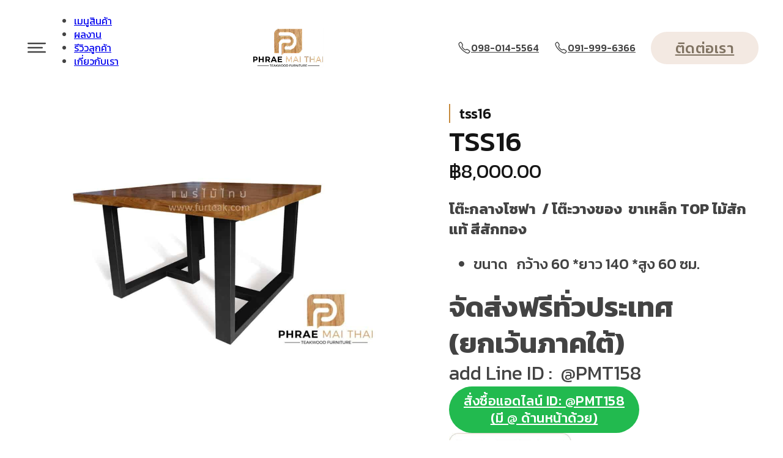

--- FILE ---
content_type: text/html; charset=UTF-8
request_url: https://www.furteak-th.com/product/tss16/
body_size: 60465
content:
<!DOCTYPE html><?xml encoding="UTF-8"> <html lang="th"> <head><script>if(navigator.userAgent.match(/MSIE|Internet Explorer/i)||navigator.userAgent.match(/Trident\/7\..*?rv:11/i)){let e=document.location.href;if(!e.match(/[?&]nonitro/)){if(e.indexOf("?")==-1){if(e.indexOf("#")==-1){document.location.href=e+"?nonitro=1"}else{document.location.href=e.replace("#","?nonitro=1#")}}else{if(e.indexOf("#")==-1){document.location.href=e+"&nonitro=1"}else{document.location.href=e.replace("#","&nonitro=1#")}}}}</script><link rel="preconnect" href="https://cdn-hphlb.nitrocdn.com" /><meta charset="UTF-8" /><meta name="viewport" content="width=device-width, initial-scale=1" /><meta name='robots' content='index, follow, max-image-preview:large, max-snippet:-1, max-video-preview:-1' /><title>TSS16 - Furteak Furniture</title><meta property="og:locale" content="th_TH" /><meta property="og:type" content="article" /><meta property="og:title" content="TSS16 - Furteak Furniture" /><meta property="og:description" content="โต๊ะกลางโซฟา  / โต๊ะวางของ  ขาเหล็ก TOP ไม้สักแท้ สีสักทอง   ขนาด   กว้าง 60 *ยาว 140 *สูง 60 ซม.  จัดส่งฟรีทั่วประเทศ (ยกเว้นภาคใต้) add Line ID :  @PMT158" /><meta property="og:url" content="https://www.furteak-th.com/product/tss16/" /><meta property="og:site_name" content="Furteak Furniture" /><meta property="article:publisher" content="https://www.facebook.com/Phraemaithai" /><meta property="article:modified_time" content="2025-11-24T13:36:31+00:00" /><meta property="og:image" content="https://www.furteak-th.com/wp-content/uploads/2025/08/รูปภาพ22-4.jpg" /><meta property="og:image:width" content="1200" /><meta property="og:image:height" content="800" /><meta property="og:image:type" content="image/jpeg" /><meta name="twitter:card" content="summary_large_image" /><meta name="twitter:label1" content="Est. reading time" /><meta name="twitter:data1" content="3 นาที" /><meta name="generator" content="WordPress 6.9" /><meta name="generator" content="WooCommerce 10.0.5" /><meta name="generator" content="WPML ver:4.7.6 stt:1,52;" /><meta name="msapplication-TileImage" content="https://www.furteak-th.com/wp-content/uploads/2025/03/logo-1.png" /><meta property="og:url" content="https://www.furteak-th.com/product/tss16/" /><meta property="og:site_name" content="Furteak Furniture" /><meta property="og:title" content="TSS16" /><meta property="og:description" content="&lt;strong&gt;โต๊ะกลางโซฟา  / โต๊ะวางของ  ขาเหล็ก TOP ไม้สักแท้ สีสักทอง&lt;/strong&gt;
&lt;ul&gt;
  &lt;li&gt;ขนาด   กว้าง 60 *ยาว 140 *สูง 60 ซม.&lt;/li&gt;
&lt;/ul&gt;
&lt;h2&gt;&lt;strong&gt;จัดส่งฟรีทั่วประเทศ (ยกเว้นภาคใต้)&lt;/strong&gt;&lt;/h2&gt;
&lt;h3&gt;add Line ID :  @PMT158&lt;/h3&gt;" /><meta property="og:image" content="https://www.furteak-th.com/wp-content/uploads/2025/08/รูปภาพ22-4-1024x683.jpg" /><meta property="og:type" content="website" /><meta name="generator" content="NitroPack" /><script>var NPSH,NitroScrollHelper;NPSH=NitroScrollHelper=function(){let e=null;const o=window.sessionStorage.getItem("nitroScrollPos");function t(){let e=JSON.parse(window.sessionStorage.getItem("nitroScrollPos"))||{};if(typeof e!=="object"){e={}}e[document.URL]=window.scrollY;window.sessionStorage.setItem("nitroScrollPos",JSON.stringify(e))}window.addEventListener("scroll",function(){if(e!==null){clearTimeout(e)}e=setTimeout(t,200)},{passive:true});let r={};r.getScrollPos=()=>{if(!o){return 0}const e=JSON.parse(o);return e[document.URL]||0};r.isScrolled=()=>{return r.getScrollPos()>document.documentElement.clientHeight*.5};return r}();</script><script>(function(){var a=false;var e=document.documentElement.classList;var i=navigator.userAgent.toLowerCase();var n=["android","iphone","ipad"];var r=n.length;var o;var d=null;for(var t=0;t<r;t++){o=n[t];if(i.indexOf(o)>-1)d=o;if(e.contains(o)){a=true;e.remove(o)}}if(a&&d){e.add(d);if(d=="iphone"||d=="ipad"){e.add("ios")}}})();</script><script type="text/worker" id="nitro-web-worker">var preloadRequests=0;var remainingCount={};var baseURI="";self.onmessage=function(e){switch(e.data.cmd){case"RESOURCE_PRELOAD":var o=e.data.requestId;remainingCount[o]=0;e.data.resources.forEach(function(e){preload(e,function(o){return function(){console.log(o+" DONE: "+e);if(--remainingCount[o]==0){self.postMessage({cmd:"RESOURCE_PRELOAD",requestId:o})}}}(o));remainingCount[o]++});break;case"SET_BASEURI":baseURI=e.data.uri;break}};async function preload(e,o){if(typeof URL!=="undefined"&&baseURI){try{var a=new URL(e,baseURI);e=a.href}catch(e){console.log("Worker error: "+e.message)}}console.log("Preloading "+e);try{var n=new Request(e,{mode:"no-cors",redirect:"follow"});await fetch(n);o()}catch(a){console.log(a);var r=new XMLHttpRequest;r.responseType="blob";r.onload=o;r.onerror=o;r.open("GET",e,true);r.send()}}</script><script id="nprl">(()=>{if(window.NPRL!=undefined)return;(function(e){var t=e.prototype;t.after||(t.after=function(){var e,t=arguments,n=t.length,r=0,i=this,o=i.parentNode,a=Node,c=String,u=document;if(o!==null){while(r<n){(e=t[r])instanceof a?(i=i.nextSibling)!==null?o.insertBefore(e,i):o.appendChild(e):o.appendChild(u.createTextNode(c(e)));++r}}})})(Element);var e,t;e=t=function(){var t=false;var r=window.URL||window.webkitURL;var i=true;var o=true;var a=2;var c=null;var u=null;var d=true;var s=window.nitroGtmExcludes!=undefined;var l=s?JSON.parse(atob(window.nitroGtmExcludes)).map(e=>new RegExp(e)):[];var f;var m;var v=null;var p=null;var g=null;var h={touch:["touchmove","touchend"],default:["mousemove","click","keydown","wheel"]};var E=true;var y=[];var w=false;var b=[];var S=0;var N=0;var L=false;var T=0;var R=null;var O=false;var A=false;var C=false;var P=[];var I=[];var M=[];var k=[];var x=false;var _={};var j=new Map;var B="noModule"in HTMLScriptElement.prototype;var q=requestAnimationFrame||mozRequestAnimationFrame||webkitRequestAnimationFrame||msRequestAnimationFrame;const D="gtm.js?id=";function H(e,t){if(!_[e]){_[e]=[]}_[e].push(t)}function U(e,t){if(_[e]){var n=0,r=_[e];for(var n=0;n<r.length;n++){r[n].call(this,t)}}}function Y(){(function(e,t){var r=null;var i=function(e){r(e)};var o=null;var a={};var c=null;var u=null;var d=0;e.addEventListener(t,function(r){if(["load","DOMContentLoaded"].indexOf(t)!=-1){if(u){Q(function(){e.triggerNitroEvent(t)})}c=true}else if(t=="readystatechange"){d++;n.ogReadyState=d==1?"interactive":"complete";if(u&&u>=d){n.documentReadyState=n.ogReadyState;Q(function(){e.triggerNitroEvent(t)})}}});e.addEventListener(t+"Nitro",function(e){if(["load","DOMContentLoaded"].indexOf(t)!=-1){if(!c){e.preventDefault();e.stopImmediatePropagation()}else{}u=true}else if(t=="readystatechange"){u=n.documentReadyState=="interactive"?1:2;if(d<u){e.preventDefault();e.stopImmediatePropagation()}}});switch(t){case"load":o="onload";break;case"readystatechange":o="onreadystatechange";break;case"pageshow":o="onpageshow";break;default:o=null;break}if(o){Object.defineProperty(e,o,{get:function(){return r},set:function(n){if(typeof n!=="function"){r=null;e.removeEventListener(t+"Nitro",i)}else{if(!r){e.addEventListener(t+"Nitro",i)}r=n}}})}Object.defineProperty(e,"addEventListener"+t,{value:function(r){if(r!=t||!n.startedScriptLoading||document.currentScript&&document.currentScript.hasAttribute("nitro-exclude")){}else{arguments[0]+="Nitro"}e.ogAddEventListener.apply(e,arguments);a[arguments[1]]=arguments[0]}});Object.defineProperty(e,"removeEventListener"+t,{value:function(t){var n=a[arguments[1]];arguments[0]=n;e.ogRemoveEventListener.apply(e,arguments)}});Object.defineProperty(e,"triggerNitroEvent"+t,{value:function(t,n){n=n||e;var r=new Event(t+"Nitro",{bubbles:true});r.isNitroPack=true;Object.defineProperty(r,"type",{get:function(){return t},set:function(){}});Object.defineProperty(r,"target",{get:function(){return n},set:function(){}});e.dispatchEvent(r)}});if(typeof e.triggerNitroEvent==="undefined"){(function(){var t=e.addEventListener;var n=e.removeEventListener;Object.defineProperty(e,"ogAddEventListener",{value:t});Object.defineProperty(e,"ogRemoveEventListener",{value:n});Object.defineProperty(e,"addEventListener",{value:function(n){var r="addEventListener"+n;if(typeof e[r]!=="undefined"){e[r].apply(e,arguments)}else{t.apply(e,arguments)}},writable:true});Object.defineProperty(e,"removeEventListener",{value:function(t){var r="removeEventListener"+t;if(typeof e[r]!=="undefined"){e[r].apply(e,arguments)}else{n.apply(e,arguments)}}});Object.defineProperty(e,"triggerNitroEvent",{value:function(t,n){var r="triggerNitroEvent"+t;if(typeof e[r]!=="undefined"){e[r].apply(e,arguments)}}})})()}}).apply(null,arguments)}Y(window,"load");Y(window,"pageshow");Y(window,"DOMContentLoaded");Y(document,"DOMContentLoaded");Y(document,"readystatechange");try{var F=new Worker(r.createObjectURL(new Blob([document.getElementById("nitro-web-worker").textContent],{type:"text/javascript"})))}catch(e){var F=new Worker("data:text/javascript;base64,"+btoa(document.getElementById("nitro-web-worker").textContent))}F.onmessage=function(e){if(e.data.cmd=="RESOURCE_PRELOAD"){U(e.data.requestId,e)}};if(typeof document.baseURI!=="undefined"){F.postMessage({cmd:"SET_BASEURI",uri:document.baseURI})}var G=function(e){if(--S==0){Q(K)}};var W=function(e){e.target.removeEventListener("load",W);e.target.removeEventListener("error",W);e.target.removeEventListener("nitroTimeout",W);if(e.type!="nitroTimeout"){clearTimeout(e.target.nitroTimeout)}if(--N==0&&S==0){Q(J)}};var X=function(e){var t=e.textContent;try{var n=r.createObjectURL(new Blob([t.replace(/^(?:<!--)?(.*?)(?:-->)?$/gm,"$1")],{type:"text/javascript"}))}catch(e){var n="data:text/javascript;base64,"+btoa(t.replace(/^(?:<!--)?(.*?)(?:-->)?$/gm,"$1"))}return n};var K=function(){n.documentReadyState="interactive";document.triggerNitroEvent("readystatechange");document.triggerNitroEvent("DOMContentLoaded");if(window.pageYOffset||window.pageXOffset){window.dispatchEvent(new Event("scroll"))}A=true;Q(function(){if(N==0){Q(J)}Q($)})};var J=function(){if(!A||O)return;O=true;R.disconnect();en();n.documentReadyState="complete";document.triggerNitroEvent("readystatechange");window.triggerNitroEvent("load",document);window.triggerNitroEvent("pageshow",document);if(window.pageYOffset||window.pageXOffset||location.hash){let e=typeof history.scrollRestoration!=="undefined"&&history.scrollRestoration=="auto";if(e&&typeof NPSH!=="undefined"&&NPSH.getScrollPos()>0&&window.pageYOffset>document.documentElement.clientHeight*.5){window.scrollTo(0,NPSH.getScrollPos())}else if(location.hash){try{let e=document.querySelector(location.hash);if(e){e.scrollIntoView()}}catch(e){}}}var e=null;if(a==1){e=eo}else{e=eu}Q(e)};var Q=function(e){setTimeout(e,0)};var V=function(e){if(e.type=="touchend"||e.type=="click"){g=e}};var $=function(){if(d&&g){setTimeout(function(e){return function(){var t=function(e,t,n){var r=new Event(e,{bubbles:true,cancelable:true});if(e=="click"){r.clientX=t;r.clientY=n}else{r.touches=[{clientX:t,clientY:n}]}return r};var n;if(e.type=="touchend"){var r=e.changedTouches[0];n=document.elementFromPoint(r.clientX,r.clientY);n.dispatchEvent(t("touchstart"),r.clientX,r.clientY);n.dispatchEvent(t("touchend"),r.clientX,r.clientY);n.dispatchEvent(t("click"),r.clientX,r.clientY)}else if(e.type=="click"){n=document.elementFromPoint(e.clientX,e.clientY);n.dispatchEvent(t("click"),e.clientX,e.clientY)}}}(g),150);g=null}};var z=function(e){if(e.tagName=="SCRIPT"&&!e.hasAttribute("data-nitro-for-id")&&!e.hasAttribute("nitro-document-write")||e.tagName=="IMG"&&(e.hasAttribute("src")||e.hasAttribute("srcset"))||e.tagName=="IFRAME"&&e.hasAttribute("src")||e.tagName=="LINK"&&e.hasAttribute("href")&&e.hasAttribute("rel")&&e.getAttribute("rel")=="stylesheet"){if(e.tagName==="IFRAME"&&e.src.indexOf("about:blank")>-1){return}var t="";switch(e.tagName){case"LINK":t=e.href;break;case"IMG":if(k.indexOf(e)>-1)return;t=e.srcset||e.src;break;default:t=e.src;break}var n=e.getAttribute("type");if(!t&&e.tagName!=="SCRIPT")return;if((e.tagName=="IMG"||e.tagName=="LINK")&&(t.indexOf("data:")===0||t.indexOf("blob:")===0))return;if(e.tagName=="SCRIPT"&&n&&n!=="text/javascript"&&n!=="application/javascript"){if(n!=="module"||!B)return}if(e.tagName==="SCRIPT"){if(k.indexOf(e)>-1)return;if(e.noModule&&B){return}let t=null;if(document.currentScript){if(document.currentScript.src&&document.currentScript.src.indexOf(D)>-1){t=document.currentScript}if(document.currentScript.hasAttribute("data-nitro-gtm-id")){e.setAttribute("data-nitro-gtm-id",document.currentScript.getAttribute("data-nitro-gtm-id"))}}else if(window.nitroCurrentScript){if(window.nitroCurrentScript.src&&window.nitroCurrentScript.src.indexOf(D)>-1){t=window.nitroCurrentScript}}if(t&&s){let n=false;for(const t of l){n=e.src?t.test(e.src):t.test(e.textContent);if(n){break}}if(!n){e.type="text/googletagmanagerscript";let n=t.hasAttribute("data-nitro-gtm-id")?t.getAttribute("data-nitro-gtm-id"):t.id;if(!j.has(n)){j.set(n,[])}let r=j.get(n);r.push(e);return}}if(!e.src){if(e.textContent.length>0){e.textContent+="\n;if(document.currentScript.nitroTimeout) {clearTimeout(document.currentScript.nitroTimeout);}; setTimeout(function() { this.dispatchEvent(new Event('load')); }.bind(document.currentScript), 0);"}else{return}}else{}k.push(e)}if(!e.hasOwnProperty("nitroTimeout")){N++;e.addEventListener("load",W,true);e.addEventListener("error",W,true);e.addEventListener("nitroTimeout",W,true);e.nitroTimeout=setTimeout(function(){console.log("Resource timed out",e);e.dispatchEvent(new Event("nitroTimeout"))},5e3)}}};var Z=function(e){if(e.hasOwnProperty("nitroTimeout")&&e.nitroTimeout){clearTimeout(e.nitroTimeout);e.nitroTimeout=null;e.dispatchEvent(new Event("nitroTimeout"))}};document.documentElement.addEventListener("load",function(e){if(e.target.tagName=="SCRIPT"||e.target.tagName=="IMG"){k.push(e.target)}},true);document.documentElement.addEventListener("error",function(e){if(e.target.tagName=="SCRIPT"||e.target.tagName=="IMG"){k.push(e.target)}},true);var ee=["appendChild","replaceChild","insertBefore","prepend","append","before","after","replaceWith","insertAdjacentElement"];var et=function(){if(s){window._nitro_setTimeout=window.setTimeout;window.setTimeout=function(e,t,...n){let r=document.currentScript||window.nitroCurrentScript;if(!r||r.src&&r.src.indexOf(D)==-1){return window._nitro_setTimeout.call(window,e,t,...n)}return window._nitro_setTimeout.call(window,function(e,t){return function(...n){window.nitroCurrentScript=e;t(...n)}}(r,e),t,...n)}}ee.forEach(function(e){HTMLElement.prototype["og"+e]=HTMLElement.prototype[e];HTMLElement.prototype[e]=function(...t){if(this.parentNode||this===document.documentElement){switch(e){case"replaceChild":case"insertBefore":t.pop();break;case"insertAdjacentElement":t.shift();break}t.forEach(function(e){if(!e)return;if(e.tagName=="SCRIPT"){z(e)}else{if(e.children&&e.children.length>0){e.querySelectorAll("script").forEach(z)}}})}return this["og"+e].apply(this,arguments)}})};var en=function(){if(s&&typeof window._nitro_setTimeout==="function"){window.setTimeout=window._nitro_setTimeout}ee.forEach(function(e){HTMLElement.prototype[e]=HTMLElement.prototype["og"+e]})};var er=async function(){if(o){ef(f);ef(V);if(v){clearTimeout(v);v=null}}if(T===1){L=true;return}else if(T===0){T=-1}n.startedScriptLoading=true;Object.defineProperty(document,"readyState",{get:function(){return n.documentReadyState},set:function(){}});var e=document.documentElement;var t={attributes:true,attributeFilter:["src"],childList:true,subtree:true};R=new MutationObserver(function(e,t){e.forEach(function(e){if(e.type=="childList"&&e.addedNodes.length>0){e.addedNodes.forEach(function(e){if(!document.documentElement.contains(e)){return}if(e.tagName=="IMG"||e.tagName=="IFRAME"||e.tagName=="LINK"){z(e)}})}if(e.type=="childList"&&e.removedNodes.length>0){e.removedNodes.forEach(function(e){if(e.tagName=="IFRAME"||e.tagName=="LINK"){Z(e)}})}if(e.type=="attributes"){var t=e.target;if(!document.documentElement.contains(t)){return}if(t.tagName=="IFRAME"||t.tagName=="LINK"||t.tagName=="IMG"||t.tagName=="SCRIPT"){z(t)}}})});R.observe(e,t);if(!s){et()}await Promise.all(P);var r=b.shift();var i=null;var a=false;while(r){var c;var u=JSON.parse(atob(r.meta));var d=u.delay;if(r.type=="inline"){var l=document.getElementById(r.id);if(l){l.remove()}else{r=b.shift();continue}c=X(l);if(c===false){r=b.shift();continue}}else{c=r.src}if(!a&&r.type!="inline"&&(typeof u.attributes.async!="undefined"||typeof u.attributes.defer!="undefined")){if(i===null){i=r}else if(i===r){a=true}if(!a){b.push(r);r=b.shift();continue}}var m=document.createElement("script");m.src=c;m.setAttribute("data-nitro-for-id",r.id);for(var p in u.attributes){try{if(u.attributes[p]===false){m.setAttribute(p,"")}else{m.setAttribute(p,u.attributes[p])}}catch(e){console.log("Error while setting script attribute",m,e)}}m.async=false;if(u.canonicalLink!=""&&Object.getOwnPropertyDescriptor(m,"src")?.configurable!==false){(e=>{Object.defineProperty(m,"src",{get:function(){return e.canonicalLink},set:function(){}})})(u)}if(d){setTimeout((function(e,t){var n=document.querySelector("[data-nitro-marker-id='"+t+"']");if(n){n.after(e)}else{document.head.appendChild(e)}}).bind(null,m,r.id),d)}else{m.addEventListener("load",G);m.addEventListener("error",G);if(!m.noModule||!B){S++}var g=document.querySelector("[data-nitro-marker-id='"+r.id+"']");if(g){Q(function(e,t){return function(){e.after(t)}}(g,m))}else{Q(function(e){return function(){document.head.appendChild(e)}}(m))}}r=b.shift()}};var ei=function(){var e=document.getElementById("nitro-deferred-styles");var t=document.createElement("div");t.innerHTML=e.textContent;return t};var eo=async function(e){isPreload=e&&e.type=="NitroPreload";if(!isPreload){T=-1;E=false;if(o){ef(f);ef(V);if(v){clearTimeout(v);v=null}}}if(w===false){var t=ei();let e=t.querySelectorAll('style,link[rel="stylesheet"]');w=e.length;if(w){let e=document.getElementById("nitro-deferred-styles-marker");e.replaceWith.apply(e,t.childNodes)}else if(isPreload){Q(ed)}else{es()}}else if(w===0&&!isPreload){es()}};var ea=function(){var e=ei();var t=e.childNodes;var n;var r=[];for(var i=0;i<t.length;i++){n=t[i];if(n.href){r.push(n.href)}}var o="css-preload";H(o,function(e){eo(new Event("NitroPreload"))});if(r.length){F.postMessage({cmd:"RESOURCE_PRELOAD",resources:r,requestId:o})}else{Q(function(){U(o)})}};var ec=function(){if(T===-1)return;T=1;var e=[];var t,n;for(var r=0;r<b.length;r++){t=b[r];if(t.type!="inline"){if(t.src){n=JSON.parse(atob(t.meta));if(n.delay)continue;if(n.attributes.type&&n.attributes.type=="module"&&!B)continue;e.push(t.src)}}}if(e.length){var i="js-preload";H(i,function(e){T=2;if(L){Q(er)}});F.postMessage({cmd:"RESOURCE_PRELOAD",resources:e,requestId:i})}};var eu=function(){while(I.length){style=I.shift();if(style.hasAttribute("nitropack-onload")){style.setAttribute("onload",style.getAttribute("nitropack-onload"));Q(function(e){return function(){e.dispatchEvent(new Event("load"))}}(style))}}while(M.length){style=M.shift();if(style.hasAttribute("nitropack-onerror")){style.setAttribute("onerror",style.getAttribute("nitropack-onerror"));Q(function(e){return function(){e.dispatchEvent(new Event("error"))}}(style))}}};var ed=function(){if(!x){if(i){Q(function(){var e=document.getElementById("nitro-critical-css");if(e){e.remove()}})}x=true;onStylesLoadEvent=new Event("NitroStylesLoaded");onStylesLoadEvent.isNitroPack=true;window.dispatchEvent(onStylesLoadEvent)}};var es=function(){if(a==2){Q(er)}else{eu()}};var el=function(e){m.forEach(function(t){document.addEventListener(t,e,true)})};var ef=function(e){m.forEach(function(t){document.removeEventListener(t,e,true)})};if(s){et()}return{setAutoRemoveCriticalCss:function(e){i=e},registerScript:function(e,t,n){b.push({type:"remote",src:e,id:t,meta:n})},registerInlineScript:function(e,t){b.push({type:"inline",id:e,meta:t})},registerStyle:function(e,t,n){y.push({href:e,rel:t,media:n})},onLoadStyle:function(e){I.push(e);if(w!==false&&--w==0){Q(ed);if(E){E=false}else{es()}}},onErrorStyle:function(e){M.push(e);if(w!==false&&--w==0){Q(ed);if(E){E=false}else{es()}}},loadJs:function(e,t){if(!e.src){var n=X(e);if(n!==false){e.src=n;e.textContent=""}}if(t){Q(function(e,t){return function(){e.after(t)}}(t,e))}else{Q(function(e){return function(){document.head.appendChild(e)}}(e))}},loadQueuedResources:async function(){window.dispatchEvent(new Event("NitroBootStart"));if(p){clearTimeout(p);p=null}window.removeEventListener("load",e.loadQueuedResources);f=a==1?er:eo;if(!o||g){Q(f)}else{if(navigator.userAgent.indexOf(" Edge/")==-1){ea();H("css-preload",ec)}el(f);if(u){if(c){v=setTimeout(f,c)}}else{}}},fontPreload:function(e){var t="critical-fonts";H(t,function(e){document.getElementById("nitro-critical-fonts").type="text/css"});F.postMessage({cmd:"RESOURCE_PRELOAD",resources:e,requestId:t})},boot:function(){if(t)return;t=true;C=typeof NPSH!=="undefined"&&NPSH.isScrolled();let n=document.prerendering;if(location.hash||C||n){o=false}m=h.default.concat(h.touch);p=setTimeout(e.loadQueuedResources,1500);el(V);if(C){e.loadQueuedResources()}else{window.addEventListener("load",e.loadQueuedResources)}},addPrerequisite:function(e){P.push(e)},getTagManagerNodes:function(e){if(!e)return j;return j.get(e)??[]}}}();var n,r;n=r=function(){var t=document.write;return{documentWrite:function(n,r){if(n&&n.hasAttribute("nitro-exclude")){return t.call(document,r)}var i=null;if(n.documentWriteContainer){i=n.documentWriteContainer}else{i=document.createElement("span");n.documentWriteContainer=i}var o=null;if(n){if(n.hasAttribute("data-nitro-for-id")){o=document.querySelector('template[data-nitro-marker-id="'+n.getAttribute("data-nitro-for-id")+'"]')}else{o=n}}i.innerHTML+=r;i.querySelectorAll("script").forEach(function(e){e.setAttribute("nitro-document-write","")});if(!i.parentNode){if(o){o.parentNode.insertBefore(i,o)}else{document.body.appendChild(i)}}var a=document.createElement("span");a.innerHTML=r;var c=a.querySelectorAll("script");if(c.length){c.forEach(function(t){var n=t.getAttributeNames();var r=document.createElement("script");n.forEach(function(e){r.setAttribute(e,t.getAttribute(e))});r.async=false;if(!t.src&&t.textContent){r.textContent=t.textContent}e.loadJs(r,o)})}},TrustLogo:function(e,t){var n=document.getElementById(e);var r=document.createElement("img");r.src=t;n.parentNode.insertBefore(r,n)},documentReadyState:"loading",ogReadyState:document.readyState,startedScriptLoading:false,loadScriptDelayed:function(e,t){setTimeout(function(){var t=document.createElement("script");t.src=e;document.head.appendChild(t)},t)}}}();document.write=function(e){n.documentWrite(document.currentScript,e)};document.writeln=function(e){n.documentWrite(document.currentScript,e+"\n")};window.NPRL=e;window.NitroResourceLoader=t;window.NPh=n;window.NitroPackHelper=r})();</script><template id="nitro-deferred-styles-marker"></template><style id="nitro-fonts">@font-face{font-family:"Kanit";font-style:italic;font-weight:100;font-display:swap;src:url("https://fonts.gstatic.com/s/kanit/v17/nKKV-Go6G5tXcraQI2GwZoREHlh7Gtf_.woff2") format("woff2");unicode-range:U+02D7,U+0303,U+0331,U+0E01-0E5B,U+200C-200D,U+25CC}@font-face{font-family:"Kanit";font-style:italic;font-weight:100;font-display:swap;src:url("https://fonts.gstatic.com/s/kanit/v17/nKKV-Go6G5tXcraQI2GwfYREHlh7Gtf_.woff2") format("woff2");unicode-range:U+0102-0103,U+0110-0111,U+0128-0129,U+0168-0169,U+01A0-01A1,U+01AF-01B0,U+0300-0301,U+0303-0304,U+0308-0309,U+0323,U+0329,U+1EA0-1EF9,U+20AB}@font-face{font-family:"Kanit";font-style:italic;font-weight:100;font-display:swap;src:url("https://fonts.gstatic.com/s/kanit/v17/nKKV-Go6G5tXcraQI2GwfIREHlh7Gtf_.woff2") format("woff2");unicode-range:U+0100-02BA,U+02BD-02C5,U+02C7-02CC,U+02CE-02D7,U+02DD-02FF,U+0304,U+0308,U+0329,U+1D00-1DBF,U+1E00-1E9F,U+1EF2-1EFF,U+2020,U+20A0-20AB,U+20AD-20C0,U+2113,U+2C60-2C7F,U+A720-A7FF}@font-face{font-family:"Kanit";font-style:italic;font-weight:100;font-display:swap;src:url("https://fonts.gstatic.com/s/kanit/v17/nKKV-Go6G5tXcraQI2GwcoREHlh7Gg.woff2") format("woff2");unicode-range:U+0000-00FF,U+0131,U+0152-0153,U+02BB-02BC,U+02C6,U+02DA,U+02DC,U+0304,U+0308,U+0329,U+2000-206F,U+20AC,U+2122,U+2191,U+2193,U+2212,U+2215,U+FEFF,U+FFFD}@font-face{font-family:"Kanit";font-style:italic;font-weight:200;font-display:swap;src:url("https://fonts.gstatic.com/s/kanit/v17/nKKS-Go6G5tXcraQI82hZbdhMXBxEu_GOQ.woff2") format("woff2");unicode-range:U+02D7,U+0303,U+0331,U+0E01-0E5B,U+200C-200D,U+25CC}@font-face{font-family:"Kanit";font-style:italic;font-weight:200;font-display:swap;src:url("https://fonts.gstatic.com/s/kanit/v17/nKKS-Go6G5tXcraQI82hZaxhMXBxEu_GOQ.woff2") format("woff2");unicode-range:U+0102-0103,U+0110-0111,U+0128-0129,U+0168-0169,U+01A0-01A1,U+01AF-01B0,U+0300-0301,U+0303-0304,U+0308-0309,U+0323,U+0329,U+1EA0-1EF9,U+20AB}@font-face{font-family:"Kanit";font-style:italic;font-weight:200;font-display:swap;src:url("https://fonts.gstatic.com/s/kanit/v17/nKKS-Go6G5tXcraQI82hZa1hMXBxEu_GOQ.woff2") format("woff2");unicode-range:U+0100-02BA,U+02BD-02C5,U+02C7-02CC,U+02CE-02D7,U+02DD-02FF,U+0304,U+0308,U+0329,U+1D00-1DBF,U+1E00-1E9F,U+1EF2-1EFF,U+2020,U+20A0-20AB,U+20AD-20C0,U+2113,U+2C60-2C7F,U+A720-A7FF}@font-face{font-family:"Kanit";font-style:italic;font-weight:200;font-display:swap;src:url("https://fonts.gstatic.com/s/kanit/v17/nKKS-Go6G5tXcraQI82hZaNhMXBxEu8.woff2") format("woff2");unicode-range:U+0000-00FF,U+0131,U+0152-0153,U+02BB-02BC,U+02C6,U+02DA,U+02DC,U+0304,U+0308,U+0329,U+2000-206F,U+20AC,U+2122,U+2191,U+2193,U+2212,U+2215,U+FEFF,U+FFFD}@font-face{font-family:"Kanit";font-style:italic;font-weight:300;font-display:swap;src:url("https://fonts.gstatic.com/s/kanit/v17/nKKS-Go6G5tXcraQI6miZbdhMXBxEu_GOQ.woff2") format("woff2");unicode-range:U+02D7,U+0303,U+0331,U+0E01-0E5B,U+200C-200D,U+25CC}@font-face{font-family:"Kanit";font-style:italic;font-weight:300;font-display:swap;src:url("https://fonts.gstatic.com/s/kanit/v17/nKKS-Go6G5tXcraQI6miZaxhMXBxEu_GOQ.woff2") format("woff2");unicode-range:U+0102-0103,U+0110-0111,U+0128-0129,U+0168-0169,U+01A0-01A1,U+01AF-01B0,U+0300-0301,U+0303-0304,U+0308-0309,U+0323,U+0329,U+1EA0-1EF9,U+20AB}@font-face{font-family:"Kanit";font-style:italic;font-weight:300;font-display:swap;src:url("https://fonts.gstatic.com/s/kanit/v17/nKKS-Go6G5tXcraQI6miZa1hMXBxEu_GOQ.woff2") format("woff2");unicode-range:U+0100-02BA,U+02BD-02C5,U+02C7-02CC,U+02CE-02D7,U+02DD-02FF,U+0304,U+0308,U+0329,U+1D00-1DBF,U+1E00-1E9F,U+1EF2-1EFF,U+2020,U+20A0-20AB,U+20AD-20C0,U+2113,U+2C60-2C7F,U+A720-A7FF}@font-face{font-family:"Kanit";font-style:italic;font-weight:300;font-display:swap;src:url("https://fonts.gstatic.com/s/kanit/v17/nKKS-Go6G5tXcraQI6miZaNhMXBxEu8.woff2") format("woff2");unicode-range:U+0000-00FF,U+0131,U+0152-0153,U+02BB-02BC,U+02C6,U+02DA,U+02DC,U+0304,U+0308,U+0329,U+2000-206F,U+20AC,U+2122,U+2191,U+2193,U+2212,U+2215,U+FEFF,U+FFFD}@font-face{font-family:"Kanit";font-style:italic;font-weight:400;font-display:swap;src:url("https://fonts.gstatic.com/s/kanit/v17/nKKX-Go6G5tXcraQKxaAcI5DPFpLGw.woff2") format("woff2");unicode-range:U+02D7,U+0303,U+0331,U+0E01-0E5B,U+200C-200D,U+25CC}@font-face{font-family:"Kanit";font-style:italic;font-weight:400;font-display:swap;src:url("https://fonts.gstatic.com/s/kanit/v17/nKKX-Go6G5tXcraQKw2AcI5DPFpLGw.woff2") format("woff2");unicode-range:U+0102-0103,U+0110-0111,U+0128-0129,U+0168-0169,U+01A0-01A1,U+01AF-01B0,U+0300-0301,U+0303-0304,U+0308-0309,U+0323,U+0329,U+1EA0-1EF9,U+20AB}@font-face{font-family:"Kanit";font-style:italic;font-weight:400;font-display:swap;src:url("https://fonts.gstatic.com/s/kanit/v17/nKKX-Go6G5tXcraQKwyAcI5DPFpLGw.woff2") format("woff2");unicode-range:U+0100-02BA,U+02BD-02C5,U+02C7-02CC,U+02CE-02D7,U+02DD-02FF,U+0304,U+0308,U+0329,U+1D00-1DBF,U+1E00-1E9F,U+1EF2-1EFF,U+2020,U+20A0-20AB,U+20AD-20C0,U+2113,U+2C60-2C7F,U+A720-A7FF}@font-face{font-family:"Kanit";font-style:italic;font-weight:400;font-display:swap;src:url("https://fonts.gstatic.com/s/kanit/v17/nKKX-Go6G5tXcraQKwKAcI5DPFo.woff2") format("woff2");unicode-range:U+0000-00FF,U+0131,U+0152-0153,U+02BB-02BC,U+02C6,U+02DA,U+02DC,U+0304,U+0308,U+0329,U+2000-206F,U+20AC,U+2122,U+2191,U+2193,U+2212,U+2215,U+FEFF,U+FFFD}@font-face{font-family:"Kanit";font-style:italic;font-weight:500;font-display:swap;src:url("https://fonts.gstatic.com/s/kanit/v17/nKKS-Go6G5tXcraQI_GjZbdhMXBxEu_GOQ.woff2") format("woff2");unicode-range:U+02D7,U+0303,U+0331,U+0E01-0E5B,U+200C-200D,U+25CC}@font-face{font-family:"Kanit";font-style:italic;font-weight:500;font-display:swap;src:url("https://fonts.gstatic.com/s/kanit/v17/nKKS-Go6G5tXcraQI_GjZaxhMXBxEu_GOQ.woff2") format("woff2");unicode-range:U+0102-0103,U+0110-0111,U+0128-0129,U+0168-0169,U+01A0-01A1,U+01AF-01B0,U+0300-0301,U+0303-0304,U+0308-0309,U+0323,U+0329,U+1EA0-1EF9,U+20AB}@font-face{font-family:"Kanit";font-style:italic;font-weight:500;font-display:swap;src:url("https://fonts.gstatic.com/s/kanit/v17/nKKS-Go6G5tXcraQI_GjZa1hMXBxEu_GOQ.woff2") format("woff2");unicode-range:U+0100-02BA,U+02BD-02C5,U+02C7-02CC,U+02CE-02D7,U+02DD-02FF,U+0304,U+0308,U+0329,U+1D00-1DBF,U+1E00-1E9F,U+1EF2-1EFF,U+2020,U+20A0-20AB,U+20AD-20C0,U+2113,U+2C60-2C7F,U+A720-A7FF}@font-face{font-family:"Kanit";font-style:italic;font-weight:500;font-display:swap;src:url("https://fonts.gstatic.com/s/kanit/v17/nKKS-Go6G5tXcraQI_GjZaNhMXBxEu8.woff2") format("woff2");unicode-range:U+0000-00FF,U+0131,U+0152-0153,U+02BB-02BC,U+02C6,U+02DA,U+02DC,U+0304,U+0308,U+0329,U+2000-206F,U+20AC,U+2122,U+2191,U+2193,U+2212,U+2215,U+FEFF,U+FFFD}@font-face{font-family:"Kanit";font-style:italic;font-weight:600;font-display:swap;src:url("https://fonts.gstatic.com/s/kanit/v17/nKKS-Go6G5tXcraQI92kZbdhMXBxEu_GOQ.woff2") format("woff2");unicode-range:U+02D7,U+0303,U+0331,U+0E01-0E5B,U+200C-200D,U+25CC}@font-face{font-family:"Kanit";font-style:italic;font-weight:600;font-display:swap;src:url("https://fonts.gstatic.com/s/kanit/v17/nKKS-Go6G5tXcraQI92kZaxhMXBxEu_GOQ.woff2") format("woff2");unicode-range:U+0102-0103,U+0110-0111,U+0128-0129,U+0168-0169,U+01A0-01A1,U+01AF-01B0,U+0300-0301,U+0303-0304,U+0308-0309,U+0323,U+0329,U+1EA0-1EF9,U+20AB}@font-face{font-family:"Kanit";font-style:italic;font-weight:600;font-display:swap;src:url("https://fonts.gstatic.com/s/kanit/v17/nKKS-Go6G5tXcraQI92kZa1hMXBxEu_GOQ.woff2") format("woff2");unicode-range:U+0100-02BA,U+02BD-02C5,U+02C7-02CC,U+02CE-02D7,U+02DD-02FF,U+0304,U+0308,U+0329,U+1D00-1DBF,U+1E00-1E9F,U+1EF2-1EFF,U+2020,U+20A0-20AB,U+20AD-20C0,U+2113,U+2C60-2C7F,U+A720-A7FF}@font-face{font-family:"Kanit";font-style:italic;font-weight:600;font-display:swap;src:url("https://fonts.gstatic.com/s/kanit/v17/nKKS-Go6G5tXcraQI92kZaNhMXBxEu8.woff2") format("woff2");unicode-range:U+0000-00FF,U+0131,U+0152-0153,U+02BB-02BC,U+02C6,U+02DA,U+02DC,U+0304,U+0308,U+0329,U+2000-206F,U+20AC,U+2122,U+2191,U+2193,U+2212,U+2215,U+FEFF,U+FFFD}@font-face{font-family:"Kanit";font-style:italic;font-weight:700;font-display:swap;src:url("https://fonts.gstatic.com/s/kanit/v17/nKKS-Go6G5tXcraQI7mlZbdhMXBxEu_GOQ.woff2") format("woff2");unicode-range:U+02D7,U+0303,U+0331,U+0E01-0E5B,U+200C-200D,U+25CC}@font-face{font-family:"Kanit";font-style:italic;font-weight:700;font-display:swap;src:url("https://fonts.gstatic.com/s/kanit/v17/nKKS-Go6G5tXcraQI7mlZaxhMXBxEu_GOQ.woff2") format("woff2");unicode-range:U+0102-0103,U+0110-0111,U+0128-0129,U+0168-0169,U+01A0-01A1,U+01AF-01B0,U+0300-0301,U+0303-0304,U+0308-0309,U+0323,U+0329,U+1EA0-1EF9,U+20AB}@font-face{font-family:"Kanit";font-style:italic;font-weight:700;font-display:swap;src:url("https://fonts.gstatic.com/s/kanit/v17/nKKS-Go6G5tXcraQI7mlZa1hMXBxEu_GOQ.woff2") format("woff2");unicode-range:U+0100-02BA,U+02BD-02C5,U+02C7-02CC,U+02CE-02D7,U+02DD-02FF,U+0304,U+0308,U+0329,U+1D00-1DBF,U+1E00-1E9F,U+1EF2-1EFF,U+2020,U+20A0-20AB,U+20AD-20C0,U+2113,U+2C60-2C7F,U+A720-A7FF}@font-face{font-family:"Kanit";font-style:italic;font-weight:700;font-display:swap;src:url("https://fonts.gstatic.com/s/kanit/v17/nKKS-Go6G5tXcraQI7mlZaNhMXBxEu8.woff2") format("woff2");unicode-range:U+0000-00FF,U+0131,U+0152-0153,U+02BB-02BC,U+02C6,U+02DA,U+02DC,U+0304,U+0308,U+0329,U+2000-206F,U+20AC,U+2122,U+2191,U+2193,U+2212,U+2215,U+FEFF,U+FFFD}@font-face{font-family:"Kanit";font-style:italic;font-weight:800;font-display:swap;src:url("https://fonts.gstatic.com/s/kanit/v17/nKKS-Go6G5tXcraQI6WmZbdhMXBxEu_GOQ.woff2") format("woff2");unicode-range:U+02D7,U+0303,U+0331,U+0E01-0E5B,U+200C-200D,U+25CC}@font-face{font-family:"Kanit";font-style:italic;font-weight:800;font-display:swap;src:url("https://fonts.gstatic.com/s/kanit/v17/nKKS-Go6G5tXcraQI6WmZaxhMXBxEu_GOQ.woff2") format("woff2");unicode-range:U+0102-0103,U+0110-0111,U+0128-0129,U+0168-0169,U+01A0-01A1,U+01AF-01B0,U+0300-0301,U+0303-0304,U+0308-0309,U+0323,U+0329,U+1EA0-1EF9,U+20AB}@font-face{font-family:"Kanit";font-style:italic;font-weight:800;font-display:swap;src:url("https://fonts.gstatic.com/s/kanit/v17/nKKS-Go6G5tXcraQI6WmZa1hMXBxEu_GOQ.woff2") format("woff2");unicode-range:U+0100-02BA,U+02BD-02C5,U+02C7-02CC,U+02CE-02D7,U+02DD-02FF,U+0304,U+0308,U+0329,U+1D00-1DBF,U+1E00-1E9F,U+1EF2-1EFF,U+2020,U+20A0-20AB,U+20AD-20C0,U+2113,U+2C60-2C7F,U+A720-A7FF}@font-face{font-family:"Kanit";font-style:italic;font-weight:800;font-display:swap;src:url("https://fonts.gstatic.com/s/kanit/v17/nKKS-Go6G5tXcraQI6WmZaNhMXBxEu8.woff2") format("woff2");unicode-range:U+0000-00FF,U+0131,U+0152-0153,U+02BB-02BC,U+02C6,U+02DA,U+02DC,U+0304,U+0308,U+0329,U+2000-206F,U+20AC,U+2122,U+2191,U+2193,U+2212,U+2215,U+FEFF,U+FFFD}@font-face{font-family:"Kanit";font-style:italic;font-weight:900;font-display:swap;src:url("https://fonts.gstatic.com/s/kanit/v17/nKKS-Go6G5tXcraQI4GnZbdhMXBxEu_GOQ.woff2") format("woff2");unicode-range:U+02D7,U+0303,U+0331,U+0E01-0E5B,U+200C-200D,U+25CC}@font-face{font-family:"Kanit";font-style:italic;font-weight:900;font-display:swap;src:url("https://fonts.gstatic.com/s/kanit/v17/nKKS-Go6G5tXcraQI4GnZaxhMXBxEu_GOQ.woff2") format("woff2");unicode-range:U+0102-0103,U+0110-0111,U+0128-0129,U+0168-0169,U+01A0-01A1,U+01AF-01B0,U+0300-0301,U+0303-0304,U+0308-0309,U+0323,U+0329,U+1EA0-1EF9,U+20AB}@font-face{font-family:"Kanit";font-style:italic;font-weight:900;font-display:swap;src:url("https://fonts.gstatic.com/s/kanit/v17/nKKS-Go6G5tXcraQI4GnZa1hMXBxEu_GOQ.woff2") format("woff2");unicode-range:U+0100-02BA,U+02BD-02C5,U+02C7-02CC,U+02CE-02D7,U+02DD-02FF,U+0304,U+0308,U+0329,U+1D00-1DBF,U+1E00-1E9F,U+1EF2-1EFF,U+2020,U+20A0-20AB,U+20AD-20C0,U+2113,U+2C60-2C7F,U+A720-A7FF}@font-face{font-family:"Kanit";font-style:italic;font-weight:900;font-display:swap;src:url("https://fonts.gstatic.com/s/kanit/v17/nKKS-Go6G5tXcraQI4GnZaNhMXBxEu8.woff2") format("woff2");unicode-range:U+0000-00FF,U+0131,U+0152-0153,U+02BB-02BC,U+02C6,U+02DA,U+02DC,U+0304,U+0308,U+0329,U+2000-206F,U+20AC,U+2122,U+2191,U+2193,U+2212,U+2215,U+FEFF,U+FFFD}@font-face{font-family:"Kanit";font-style:normal;font-weight:100;font-display:swap;src:url("https://fonts.gstatic.com/s/kanit/v17/nKKX-Go6G5tXcr72KxaAcI5DPFpLGw.woff2") format("woff2");unicode-range:U+02D7,U+0303,U+0331,U+0E01-0E5B,U+200C-200D,U+25CC}@font-face{font-family:"Kanit";font-style:normal;font-weight:100;font-display:swap;src:url("https://fonts.gstatic.com/s/kanit/v17/nKKX-Go6G5tXcr72Kw2AcI5DPFpLGw.woff2") format("woff2");unicode-range:U+0102-0103,U+0110-0111,U+0128-0129,U+0168-0169,U+01A0-01A1,U+01AF-01B0,U+0300-0301,U+0303-0304,U+0308-0309,U+0323,U+0329,U+1EA0-1EF9,U+20AB}@font-face{font-family:"Kanit";font-style:normal;font-weight:100;font-display:swap;src:url("https://fonts.gstatic.com/s/kanit/v17/nKKX-Go6G5tXcr72KwyAcI5DPFpLGw.woff2") format("woff2");unicode-range:U+0100-02BA,U+02BD-02C5,U+02C7-02CC,U+02CE-02D7,U+02DD-02FF,U+0304,U+0308,U+0329,U+1D00-1DBF,U+1E00-1E9F,U+1EF2-1EFF,U+2020,U+20A0-20AB,U+20AD-20C0,U+2113,U+2C60-2C7F,U+A720-A7FF}@font-face{font-family:"Kanit";font-style:normal;font-weight:100;font-display:swap;src:url("https://fonts.gstatic.com/s/kanit/v17/nKKX-Go6G5tXcr72KwKAcI5DPFo.woff2") format("woff2");unicode-range:U+0000-00FF,U+0131,U+0152-0153,U+02BB-02BC,U+02C6,U+02DA,U+02DC,U+0304,U+0308,U+0329,U+2000-206F,U+20AC,U+2122,U+2191,U+2193,U+2212,U+2215,U+FEFF,U+FFFD}@font-face{font-family:"Kanit";font-style:normal;font-weight:200;font-display:swap;src:url("https://fonts.gstatic.com/s/kanit/v17/nKKU-Go6G5tXcr5aOhWzVaFrNlJzIu4.woff2") format("woff2");unicode-range:U+02D7,U+0303,U+0331,U+0E01-0E5B,U+200C-200D,U+25CC}@font-face{font-family:"Kanit";font-style:normal;font-weight:200;font-display:swap;src:url("https://fonts.gstatic.com/s/kanit/v17/nKKU-Go6G5tXcr5aOhWoVaFrNlJzIu4.woff2") format("woff2");unicode-range:U+0102-0103,U+0110-0111,U+0128-0129,U+0168-0169,U+01A0-01A1,U+01AF-01B0,U+0300-0301,U+0303-0304,U+0308-0309,U+0323,U+0329,U+1EA0-1EF9,U+20AB}@font-face{font-family:"Kanit";font-style:normal;font-weight:200;font-display:swap;src:url("https://fonts.gstatic.com/s/kanit/v17/nKKU-Go6G5tXcr5aOhWpVaFrNlJzIu4.woff2") format("woff2");unicode-range:U+0100-02BA,U+02BD-02C5,U+02C7-02CC,U+02CE-02D7,U+02DD-02FF,U+0304,U+0308,U+0329,U+1D00-1DBF,U+1E00-1E9F,U+1EF2-1EFF,U+2020,U+20A0-20AB,U+20AD-20C0,U+2113,U+2C60-2C7F,U+A720-A7FF}@font-face{font-family:"Kanit";font-style:normal;font-weight:200;font-display:swap;src:url("https://fonts.gstatic.com/s/kanit/v17/nKKU-Go6G5tXcr5aOhWnVaFrNlJz.woff2") format("woff2");unicode-range:U+0000-00FF,U+0131,U+0152-0153,U+02BB-02BC,U+02C6,U+02DA,U+02DC,U+0304,U+0308,U+0329,U+2000-206F,U+20AC,U+2122,U+2191,U+2193,U+2212,U+2215,U+FEFF,U+FFFD}@font-face{font-family:"Kanit";font-style:normal;font-weight:300;font-display:swap;src:url("https://fonts.gstatic.com/s/kanit/v17/nKKU-Go6G5tXcr4-ORWzVaFrNlJzIu4.woff2") format("woff2");unicode-range:U+02D7,U+0303,U+0331,U+0E01-0E5B,U+200C-200D,U+25CC}@font-face{font-family:"Kanit";font-style:normal;font-weight:300;font-display:swap;src:url("https://fonts.gstatic.com/s/kanit/v17/nKKU-Go6G5tXcr4-ORWoVaFrNlJzIu4.woff2") format("woff2");unicode-range:U+0102-0103,U+0110-0111,U+0128-0129,U+0168-0169,U+01A0-01A1,U+01AF-01B0,U+0300-0301,U+0303-0304,U+0308-0309,U+0323,U+0329,U+1EA0-1EF9,U+20AB}@font-face{font-family:"Kanit";font-style:normal;font-weight:300;font-display:swap;src:url("https://fonts.gstatic.com/s/kanit/v17/nKKU-Go6G5tXcr4-ORWpVaFrNlJzIu4.woff2") format("woff2");unicode-range:U+0100-02BA,U+02BD-02C5,U+02C7-02CC,U+02CE-02D7,U+02DD-02FF,U+0304,U+0308,U+0329,U+1D00-1DBF,U+1E00-1E9F,U+1EF2-1EFF,U+2020,U+20A0-20AB,U+20AD-20C0,U+2113,U+2C60-2C7F,U+A720-A7FF}@font-face{font-family:"Kanit";font-style:normal;font-weight:300;font-display:swap;src:url("https://fonts.gstatic.com/s/kanit/v17/nKKU-Go6G5tXcr4-ORWnVaFrNlJz.woff2") format("woff2");unicode-range:U+0000-00FF,U+0131,U+0152-0153,U+02BB-02BC,U+02C6,U+02DA,U+02DC,U+0304,U+0308,U+0329,U+2000-206F,U+20AC,U+2122,U+2191,U+2193,U+2212,U+2215,U+FEFF,U+FFFD}@font-face{font-family:"Kanit";font-style:normal;font-weight:400;font-display:swap;src:url("https://fonts.gstatic.com/s/kanit/v17/nKKZ-Go6G5tXcraBGwCKd6xBDFs.woff2") format("woff2");unicode-range:U+02D7,U+0303,U+0331,U+0E01-0E5B,U+200C-200D,U+25CC}@font-face{font-family:"Kanit";font-style:normal;font-weight:400;font-display:swap;src:url("https://fonts.gstatic.com/s/kanit/v17/nKKZ-Go6G5tXcraaGwCKd6xBDFs.woff2") format("woff2");unicode-range:U+0102-0103,U+0110-0111,U+0128-0129,U+0168-0169,U+01A0-01A1,U+01AF-01B0,U+0300-0301,U+0303-0304,U+0308-0309,U+0323,U+0329,U+1EA0-1EF9,U+20AB}@font-face{font-family:"Kanit";font-style:normal;font-weight:400;font-display:swap;src:url("https://fonts.gstatic.com/s/kanit/v17/nKKZ-Go6G5tXcrabGwCKd6xBDFs.woff2") format("woff2");unicode-range:U+0100-02BA,U+02BD-02C5,U+02C7-02CC,U+02CE-02D7,U+02DD-02FF,U+0304,U+0308,U+0329,U+1D00-1DBF,U+1E00-1E9F,U+1EF2-1EFF,U+2020,U+20A0-20AB,U+20AD-20C0,U+2113,U+2C60-2C7F,U+A720-A7FF}@font-face{font-family:"Kanit";font-style:normal;font-weight:400;font-display:swap;src:url("https://fonts.gstatic.com/s/kanit/v17/nKKZ-Go6G5tXcraVGwCKd6xB.woff2") format("woff2");unicode-range:U+0000-00FF,U+0131,U+0152-0153,U+02BB-02BC,U+02C6,U+02DA,U+02DC,U+0304,U+0308,U+0329,U+2000-206F,U+20AC,U+2122,U+2191,U+2193,U+2212,U+2215,U+FEFF,U+FFFD}@font-face{font-family:"Kanit";font-style:normal;font-weight:500;font-display:swap;src:url("https://fonts.gstatic.com/s/kanit/v17/nKKU-Go6G5tXcr5mOBWzVaFrNlJzIu4.woff2") format("woff2");unicode-range:U+02D7,U+0303,U+0331,U+0E01-0E5B,U+200C-200D,U+25CC}@font-face{font-family:"Kanit";font-style:normal;font-weight:500;font-display:swap;src:url("https://fonts.gstatic.com/s/kanit/v17/nKKU-Go6G5tXcr5mOBWoVaFrNlJzIu4.woff2") format("woff2");unicode-range:U+0102-0103,U+0110-0111,U+0128-0129,U+0168-0169,U+01A0-01A1,U+01AF-01B0,U+0300-0301,U+0303-0304,U+0308-0309,U+0323,U+0329,U+1EA0-1EF9,U+20AB}@font-face{font-family:"Kanit";font-style:normal;font-weight:500;font-display:swap;src:url("https://fonts.gstatic.com/s/kanit/v17/nKKU-Go6G5tXcr5mOBWpVaFrNlJzIu4.woff2") format("woff2");unicode-range:U+0100-02BA,U+02BD-02C5,U+02C7-02CC,U+02CE-02D7,U+02DD-02FF,U+0304,U+0308,U+0329,U+1D00-1DBF,U+1E00-1E9F,U+1EF2-1EFF,U+2020,U+20A0-20AB,U+20AD-20C0,U+2113,U+2C60-2C7F,U+A720-A7FF}@font-face{font-family:"Kanit";font-style:normal;font-weight:500;font-display:swap;src:url("https://fonts.gstatic.com/s/kanit/v17/nKKU-Go6G5tXcr5mOBWnVaFrNlJz.woff2") format("woff2");unicode-range:U+0000-00FF,U+0131,U+0152-0153,U+02BB-02BC,U+02C6,U+02DA,U+02DC,U+0304,U+0308,U+0329,U+2000-206F,U+20AC,U+2122,U+2191,U+2193,U+2212,U+2215,U+FEFF,U+FFFD}@font-face{font-family:"Kanit";font-style:normal;font-weight:600;font-display:swap;src:url("https://fonts.gstatic.com/s/kanit/v17/nKKU-Go6G5tXcr5KPxWzVaFrNlJzIu4.woff2") format("woff2");unicode-range:U+02D7,U+0303,U+0331,U+0E01-0E5B,U+200C-200D,U+25CC}@font-face{font-family:"Kanit";font-style:normal;font-weight:600;font-display:swap;src:url("https://fonts.gstatic.com/s/kanit/v17/nKKU-Go6G5tXcr5KPxWoVaFrNlJzIu4.woff2") format("woff2");unicode-range:U+0102-0103,U+0110-0111,U+0128-0129,U+0168-0169,U+01A0-01A1,U+01AF-01B0,U+0300-0301,U+0303-0304,U+0308-0309,U+0323,U+0329,U+1EA0-1EF9,U+20AB}@font-face{font-family:"Kanit";font-style:normal;font-weight:600;font-display:swap;src:url("https://fonts.gstatic.com/s/kanit/v17/nKKU-Go6G5tXcr5KPxWpVaFrNlJzIu4.woff2") format("woff2");unicode-range:U+0100-02BA,U+02BD-02C5,U+02C7-02CC,U+02CE-02D7,U+02DD-02FF,U+0304,U+0308,U+0329,U+1D00-1DBF,U+1E00-1E9F,U+1EF2-1EFF,U+2020,U+20A0-20AB,U+20AD-20C0,U+2113,U+2C60-2C7F,U+A720-A7FF}@font-face{font-family:"Kanit";font-style:normal;font-weight:600;font-display:swap;src:url("https://fonts.gstatic.com/s/kanit/v17/nKKU-Go6G5tXcr5KPxWnVaFrNlJz.woff2") format("woff2");unicode-range:U+0000-00FF,U+0131,U+0152-0153,U+02BB-02BC,U+02C6,U+02DA,U+02DC,U+0304,U+0308,U+0329,U+2000-206F,U+20AC,U+2122,U+2191,U+2193,U+2212,U+2215,U+FEFF,U+FFFD}@font-face{font-family:"Kanit";font-style:normal;font-weight:700;font-display:swap;src:url("https://fonts.gstatic.com/s/kanit/v17/nKKU-Go6G5tXcr4uPhWzVaFrNlJzIu4.woff2") format("woff2");unicode-range:U+02D7,U+0303,U+0331,U+0E01-0E5B,U+200C-200D,U+25CC}@font-face{font-family:"Kanit";font-style:normal;font-weight:700;font-display:swap;src:url("https://fonts.gstatic.com/s/kanit/v17/nKKU-Go6G5tXcr4uPhWoVaFrNlJzIu4.woff2") format("woff2");unicode-range:U+0102-0103,U+0110-0111,U+0128-0129,U+0168-0169,U+01A0-01A1,U+01AF-01B0,U+0300-0301,U+0303-0304,U+0308-0309,U+0323,U+0329,U+1EA0-1EF9,U+20AB}@font-face{font-family:"Kanit";font-style:normal;font-weight:700;font-display:swap;src:url("https://fonts.gstatic.com/s/kanit/v17/nKKU-Go6G5tXcr4uPhWpVaFrNlJzIu4.woff2") format("woff2");unicode-range:U+0100-02BA,U+02BD-02C5,U+02C7-02CC,U+02CE-02D7,U+02DD-02FF,U+0304,U+0308,U+0329,U+1D00-1DBF,U+1E00-1E9F,U+1EF2-1EFF,U+2020,U+20A0-20AB,U+20AD-20C0,U+2113,U+2C60-2C7F,U+A720-A7FF}@font-face{font-family:"Kanit";font-style:normal;font-weight:700;font-display:swap;src:url("https://fonts.gstatic.com/s/kanit/v17/nKKU-Go6G5tXcr4uPhWnVaFrNlJz.woff2") format("woff2");unicode-range:U+0000-00FF,U+0131,U+0152-0153,U+02BB-02BC,U+02C6,U+02DA,U+02DC,U+0304,U+0308,U+0329,U+2000-206F,U+20AC,U+2122,U+2191,U+2193,U+2212,U+2215,U+FEFF,U+FFFD}@font-face{font-family:"Kanit";font-style:normal;font-weight:800;font-display:swap;src:url("https://fonts.gstatic.com/s/kanit/v17/nKKU-Go6G5tXcr4yPRWzVaFrNlJzIu4.woff2") format("woff2");unicode-range:U+02D7,U+0303,U+0331,U+0E01-0E5B,U+200C-200D,U+25CC}@font-face{font-family:"Kanit";font-style:normal;font-weight:800;font-display:swap;src:url("https://fonts.gstatic.com/s/kanit/v17/nKKU-Go6G5tXcr4yPRWoVaFrNlJzIu4.woff2") format("woff2");unicode-range:U+0102-0103,U+0110-0111,U+0128-0129,U+0168-0169,U+01A0-01A1,U+01AF-01B0,U+0300-0301,U+0303-0304,U+0308-0309,U+0323,U+0329,U+1EA0-1EF9,U+20AB}@font-face{font-family:"Kanit";font-style:normal;font-weight:800;font-display:swap;src:url("https://fonts.gstatic.com/s/kanit/v17/nKKU-Go6G5tXcr4yPRWpVaFrNlJzIu4.woff2") format("woff2");unicode-range:U+0100-02BA,U+02BD-02C5,U+02C7-02CC,U+02CE-02D7,U+02DD-02FF,U+0304,U+0308,U+0329,U+1D00-1DBF,U+1E00-1E9F,U+1EF2-1EFF,U+2020,U+20A0-20AB,U+20AD-20C0,U+2113,U+2C60-2C7F,U+A720-A7FF}@font-face{font-family:"Kanit";font-style:normal;font-weight:800;font-display:swap;src:url("https://fonts.gstatic.com/s/kanit/v17/nKKU-Go6G5tXcr4yPRWnVaFrNlJz.woff2") format("woff2");unicode-range:U+0000-00FF,U+0131,U+0152-0153,U+02BB-02BC,U+02C6,U+02DA,U+02DC,U+0304,U+0308,U+0329,U+2000-206F,U+20AC,U+2122,U+2191,U+2193,U+2212,U+2215,U+FEFF,U+FFFD}@font-face{font-family:"Kanit";font-style:normal;font-weight:900;font-display:swap;src:url("https://fonts.gstatic.com/s/kanit/v17/nKKU-Go6G5tXcr4WPBWzVaFrNlJzIu4.woff2") format("woff2");unicode-range:U+02D7,U+0303,U+0331,U+0E01-0E5B,U+200C-200D,U+25CC}@font-face{font-family:"Kanit";font-style:normal;font-weight:900;font-display:swap;src:url("https://fonts.gstatic.com/s/kanit/v17/nKKU-Go6G5tXcr4WPBWoVaFrNlJzIu4.woff2") format("woff2");unicode-range:U+0102-0103,U+0110-0111,U+0128-0129,U+0168-0169,U+01A0-01A1,U+01AF-01B0,U+0300-0301,U+0303-0304,U+0308-0309,U+0323,U+0329,U+1EA0-1EF9,U+20AB}@font-face{font-family:"Kanit";font-style:normal;font-weight:900;font-display:swap;src:url("https://fonts.gstatic.com/s/kanit/v17/nKKU-Go6G5tXcr4WPBWpVaFrNlJzIu4.woff2") format("woff2");unicode-range:U+0100-02BA,U+02BD-02C5,U+02C7-02CC,U+02CE-02D7,U+02DD-02FF,U+0304,U+0308,U+0329,U+1D00-1DBF,U+1E00-1E9F,U+1EF2-1EFF,U+2020,U+20A0-20AB,U+20AD-20C0,U+2113,U+2C60-2C7F,U+A720-A7FF}@font-face{font-family:"Kanit";font-style:normal;font-weight:900;font-display:swap;src:url("https://fonts.gstatic.com/s/kanit/v17/nKKU-Go6G5tXcr4WPBWnVaFrNlJz.woff2") format("woff2");unicode-range:U+0000-00FF,U+0131,U+0152-0153,U+02BB-02BC,U+02C6,U+02DA,U+02DC,U+0304,U+0308,U+0329,U+2000-206F,U+20AC,U+2122,U+2191,U+2193,U+2212,U+2215,U+FEFF,U+FFFD}</style><style type="text/css" id="nitro-critical-css">body:after{content:url("https://cdn-hphlb.nitrocdn.com/kIjrtYOodZoXIoqObLWhVLuAHzcGzUoQ/assets/images/optimized/rev-a526de5/www.furteak-th.com/wp-content/plugins/instagram-feed/img/sbi-sprite.png");display:none}body{position:inherit !important}.clear{clear:both}button.pswp__button{box-shadow:none !important;background-image:url("https://cdn-hphlb.nitrocdn.com/kIjrtYOodZoXIoqObLWhVLuAHzcGzUoQ/assets/images/optimized/rev-a526de5/www.furteak-th.com/wp-content/plugins/woocommerce/assets/css/photoswipe/default-skin/default-skin.png") !important}button.pswp__button.nitro-lazy{background-image:none !important}button.pswp__button,button.pswp__button--arrow--left::before,button.pswp__button--arrow--right::before{background-color:transparent !important}button.pswp__button--arrow--left,button.pswp__button--arrow--right{background-image:none !important}button.pswp__button--arrow--left.nitro-lazy,button.pswp__button--arrow--right.nitro-lazy{background-image:none !important}.pswp{display:none;position:absolute;width:100%;height:100%;left:0;top:0;overflow:hidden;-ms-touch-action:none;touch-action:none;z-index:1500;-webkit-text-size-adjust:100%;-webkit-backface-visibility:hidden;outline:0}.pswp *{-webkit-box-sizing:border-box;box-sizing:border-box}.pswp__bg{position:absolute;left:0;top:0;width:100%;height:100%;background:#000;opacity:0;-webkit-transform:translateZ(0);transform:translateZ(0);-webkit-backface-visibility:hidden;will-change:opacity}.pswp__scroll-wrap{position:absolute;left:0;top:0;width:100%;height:100%;overflow:hidden}.pswp__container{-ms-touch-action:none;touch-action:none;position:absolute;left:0;right:0;top:0;bottom:0}.pswp__container{-webkit-touch-callout:none}.pswp__bg{will-change:opacity}.pswp__container{-webkit-backface-visibility:hidden}.pswp__item{position:absolute;left:0;right:0;top:0;bottom:0;overflow:hidden}.pswp__button{width:44px;height:44px;position:relative;background:0 0;overflow:visible;-webkit-appearance:none;display:block;border:0;padding:0;margin:0;float:left;opacity:.75;-webkit-box-shadow:none;box-shadow:none}.pswp__button::-moz-focus-inner{padding:0;border:0}.pswp__button,.pswp__button--arrow--left:before,.pswp__button--arrow--right:before{background:url("https://cdn-hphlb.nitrocdn.com/kIjrtYOodZoXIoqObLWhVLuAHzcGzUoQ/assets/images/optimized/rev-a526de5/www.furteak-th.com/wp-content/plugins/woocommerce/assets/css/photoswipe/default-skin/default-skin.png") 0 0 no-repeat;background-size:264px 88px;width:44px;height:44px}.pswp__button--close{background-position:0 -44px}.pswp__button--share{background-position:-44px -44px}.pswp__button--fs{display:none}.pswp__button--zoom{display:none;background-position:-88px 0}.pswp__button--arrow--left,.pswp__button--arrow--right{background:0 0;top:50%;margin-top:-50px;width:70px;height:100px;position:absolute}.pswp__button--arrow--left{left:0}.pswp__button--arrow--right{right:0}.pswp__button--arrow--left:before,.pswp__button--arrow--right:before{content:"";top:35px;background-color:rgba(0,0,0,.3);height:30px;width:32px;position:absolute}.pswp__button--arrow--left:before{left:6px;background-position:-138px -44px}.pswp__button--arrow--right:before{right:6px;background-position:-94px -44px}.pswp__share-modal{display:block;background:rgba(0,0,0,.5);width:100%;height:100%;top:0;left:0;padding:10px;position:absolute;z-index:1600;opacity:0;-webkit-backface-visibility:hidden;will-change:opacity}.pswp__share-modal--hidden{display:none}.pswp__share-tooltip{z-index:1620;position:absolute;background:#fff;top:56px;border-radius:2px;display:block;width:auto;right:44px;-webkit-box-shadow:0 2px 5px rgba(0,0,0,.25);box-shadow:0 2px 5px rgba(0,0,0,.25);-webkit-transform:translateY(6px);-ms-transform:translateY(6px);transform:translateY(6px);-webkit-backface-visibility:hidden;will-change:transform}.pswp__counter{position:relative;left:0;top:0;height:44px;font-size:13px;line-height:44px;color:#fff;opacity:.75;padding:0 10px;margin-inline-end:auto}.pswp__caption{position:absolute;left:0;bottom:0;width:100%;min-height:44px}.pswp__caption__center{text-align:left;max-width:420px;margin:0 auto;font-size:13px;padding:10px;line-height:20px;color:#ccc}.pswp__preloader{width:44px;height:44px;position:absolute;top:0;left:50%;margin-left:-22px;opacity:0;will-change:opacity;direction:ltr}.pswp__preloader__icn{width:20px;height:20px;margin:12px}@media screen and (max-width:1024px){.pswp__preloader{position:relative;left:auto;top:auto;margin:0;float:right}}.pswp__ui{-webkit-font-smoothing:auto;visibility:visible;opacity:1;z-index:1550}.pswp__top-bar{position:absolute;left:0;top:0;height:44px;width:100%;display:flex;justify-content:flex-end}.pswp__caption,.pswp__top-bar{-webkit-backface-visibility:hidden;will-change:opacity}.pswp__caption,.pswp__top-bar{background-color:rgba(0,0,0,.5)}.pswp__ui--hidden .pswp__button--arrow--left,.pswp__ui--hidden .pswp__button--arrow--right,.pswp__ui--hidden .pswp__caption,.pswp__ui--hidden .pswp__top-bar{opacity:.001}.wpml-ls-legacy-list-horizontal{border:1px solid transparent;padding:7px;clear:both}.wpml-ls-legacy-list-horizontal>ul{padding:0;margin:0 !important;list-style-type:none}.wpml-ls-legacy-list-horizontal .wpml-ls-item{padding:0;margin:0;list-style-type:none;display:inline-block}.wpml-ls-legacy-list-horizontal a{display:block;text-decoration:none;padding:5px 10px 6px;line-height:1}.wpml-ls-legacy-list-horizontal a span{vertical-align:middle}.wpml-ls-legacy-list-horizontal.wpml-ls-statics-footer{margin-bottom:30px}.wpml-ls-legacy-list-horizontal.wpml-ls-statics-footer>ul{text-align:center}:root{--cfvsw-swatches-font-size:12px;--cfvsw-swatches-border-color:#000;--cfvsw-swatches-border-color-hover:rgba(0,0,0,.5);--cfvsw-swatches-border-width:1px;--cfvsw-swatches-tooltip-font-size:12px}.brxe-container{align-items:flex-start;display:flex;flex-direction:column;margin-left:auto;margin-right:auto;width:1100px}@media (max-width:767px){.brxe-container{flex-wrap:wrap}}.brxe-block{align-items:flex-start;display:flex;flex-direction:column;width:100%}@media (max-width:767px){.brxe-block{flex-wrap:wrap}}[class*=brxe-]{max-width:100%}html{font-size:62.5%}*,:after,:before,html{box-sizing:border-box}:after,:before{outline:none}*{border-color:var(--bricks-border-color)}body{-webkit-font-smoothing:antialiased;-moz-osx-font-smoothing:grayscale;background-color:#fff;background-position:50%;color:#363636;font-family:-apple-system,"system-ui",Segoe UI,roboto,helvetica,arial,sans-serif,Apple Color Emoji,Segoe UI Emoji,Segoe UI Symbol;font-size:15px;line-height:1.7}.brx-body{display:flex;flex-direction:column;margin:0 auto;width:100%}:where(a){border-color:currentcolor;color:currentcolor;text-decoration:none}h2,h3,h4,h5{margin:0;text-rendering:optimizelegibility}h5 a{color:currentcolor}h2{line-height:1.4}h2{font-size:2.1em}h3{font-size:1.8em}h3,h4{line-height:1.4}h4{font-size:1.6em}h5{font-size:1.3em}h5{line-height:1.4}:where(p){margin-block:0 1.2em}:where(p:last-of-type){margin-block-end:0}img{height:auto;max-width:100%;outline:none;vertical-align:middle}button{border:none;outline:none;padding:0}table{width:100%}label{color:var(--bricks-text-light);display:block;font-weight:400;margin-bottom:5px}button,input,select,textarea{font-family:inherit;text-align:inherit}input:not([type=submit]),select,textarea{border-style:solid;border-width:1px;box-shadow:none;color:currentcolor;font-size:inherit;line-height:40px;outline:none;padding:0 12px;width:100%}input[type=checkbox]{width:auto}select{-webkit-appearance:none;appearance:none;background-color:transparent;background-image:linear-gradient(45deg,transparent 50%,gray 0),linear-gradient(135deg,gray 50%,transparent 0);background-position:calc(100% - 20px) calc(50% + 2px),calc(100% - 16px) calc(50% + 2px);background-repeat:no-repeat;background-size:4px 4px,4px 4px;border-radius:0}textarea{height:auto;line-height:inherit !important;min-height:90px;padding:10px 12px}::placeholder{color:var(--bricks-border-color)}.skip-link{clip:rect(1px,1px,1px,1px);background:#000;border-bottom-right-radius:8px;color:#fff;font-weight:700;height:1px;left:0;overflow:hidden;padding:5px 10px;position:absolute;top:0;white-space:nowrap;width:1px;z-index:9999}#brx-content{flex:1;position:relative;width:100%}#brx-header{background-position:50%;background-size:cover;position:relative;width:100%}.bricks-button{align-items:center;border-width:0;display:inline-flex;gap:10px;justify-content:center;letter-spacing:.5px;padding:.5em 1em;text-align:center}.bricks-button.bricks-background-dark{color:#fff}.bricks-button i{position:relative}.brx-query-trail:not(.bricks-isotope-sizer){display:none !important}.brxe-button{width:auto}:where(.brxe-divider){align-items:center;display:flex;font-size:30px;gap:30px}:where(.brxe-divider).horizontal{width:100%}:where(.brxe-divider).horizontal .line{border-top:1px solid}:where(.brxe-divider) .line{position:relative;width:100%}.brxe-icon{font-size:60px}svg.brxe-icon{font-size:inherit}a.brxe-image{display:inline-block}:where(.brxe-image).tag{display:inline-block;height:fit-content;position:relative;width:auto}:where(.brxe-image):before{border-radius:inherit}:where(.brxe-image) img{border-radius:inherit;height:100%;position:static !important;width:100%}.brxe-logo{color:currentcolor;font-size:20px;font-weight:600;line-height:1}.brxe-logo img{display:block;height:auto;width:auto}:where(.brxe-nav-menu) ul{list-style-type:none;margin:0;padding:0}:where(.brxe-nav-menu) .bricks-nav-menu{display:flex;line-height:inherit;margin:0;padding:0}:where(.brxe-nav-menu) .bricks-nav-menu>li{margin:0 0 0 30px}:where(.brxe-nav-menu) .bricks-nav-menu li{position:relative}:where(.brxe-nav-menu) .bricks-nav-menu li:not(.brx-has-megamenu)>a{display:flex;width:100%}:where(.brxe-nav-menu) .bricks-mobile-menu-toggle{background-color:transparent;display:none;height:16px;min-width:12px;position:relative;width:20px}:where(.brxe-nav-menu) .bricks-mobile-menu-toggle:before{bottom:0;content:"";left:0;position:absolute;right:0;top:0;z-index:1}:where(.brxe-nav-menu) .bricks-mobile-menu-toggle span{background-color:currentcolor;display:block;height:2px;position:absolute;right:0}:where(.brxe-nav-menu) .bricks-mobile-menu-toggle .bar-top{min-width:12px;top:0;width:20px}:where(.brxe-nav-menu) .bricks-mobile-menu-toggle .bar-center{min-width:12px;top:7px;width:20px}:where(.brxe-nav-menu) .bricks-mobile-menu-toggle .bar-bottom{min-width:12px;top:14px;width:20px}.brxe-nav-menu .bricks-mobile-menu-wrapper{bottom:0;color:#fff;display:flex;flex-direction:column;height:100vh;height:calc(var(--bricks-vh,1vh) * 100);left:0;position:fixed;right:auto;scrollbar-width:none;top:var(--wp-admin--admin-bar--height,0);visibility:hidden;width:300px;z-index:999}.brxe-nav-menu .bricks-mobile-menu-wrapper::-webkit-scrollbar{background:transparent;height:0;width:0}.brxe-nav-menu .bricks-mobile-menu-wrapper:before{background-color:#23282d;background-size:cover;bottom:0;content:"";left:0;position:absolute;right:0;top:0;z-index:-1}.brxe-nav-menu .bricks-mobile-menu-wrapper.left{transform:translateX(-100%)}.brxe-nav-menu .bricks-mobile-menu-wrapper a{display:block;width:100%}.brxe-nav-menu .bricks-mobile-menu-wrapper li a{line-height:60px}.brxe-nav-menu .bricks-mobile-menu{overflow-y:scroll;position:relative;scrollbar-width:none}.brxe-nav-menu .bricks-mobile-menu::-webkit-scrollbar{background:transparent;height:0;width:0}.brxe-nav-menu .bricks-mobile-menu>li>a{padding:0 30px}.brxe-nav-menu .bricks-mobile-menu-overlay{background-color:rgba(0,0,0,.25);bottom:0;left:0;opacity:0;position:fixed;right:0;top:0;visibility:hidden;z-index:-1}.brxe-offcanvas{visibility:hidden}.brxe-offcanvas[data-direction=left] .brx-offcanvas-inner{bottom:0;height:100vh;height:calc(var(--bricks-vh,1vh) * 100);left:0;right:auto;top:0;transform:translate(-100%);width:300px}.brx-offcanvas-inner{background-color:#fff;display:flex;overflow-x:hidden;position:fixed;z-index:999}.brx-offcanvas-backdrop{background:rgba(0,0,0,.5);bottom:0;left:0;opacity:0;position:fixed;right:0;top:0;z-index:-1}.brxe-shortcode{width:100%}.brxe-tabs-nested{display:flex;flex-direction:column;width:100%}.brxe-tabs-nested .tab-title{width:auto}.brxe-tabs-nested .tab-pane{display:none !important}.brxe-text-link{gap:5px}.brxe-text-link,.brxe-text-link span{align-items:center;display:inline-flex}.brxe-text-link span{justify-content:center}.brxe-toggle{background-color:transparent;border:0;color:inherit;font:inherit;margin:0;overflow:visible;text-transform:none}.brxe-toggle{--brxe-toggle-scale:1;--brxe-toggle-width:40px;--brxe-toggle-height:24px;--brxe-toggle-bar-height:4px;--brxe-toggle-bar-width:40px;--brxe-toggle-bar-radius:4px;display:flex;line-height:1}.bricks-background-primary{background-color:var(--bricks-color-primary)}.bricks-background-dark{background-color:var(--bricks-bg-dark)}:root{--bricks-woo-input-height:40px}.woocommerce{width:100%}.woocommerce .clear{clear:both}.woocommerce table{border-collapse:collapse;border-spacing:0}.woocommerce table th{text-align:left}.woocommerce .button{align-items:center;background-color:#e4e7e9;border-width:0;color:currentcolor;display:inline-flex;font-weight:700;justify-content:center;min-height:40px;padding:7px 15px;text-align:center;text-decoration:none}.woocommerce-product-attributes th{text-align:inherit}.woocommerce-notices-wrapper{display:flex;flex-direction:column;gap:15px}.woocommerce-notices-wrapper:empty{display:none}.brxe-product-meta{align-items:flex-start;display:inline-flex;flex-direction:column;width:auto}.brxe-product-tabs{width:100%}.brxe-product-tabs .woocommerce-tabs.wc-tabs-wrapper{margin:0;width:100%}.brxe-product-gallery{min-width:0;width:100%}.brxe-product-gallery .woocommerce-product-gallery,.brxe-product-gallery img{width:100%}.brxe-product-gallery.thumbnail-slider{display:flex;flex-direction:column;gap:30px}.brxe-product-gallery.thumbnail-slider[data-pos=bottom] .brx-product-gallery-thumbnail-slider .woocommerce-product-gallery__image:not(:last-child){margin-inline-end:30px}.brxe-product-gallery.thumbnail-slider .brx-product-gallery-thumbnail-slider{overflow:hidden;position:relative}.brxe-product-gallery.thumbnail-slider .brx-product-gallery-thumbnail-slider .woocommerce-product-gallery__image a{outline:none}.brxe-product-gallery.thumbnail-slider .brx-product-gallery-thumbnail-slider .woocommerce-product-gallery__image img{aspect-ratio:1;object-fit:cover;opacity:.3;width:100%}.woocommerce-product-gallery{display:flex;flex-direction:column;gap:20px;position:relative;width:50%}@media (max-width:991px){.woocommerce-product-gallery{width:100%}}.woocommerce-product-gallery .woocommerce-product-gallery__image a{display:block}.woocommerce-product-gallery .woocommerce-product-gallery__image img{width:100%}.single-product .product{display:flex;flex-wrap:wrap;position:relative}.single-product .product_meta a{font-weight:700}.single-product .woocommerce-tabs{margin:60px 0}.woocommerce-tabs{border-top-style:solid;border-top-width:1px;flex-direction:column;width:100%}.woocommerce-tabs,.woocommerce-tabs .wc-tabs{border-bottom-style:solid;border-bottom-width:1px;display:flex}.woocommerce-tabs .wc-tabs{flex-wrap:wrap;list-style-type:none;margin:0;padding:0}.woocommerce-tabs .wc-tabs li{padding:15px 30px}.woocommerce-tabs .panel{flex:1;padding:30px}.woocommerce-tabs .panel th{text-align:inherit}#reviews .comment-reply-title{display:block;font-size:1.3em;font-weight:700;margin-bottom:20px}#reviews #review_form_wrapper{margin-top:30px}#reviews form label{color:currentcolor;font-weight:700}#reviews form .required{opacity:.5}#reviews form .comment-form-comment{margin:15px 0}#reviews form .comment-form-comment label{margin:0 0 10px}.clear{clear:both}html{scroll-behavior:smooth}.brxe-container{width:1200px}.brxe-section{padding-right:20px;padding-left:20px}:where(:root) .bricks-background-primary{background-color:var(--bricks-color-iqyvux)}:where(:root) .bricks-background-dark{background-color:var(--bricks-color-tozacc)}body{font-family:"Kanit";font-size:16px;line-height:1.4;font-weight:400;color:var(--bricks-color-amghyt)}h2,h3,h4,h5{font-family:"Kanit";font-weight:500}h2{font-size:46px;color:var(--bricks-color-amghyt);font-family:"Kanit";line-height:1.3;font-weight:500}h3{font-size:32px;line-height:1.3;font-family:"Kanit";font-weight:400;color:var(--bricks-color-amghyt)}h4{font-size:24px;font-weight:500;line-height:1.3;color:var(--bricks-color-amghyt)}h5{font-size:18px;font-family:"Kanit";font-weight:500;line-height:1.3;color:var(--bricks-color-amghyt)}.brxe-nav-menu .bricks-nav-menu>li>a{font-family:"Kanit"}.bricks-button{color:#807362;font-size:24px;font-weight:500;line-height:130%;font-family:"Kanit";font-style:normal;text-transform:uppercase;border-radius:101px;padding-top:.46em;padding-right:.9em;padding-bottom:.46em;padding-left:.9em}:root .bricks-button[class*="primary"]{color:#807362;font-size:24px;font-family:"Kanit";font-weight:500;font-style:normal;line-height:130%;border-radius:100px}:root .bricks-button[class*="primary"]:not(.outline){background-color:#f3e9e2}:root .bricks-button[class*="dark"]{color:#c68a3e;font-size:16px;font-family:"Kanit";font-weight:500;font-style:normal;line-height:130%;border-style:none;border-radius:0}:root .bricks-button[class*="dark"]:not(.outline){background-color:rgba(0,0,0,0)}@media (max-width:991px){h4{font-size:18px}}@media (max-width:767px){h3{font-size:24px}h4{font-size:18px}h2{font-size:32px}:root .bricks-button[class*="primary"]{font-size:18px}:root .bricks-button[class*="dark"]{font-size:16px}.bricks-button{padding-top:11px;padding-right:19px;padding-bottom:11px;padding-left:19px;font-size:18px}}@media (max-width:478px){.brxe-section{padding-right:16px;padding-left:16px}}:root{--bricks-color-iqyvux:#807362;--bricks-color-qcncpz:#d8cfbc;--bricks-color-cioowp:#f3e9e2;--bricks-color-rrjfjn:#c68a3e;--bricks-color-gdodxy:#129e3b;--bricks-color-vdmyts:#22ba4f;--bricks-color-tozacc:#141414;--bricks-color-amghyt:#434343;--bricks-color-yeisez:#fafafb;--bricks-color-phkiku:#fff}.f2f_header{position:fixed;top:0;width:100%;z-index:9999}#brxe-ogdepy .line{height:24px}#brxe-ogdepy.horizontal .line{border-top-width:24px;width:1px;border-top-color:#434343}#brxe-ogdepy.horizontal{justify-content:center}#brxe-ogdepy{width:max-content}@media (max-width:1024px){#brxe-ogdepy{display:none}}#brxe-hgooba .bricks-nav-menu{flex-direction:row;gap:40px}#brxe-hgooba .bricks-nav-menu>li{margin-left:0}@media (max-width:1200px){#brxe-hgooba .bricks-nav-menu{gap:16px}}@media (max-width:1024px){#brxe-hgooba{display:none}}#brxe-gbpmlg{flex-direction:row;align-items:center;column-gap:32px;width:max-content}@media (max-width:1200px){#brxe-gbpmlg{column-gap:16px}}#brxe-cfbjyi{padding-top:13.58px;padding-right:13.58px;padding-bottom:13.58px;padding-left:13.58px}@media (max-width:1024px){#brxe-cfbjyi{order:-1}}@media (max-width:767px){#brxe-cfbjyi{max-width:88px;width:100%;padding-right:0;padding-left:0}}#brxe-kppura{color:#434343;font-size:16px;font-weight:500;gap:8px;width:100%}#brxe-npsclu{color:#434343;font-size:16px;font-weight:500;gap:8px;width:100%}#brxe-atdrso{flex-direction:row;column-gap:16px;width:100%}#brxe-tajbwh{gap:8px;width:100%}#brxe-wggmik{min-width:176px;width:max-content}#brxe-zrjysw{flex-direction:row;align-items:center;column-gap:32px;max-width:492px}@media (max-width:1200px){#brxe-zrjysw{column-gap:16px}}@media (max-width:1024px){#brxe-zrjysw{display:none}}#brxe-glatdu{flex-direction:row;max-width:1440px;padding-top:7.43px;padding-right:40px;padding-bottom:7.43px;padding-left:40px;justify-content:space-between;width:100%;align-items:center}@media (max-width:767px){#brxe-glatdu{padding-top:15.15px;padding-right:20px;padding-bottom:15.15px;padding-left:20px}}#brxe-bhmbts{background-color:var(--bricks-color-phkiku);padding-right:0;padding-left:0;position:fixed;z-index:999999999;top:0px}#brxe-hkmxnr{max-width:184px;width:100%}#brxe-hkmxnr:not(.tag){object-fit:contain}#brxe-xvmfte{flex-direction:row;align-items:center;column-gap:32px;flex-wrap:nowrap}#brxe-ikzrot{font-weight:500;line-height:130%}#brxe-tcpozz{font-size:18px;font-weight:500;line-height:130%}#brxe-enudot{flex-direction:row}#brxe-juciar .bricks-nav-menu{flex-direction:column;gap:8px}#brxe-juciar .bricks-nav-menu>li{margin-left:0}#brxe-juciar .bricks-nav-menu>li>a{color:#434343;font-size:16px;font-family:"Kanit";font-weight:400;line-height:140%}#brxe-juciar{display:none}#brxe-oasyzj{color:var(--bricks-color-amghyt);font-weight:400}#brxe-mymtht{color:var(--bricks-color-amghyt);font-weight:400}#brxe-vwaizg{color:var(--bricks-color-amghyt);font-weight:400}#brxe-nmtgpd{color:var(--bricks-color-amghyt);font-weight:400}#brxe-lpykiv{color:var(--bricks-color-amghyt);font-weight:400}#brxe-qowuqg{color:var(--bricks-color-amghyt);font-weight:400}#brxe-mkvgjs{color:var(--bricks-color-amghyt);font-weight:400}#brxe-wjwsto{color:var(--bricks-color-amghyt);font-weight:400}#brxe-ziaerh{color:var(--bricks-color-amghyt);font-weight:400}#brxe-myixuy{color:var(--bricks-color-amghyt);font-weight:400}#brxe-wplwtb{color:var(--bricks-color-amghyt);font-weight:400}#brxe-panvry{color:var(--bricks-color-amghyt);font-weight:400}#brxe-elmvbi{color:var(--bricks-color-amghyt);font-weight:400}#brxe-wgjazi{color:var(--bricks-color-amghyt);font-weight:400}#brxe-dcgeos{color:var(--bricks-color-amghyt);font-weight:400}#brxe-kdezph{color:var(--bricks-color-amghyt);font-weight:400}#brxe-pwfsep{color:var(--bricks-color-amghyt);font-weight:400}#brxe-kjmgyz{color:var(--bricks-color-amghyt);font-weight:400}#brxe-rparag{color:var(--bricks-color-amghyt);font-weight:400}#brxe-ljapfk{color:var(--bricks-color-amghyt);font-weight:400}#brxe-kluzcr{color:var(--bricks-color-amghyt);font-weight:400}#brxe-hbmrzc{color:var(--bricks-color-amghyt);font-weight:400}#brxe-ljwumb{color:var(--bricks-color-amghyt);font-weight:400}#brxe-yzmyde{color:var(--bricks-color-amghyt);font-weight:400}#brxe-xekoic{color:var(--bricks-color-amghyt);font-weight:400}#brxe-ijsdla{color:var(--bricks-color-amghyt);font-weight:400}#brxe-mqwoyx{color:var(--bricks-color-amghyt);font-weight:400}#brxe-bpgqwy{color:var(--bricks-color-amghyt);font-weight:400}#brxe-mghlbt{color:var(--bricks-color-amghyt);font-weight:400}#brxe-sfzyci{color:var(--bricks-color-amghyt);font-weight:400}#brxe-mwidxc{color:var(--bricks-color-amghyt);font-weight:400;text-transform:uppercase}#brxe-menuky{row-gap:8px;column-gap:8px}#brxe-uutyyo.horizontal .line{border-top-color:#d8cfbc}#brxe-enruxx .bricks-nav-menu{flex-direction:column;gap:8px}#brxe-enruxx .bricks-nav-menu>li{margin-left:0}#brxe-enruxx .bricks-nav-menu>li>a{font-size:16px;color:#434343;line-height:140%;font-weight:400;font-family:"Kanit"}#brxe-gmkrau{display:flex;column-gap:16px}#brxe-rhbbqg .line{height:22px}#brxe-rhbbqg.horizontal .line{border-top-width:22px;width:1px;border-top-color:#d8cfbc}#brxe-rhbbqg{width:1px}#brxe-akavog{column-gap:16px;flex-direction:row;display:none}#brxe-alerro{row-gap:40px}#brxe-qmhmfg:not(.tag){object-fit:contain}#brxe-bydpjk{width:fit-content}#brxe-afvzoz{margin-top:0;margin-right:0;margin-bottom:0;margin-left:0;padding-top:0;padding-right:0;padding-bottom:0;padding-left:0}#brxe-afvzoz ul{padding:0;list-style:none;flex-direction:row-reverse;width:fit-content;display:flex;gap:40px}#brxe-afvzoz ul li{position:relative}#brxe-afvzoz ul li:nth-child(2):after{content:"";left:44px;width:1px;display:block;height:22px;position:absolute;top:0;background:#d8cfbc}#brxe-afvzoz .wpml-ls-legacy-list-horizontal.wpml-ls-statics-footer{margin:0;padding:0 !important}#brxe-afvzoz .wpml-ls-legacy-list-horizontal a{padding:0}#brxe-hijwoi{align-self:center !important;flex-direction:row;justify-content:center;align-items:center;column-gap:12px;padding-top:40px}@media (max-width:767px){#brxe-hijwoi{flex-wrap:nowrap}}#brxe-mkfdun .line{height:23px}#brxe-mkfdun.horizontal .line{border-top-width:23px;width:2px;border-top-color:#c68a3e}#brxe-mkfdun{width:2px}#brxe-ljstgp{color:#141414}#brxe-mzqpcg{flex-direction:row;column-gap:16px}.brxe-bxmqoq .brxe-gqstbi.brxe-image{width:100%;max-width:98px}.brxe-bxmqoq .brxe-usbbar.brxe-block{max-width:98px;width:1000%}.brxe-bxmqoq .brxe-zudznq.brxe-text-basic{font-size:14px;color:#434343;font-weight:300;line-height:130%}.brxe-bxmqoq .brxe-lixvld.brxe-heading{font-size:16px;color:#141414;line-height:104%;font-weight:400}.brxe-bxmqoq .brxe-pdqmwf.brxe-button{font-size:16px;padding-top:0;padding-right:0;padding-bottom:0;padding-left:0}.brxe-bxmqoq .brxe-bdrruz.brxe-block{justify-content:space-between;align-items:flex-start;row-gap:20px}.brxe-bxmqoq.brxe-block{flex-direction:row;row-gap:16px;column-gap:16px}@media (max-width:767px){.brxe-bxmqoq.brxe-block{flex-direction:row;flex-wrap:nowrap;display:flex}}#brxe-ywecay{row-gap:16px}#brxe-ghtulg.horizontal .line{border-top-color:#d8cfbc}#brxe-xqjuwx .bricks-nav-menu{flex-direction:column;gap:8px}#brxe-xqjuwx .bricks-nav-menu>li{margin-left:0}#brxe-xqjuwx .bricks-nav-menu>li>a{font-size:16px;color:#434343;line-height:140%;font-weight:400;font-family:"Kanit"}#brxe-jgpsuu:not(.tag){object-fit:contain}#brxe-kpqgjh{width:fit-content}#brxe-sraxmj{margin-top:0;margin-right:0;margin-bottom:0;margin-left:0;padding-top:0;padding-right:0;padding-bottom:0;padding-left:0}#brxe-sraxmj ul{padding:0;list-style:none;flex-direction:row-reverse;width:fit-content;display:flex;gap:40px}#brxe-sraxmj ul li{position:relative}#brxe-sraxmj ul li:nth-child(2):after{content:"";left:44px;width:1px;display:block;height:22px;position:absolute;top:0;background:#d8cfbc}#brxe-sraxmj .wpml-ls-legacy-list-horizontal.wpml-ls-statics-footer{margin:0;padding:0 !important}#brxe-sraxmj .wpml-ls-legacy-list-horizontal a{padding:0}#brxe-yrlulm{align-self:center !important;flex-direction:row;justify-content:center;align-items:center;column-gap:12px;padding-top:40px}@media (max-width:767px){#brxe-yrlulm{flex-wrap:nowrap}}#brxe-yklekb{row-gap:40px}#brxe-wxvqki>.tab-menu .tab-title{padding-top:40px;padding-right:24px;padding-bottom:40px;color:#d8cfbc;font-size:18px;font-weight:500;line-height:130%}#brxe-wxvqki{flex-direction:column}#brxe-ogddcy{padding-top:40px;padding-right:40px;padding-bottom:40px;padding-left:40px;width:100%;max-width:400px;z-index:9999999999}@media (max-width:767px){#brxe-ogddcy{flex-direction:row}}@media (max-width:478px){#brxe-ogddcy{padding-right:20px;padding-left:20px}}#brxe-jfzqhc{padding-top:40px;padding-right:40px;padding-bottom:40px;padding-left:40px;position:absolute}@media (max-width:767px){#brxe-jfzqhc{position:absolute}}#brxe-msldnf{height:106px}#brxe-zhkrvn.thumbnail-slider[data-pos="bottom"] .brx-product-gallery-thumbnail-slider .woocommerce-product-gallery__image{margin-inline-end:8px}#brxe-zhkrvn.thumbnail-slider .brx-product-gallery-thumbnail-slider .woocommerce-product-gallery__image:not(.flex-active-slide) img{opacity:.8}#brxe-zhkrvn .woocommerce-product-gallery{gap:8px}#brxe-zhkrvn.thumbnail-slider{gap:8px}#brxe-zhkrvn .woocommerce-product-gallery .woocommerce-product-gallery__image img{aspect-ratio:650/541;object-fit:cover}#brxe-obumqu{padding-left:15px;border-left:2px solid var(--bricks-color-rrjfjn);color:var(--bricks-color-tozacc)}#brxe-pmwomn{color:var(--bricks-color-tozacc)}#brxe-ywknkp{color:var(--bricks-color-tozacc)}#brxe-oukuek{row-gap:10px}#brxe-dhucyw{font-size:24px;font-weight:500;font-family:"Kanit";color:var(--bricks-color-amghyt)}@media (max-width:767px){#brxe-dhucyw{font-size:18px}}#brxe-xhwaaq .line{height:1px}#brxe-xhwaaq.horizontal .line{border-top-width:1px;width:100%;border-top-color:var(--bricks-color-qcncpz)}#brxe-iqznlb{padding-right:24px;padding-left:24px;font-size:22px;color:var(--bricks-color-phkiku);background-color:var(--bricks-color-vdmyts)}@media (max-width:1024px){#brxe-iqznlb{font-size:18px}}#brxe-tltmui{width:100%;max-width:200px}#brxe-dmprkh.horizontal .line{width:100%;border-top-color:var(--bricks-color-qcncpz)}#brxe-hsqlae{width:18px}#brxe-qraafe{width:36px;height:36px;border:1px solid var(--bricks-color-rrjfjn);border-radius:50%;display:flex;align-self:center !important;justify-content:center;align-items:center;padding-top:12px;padding-right:12px;padding-bottom:12px;padding-left:12px}#brxe-mgawut{width:18px}#brxe-wdooxj{width:36px;height:36px;border:1px solid var(--bricks-color-rrjfjn);border-radius:50%;display:flex;align-self:center !important;justify-content:center;align-items:center}#brxe-jkzztn{width:18px}#brxe-uamabq{width:36px;height:36px;border:1px solid var(--bricks-color-rrjfjn);border-radius:50%;display:flex;align-self:center !important;justify-content:center;align-items:center}#brxe-qavxhv{width:20px}#brxe-mkbuze{width:36px;height:36px;border:1px solid var(--bricks-color-rrjfjn);border-radius:50%;display:flex;align-self:center !important;justify-content:center;align-items:center}#brxe-gppqvj{flex-direction:row;column-gap:16px}#brxe-zqrsja{gap:12px}#brxe-zqrsja .item .prefix{font-size:16px;font-weight:400;color:#141414}#brxe-zqrsja .item .text{font-size:14px;font-weight:300;color:#c68a3e;padding-left:16px}#brxe-zqrsja .item .text a{font-weight:300}#brxe-enxqrn{row-gap:32px}@media (max-width:767px){#brxe-enxqrn{row-gap:20px;align-items:center}}#brxe-shwitm{display:grid;align-items:initial;grid-template-columns:65fr 48.6fr;grid-gap:64px}@media (max-width:1024px){#brxe-shwitm{grid-gap:30px}}@media (max-width:991px){#brxe-shwitm{grid-template-columns:100%;grid-gap:64px}}#brxe-kbnzey{padding-top:64px;padding-bottom:64px}@media (max-width:991px){#brxe-kbnzey{padding-top:40px}}@media (max-width:767px){#brxe-kbnzey{padding-top:32px;padding-right:16px;padding-bottom:32px;padding-left:16px}}#brxe-ujqaap .wc-tabs a{color:var(--bricks-color-qcncpz);font-size:18px;font-weight:500;line-height:1.3}#brxe-ujqaap .panel{padding-top:50px;padding-right:0;padding-bottom:50px;padding-left:0;color:var(--bricks-color-amghyt);font-size:16px;font-weight:300;line-height:1.4}#brxe-ujqaap .wc-tabs li{padding-top:0;padding-right:0;padding-bottom:32px;padding-left:0}#brxe-ujqaap .woocommerce-tabs{font-weight:400}#brxe-ujqaap .reviews_tab{display:none !important}#brxe-ujqaap .woocommerce-tabs{border-top:0}#brxe-ujqaap .tabs.wc-tabs{gap:120px}#brxe-ujqaap .woocommerce-tabs .panel tr{display:flex;gap:30px;align-items:center}#brxe-ujqaap .woocommerce-tabs .panel th{padding:0 0 24px;font-weight:500}#brxe-ujqaap .woocommerce-tabs .panel th:after{content:":"}#brxe-ujqaap .woocommerce-tabs .panel td{padding:0 0 24px 0}#brxe-ujqaap .woocommerce-tabs .panel tr:first-child th{padding-top:0}#brxe-ujqaap .woocommerce-tabs strong{font-weight:700}@media (max-width:991px){#brxe-ujqaap .tabs.wc-tabs{gap:40px}}#brxe-yuuecr{padding-bottom:120px}@media (max-width:991px){#brxe-yuuecr{padding-bottom:80px}}@media (max-width:767px){#brxe-yuuecr{padding-bottom:60px}}@media (max-width:767px){.brxe-container{display:block !important}}:root{--wp--preset--aspect-ratio--square:1;--wp--preset--aspect-ratio--4-3:4/3;--wp--preset--aspect-ratio--3-4:3/4;--wp--preset--aspect-ratio--3-2:3/2;--wp--preset--aspect-ratio--2-3:2/3;--wp--preset--aspect-ratio--16-9:16/9;--wp--preset--aspect-ratio--9-16:9/16;--wp--preset--color--black:#000;--wp--preset--color--cyan-bluish-gray:#abb8c3;--wp--preset--color--white:#fff;--wp--preset--color--pale-pink:#f78da7;--wp--preset--color--vivid-red:#cf2e2e;--wp--preset--color--luminous-vivid-orange:#ff6900;--wp--preset--color--luminous-vivid-amber:#fcb900;--wp--preset--color--light-green-cyan:#7bdcb5;--wp--preset--color--vivid-green-cyan:#00d084;--wp--preset--color--pale-cyan-blue:#8ed1fc;--wp--preset--color--vivid-cyan-blue:#0693e3;--wp--preset--color--vivid-purple:#9b51e0;--wp--preset--gradient--vivid-cyan-blue-to-vivid-purple:linear-gradient(135deg,#0693e3 0%,#9b51e0 100%);--wp--preset--gradient--light-green-cyan-to-vivid-green-cyan:linear-gradient(135deg,#7adcb4 0%,#00d082 100%);--wp--preset--gradient--luminous-vivid-amber-to-luminous-vivid-orange:linear-gradient(135deg,#fcb900 0%,#ff6900 100%);--wp--preset--gradient--luminous-vivid-orange-to-vivid-red:linear-gradient(135deg,#ff6900 0%,#cf2e2e 100%);--wp--preset--gradient--very-light-gray-to-cyan-bluish-gray:linear-gradient(135deg,#eee 0%,#a9b8c3 100%);--wp--preset--gradient--cool-to-warm-spectrum:linear-gradient(135deg,#4aeadc 0%,#9778d1 20%,#cf2aba 40%,#ee2c82 60%,#fb6962 80%,#fef84c 100%);--wp--preset--gradient--blush-light-purple:linear-gradient(135deg,#ffceec 0%,#9896f0 100%);--wp--preset--gradient--blush-bordeaux:linear-gradient(135deg,#fecda5 0%,#fe2d2d 50%,#6b003e 100%);--wp--preset--gradient--luminous-dusk:linear-gradient(135deg,#ffcb70 0%,#c751c0 50%,#4158d0 100%);--wp--preset--gradient--pale-ocean:linear-gradient(135deg,#fff5cb 0%,#b6e3d4 50%,#33a7b5 100%);--wp--preset--gradient--electric-grass:linear-gradient(135deg,#caf880 0%,#71ce7e 100%);--wp--preset--gradient--midnight:linear-gradient(135deg,#020381 0%,#2874fc 100%);--wp--preset--font-size--small:13px;--wp--preset--font-size--medium:20px;--wp--preset--font-size--large:36px;--wp--preset--font-size--x-large:42px;--wp--preset--spacing--20:.44rem;--wp--preset--spacing--30:.67rem;--wp--preset--spacing--40:1rem;--wp--preset--spacing--50:1.5rem;--wp--preset--spacing--60:2.25rem;--wp--preset--spacing--70:3.38rem;--wp--preset--spacing--80:5.06rem;--wp--preset--shadow--natural:6px 6px 9px rgba(0,0,0,.2);--wp--preset--shadow--deep:12px 12px 50px rgba(0,0,0,.4);--wp--preset--shadow--sharp:6px 6px 0px rgba(0,0,0,.2);--wp--preset--shadow--outlined:6px 6px 0px -3px #fff,6px 6px #000;--wp--preset--shadow--crisp:6px 6px 0px #000}:where(section h1),:where(article h1),:where(nav h1),:where(aside h1){font-size:2em}</style>    <script type="text/template" id="pvc-stats-view-template">
    <i class="pvc-stats-icon medium" aria-hidden="true"><svg aria-hidden="true" focusable="false" data-prefix="far" data-icon="chart-bar" role="img" xmlns="http://www.w3.org/2000/svg" viewBox="0 0 512 512" class="svg-inline--fa fa-chart-bar fa-w-16 fa-2x"><path fill="currentColor" d="M396.8 352h22.4c6.4 0 12.8-6.4 12.8-12.8V108.8c0-6.4-6.4-12.8-12.8-12.8h-22.4c-6.4 0-12.8 6.4-12.8 12.8v230.4c0 6.4 6.4 12.8 12.8 12.8zm-192 0h22.4c6.4 0 12.8-6.4 12.8-12.8V140.8c0-6.4-6.4-12.8-12.8-12.8h-22.4c-6.4 0-12.8 6.4-12.8 12.8v198.4c0 6.4 6.4 12.8 12.8 12.8zm96 0h22.4c6.4 0 12.8-6.4 12.8-12.8V204.8c0-6.4-6.4-12.8-12.8-12.8h-22.4c-6.4 0-12.8 6.4-12.8 12.8v134.4c0 6.4 6.4 12.8 12.8 12.8zM496 400H48V80c0-8.84-7.16-16-16-16H16C7.16 64 0 71.16 0 80v336c0 17.67 14.33 32 32 32h464c8.84 0 16-7.16 16-16v-16c0-8.84-7.16-16-16-16zm-387.2-48h22.4c6.4 0 12.8-6.4 12.8-12.8v-70.4c0-6.4-6.4-12.8-12.8-12.8h-22.4c-6.4 0-12.8 6.4-12.8 12.8v70.4c0 6.4 6.4 12.8 12.8 12.8z" class=""></path></svg></i>
  <%= total_view %> total views <% if ( today_view > 0 ) { %>
  <span class="views_today">,  <%= today_view %> views today</span>
 <% } %>
 </span>
 </script>  <link rel="alternate" hreflang="en" href="https://www.furteak-th.com/en/product/tss16/" /> <link rel="alternate" hreflang="th" href="https://www.furteak-th.com/product/tss16/" /> <link rel="alternate" hreflang="x-default" href="https://www.furteak-th.com/product/tss16/" />   <link rel="canonical" href="https://www.furteak-th.com/product/tss16/" />                <script type="application/ld+json" class="yoast-schema-graph">{"@context":"https://schema.org","@graph":[{"@type":"WebPage","@id":"https://www.furteak-th.com/product/tss16/","url":"https://www.furteak-th.com/product/tss16/","name":"TSS16 - Furteak Furniture","isPartOf":{"@id":"https://www.furteak-th.com/#website"},"primaryImageOfPage":{"@id":"https://www.furteak-th.com/product/tss16/#primaryimage"},"image":{"@id":"https://www.furteak-th.com/product/tss16/#primaryimage"},"thumbnailUrl":"https://www.furteak-th.com/wp-content/uploads/2025/08/รูปภาพ22-4.jpg","datePublished":"2025-08-28T03:23:36+00:00","dateModified":"2025-11-24T13:36:31+00:00","breadcrumb":{"@id":"https://www.furteak-th.com/product/tss16/#breadcrumb"},"inLanguage":"th","potentialAction":[{"@type":"ReadAction","target":["https://www.furteak-th.com/product/tss16/"]}]},{"@type":"ImageObject","inLanguage":"th","@id":"https://www.furteak-th.com/product/tss16/#primaryimage","url":"https://www.furteak-th.com/wp-content/uploads/2025/08/รูปภาพ22-4.jpg","contentUrl":"https://www.furteak-th.com/wp-content/uploads/2025/08/รูปภาพ22-4.jpg","width":1200,"height":800},{"@type":"BreadcrumbList","@id":"https://www.furteak-th.com/product/tss16/#breadcrumb","itemListElement":[{"@type":"ListItem","position":1,"name":"Home","item":"https://www.furteak-th.com/en/"},{"@type":"ListItem","position":2,"name":"Shop","item":"https://www.furteak-th.com/shop/"},{"@type":"ListItem","position":3,"name":"TSS16"}]},{"@type":"WebSite","@id":"https://www.furteak-th.com/#website","url":"https://www.furteak-th.com/","name":"Furteak Furniture","description":"แพร่ไม้ไทยเฟอร์นิเจอร์ โรงงานผลิต และจำหน่ายเฟอร์นิเจอร์ไม้สักขนาดใหญ่ในจังหวัดแพร่","publisher":{"@id":"https://www.furteak-th.com/#organization"},"potentialAction":[{"@type":"SearchAction","target":{"@type":"EntryPoint","urlTemplate":"https://www.furteak-th.com/?s={search_term_string}"},"query-input":{"@type":"PropertyValueSpecification","valueRequired":true,"valueName":"search_term_string"}}],"inLanguage":"th"},{"@type":"Organization","@id":"https://www.furteak-th.com/#organization","name":"Furteak Furniture","url":"https://www.furteak-th.com/","logo":{"@type":"ImageObject","inLanguage":"th","@id":"https://www.furteak-th.com/#/schema/logo/image/","url":"https://www.furteak-th.com/wp-content/uploads/2025/10/unnamed.webp","contentUrl":"https://www.furteak-th.com/wp-content/uploads/2025/10/unnamed.webp","width":680,"height":510,"caption":"Furteak Furniture"},"image":{"@id":"https://www.furteak-th.com/#/schema/logo/image/"},"sameAs":["https://www.facebook.com/Phraemaithai"]}]}</script>  <link rel='dns-prefetch' href='//fonts.googleapis.com' /> <link rel="alternate" type="application/rss+xml" title="Furteak Furniture &raquo; ฟีด" href="https://www.furteak-th.com/feed/" /> <link rel="alternate" type="application/rss+xml" title="Furteak Furniture &raquo; ฟีดความเห็น" href="https://www.furteak-th.com/comments/feed/" /> <link rel="alternate" type="application/rss+xml" title="Furteak Furniture &raquo; TSS16 ฟีดความเห็น" href="https://www.furteak-th.com/product/tss16/feed/" /> <link rel="alternate" title="oEmbed (JSON)" type="application/json+oembed" href="https://www.furteak-th.com/wp-json/oembed/1.0/embed?url=https%3A%2F%2Fwww.furteak-th.com%2Fproduct%2Ftss16%2F" /> <link rel="alternate" title="oEmbed (XML)" type="text/xml+oembed" href="https://www.furteak-th.com/wp-json/oembed/1.0/embed?url=https%3A%2F%2Fwww.furteak-th.com%2Fproduct%2Ftss16%2F&#038;format=xml" /> <link rel="preconnect" href="https://fonts.gstatic.com/" crossorigin />                       <script type="text/template" id="tmpl-variation-template">
 <div class="woocommerce-variation-description">{{{ data.variation.variation_description }}}</div>
 <div class="woocommerce-variation-price">{{{ data.variation.price_html }}}</div>
 <div class="woocommerce-variation-availability">{{{ data.variation.availability_html }}}</div>
</script> <script type="text/template" id="tmpl-unavailable-variation-template">
 <p role="alert">ขออภัย สินค้านี้ไม่มีอยู่ กรุณาเลือกใหม่</p>
</script> <template data-nitro-marker-id="wpml-cookie-js-extra"></template> <template data-nitro-marker-id="wpml-cookie-js"></template> <template data-nitro-marker-id="jquery-core-js"></template> <template data-nitro-marker-id="jquery-migrate-js"></template> <template data-nitro-marker-id="underscore-js"></template> <template data-nitro-marker-id="backbone-js"></template> <template data-nitro-marker-id="a3-pvc-backbone-js-extra"></template> <template data-nitro-marker-id="a3-pvc-backbone-js"></template> <template data-nitro-marker-id="jquery-blockui-js"></template> <template data-nitro-marker-id="wc-add-to-cart-js-extra"></template> <template data-nitro-marker-id="wc-add-to-cart-js"></template> <template data-nitro-marker-id="zoom-js"></template> <template data-nitro-marker-id="flexslider-js"></template> <template data-nitro-marker-id="photoswipe-js"></template> <template data-nitro-marker-id="photoswipe-ui-default-js"></template> <template data-nitro-marker-id="wc-single-product-js-extra"></template> <template data-nitro-marker-id="wc-single-product-js"></template> <template data-nitro-marker-id="js-cookie-js"></template> <template data-nitro-marker-id="woocommerce-js-extra"></template> <template data-nitro-marker-id="woocommerce-js"></template> <template data-nitro-marker-id="wp-util-js-extra"></template> <template data-nitro-marker-id="wp-util-js"></template> <link rel="https://api.w.org/" href="https://www.furteak-th.com/wp-json/" /><link rel="alternate" title="JSON" type="application/json" href="https://www.furteak-th.com/wp-json/wp/v2/product/13018" /><link rel="EditURI" type="application/rsd+xml" title="RSD" href="https://www.furteak-th.com/xmlrpc.php?rsd" />   <link rel='shortlink' href='https://www.furteak-th.com/?p=13018' />  <template data-nitro-marker-id="e62f38991e6717e71c830da1f8401a2f-1"></template>  <noscript><style>.woocommerce-product-gallery{ opacity: 1 !important; }</style></noscript>  <template data-nitro-marker-id="23639f98cea9b3ffb5d0981c901e2169-1"></template> <template data-nitro-marker-id="4bf7edf128dadd4d955837b7befe80ac-1"></template><link rel="icon" sizes="32x32" href="https://cdn-hphlb.nitrocdn.com/kIjrtYOodZoXIoqObLWhVLuAHzcGzUoQ/assets/images/optimized/rev-a526de5/www.furteak-th.com/wp-content/uploads/2025/03/logo-1.png" /> <link rel="icon" sizes="192x192" href="https://cdn-hphlb.nitrocdn.com/kIjrtYOodZoXIoqObLWhVLuAHzcGzUoQ/assets/images/optimized/rev-a526de5/www.furteak-th.com/wp-content/uploads/2025/03/logo-1.png" /> <link rel="apple-touch-icon" href="https://cdn-hphlb.nitrocdn.com/kIjrtYOodZoXIoqObLWhVLuAHzcGzUoQ/assets/images/optimized/rev-a526de5/www.furteak-th.com/wp-content/uploads/2025/03/logo-1.png" />           <script nitro-exclude>window.IS_NITROPACK=!0;window.NITROPACK_STATE='FRESH';</script><style>.woocommerce-product-gallery{opacity:1 !important}.woocommerce-product-gallery > figure > div:nth-child(n+2),.woocommerce-product-gallery__wrapper > div:nth-child(n+2){display:none}.woocommerce-product-gallery > div:not([style*="height"]) > figure{width:100% !important}</style><style>.nitro-cover{visibility:hidden!important;}</style><script nitro-exclude>window.nitro_lazySizesConfig=window.nitro_lazySizesConfig||{};window.nitro_lazySizesConfig.lazyClass="nitro-lazy";nitro_lazySizesConfig.srcAttr="nitro-lazy-src";nitro_lazySizesConfig.srcsetAttr="nitro-lazy-srcset";nitro_lazySizesConfig.expand=10;nitro_lazySizesConfig.expFactor=1;nitro_lazySizesConfig.hFac=1;nitro_lazySizesConfig.loadMode=1;nitro_lazySizesConfig.ricTimeout=50;nitro_lazySizesConfig.loadHidden=true;(function(){let t=null;let e=false;let a=false;let i=window.scrollY;let r=Date.now();function n(){window.removeEventListener("scroll",n);window.nitro_lazySizesConfig.expand=300}function o(t){let e=t.timeStamp-r;let a=Math.abs(i-window.scrollY)/e;let n=Math.max(a*200,300);r=t.timeStamp;i=window.scrollY;window.nitro_lazySizesConfig.expand=n}window.addEventListener("scroll",o,{passive:true});window.addEventListener("NitroStylesLoaded",function(){e=true});window.addEventListener("load",function(){a=true});document.addEventListener("lazybeforeunveil",function(t){let e=false;let a=t.target.getAttribute("nitro-lazy-mask");if(a){let i="url("+a+")";t.target.style.maskImage=i;t.target.style.webkitMaskImage=i;e=true}let i=t.target.getAttribute("nitro-lazy-bg");if(i){let a=t.target.style.backgroundImage.replace("[data-uri]",i.replace(/\(/g,"%28").replace(/\)/g,"%29"));if(a===t.target.style.backgroundImage){a="url("+i.replace(/\(/g,"%28").replace(/\)/g,"%29")+")"}t.target.style.backgroundImage=a;e=true}if(t.target.tagName=="VIDEO"){if(t.target.hasAttribute("nitro-lazy-poster")){t.target.setAttribute("poster",t.target.getAttribute("nitro-lazy-poster"))}else if(!t.target.hasAttribute("poster")){t.target.setAttribute("preload","metadata")}e=true}let r=t.target.getAttribute("data-nitro-fragment-id");if(r){if(!window.loadNitroFragment(r,"lazy")){t.preventDefault();return false}}if(t.target.classList.contains("av-animated-generic")){t.target.classList.add("avia_start_animation","avia_start_delayed_animation");e=true}if(!e){let e=t.target.tagName.toLowerCase();if(e!=="img"&&e!=="iframe"){t.target.querySelectorAll("img[nitro-lazy-src],img[nitro-lazy-srcset]").forEach(function(t){t.classList.add("nitro-lazy")})}}})})();</script><script id="nitro-lazyloader">(function(e,t){if(typeof module=="object"&&module.exports){module.exports=lazySizes}else{e.lazySizes=t(e,e.document,Date)}})(window,function e(e,t,r){"use strict";if(!e.IntersectionObserver||!t.getElementsByClassName||!e.MutationObserver){return}var i,n;var a=t.documentElement;var s=e.HTMLPictureElement;var o="addEventListener";var l="getAttribute";var c=e[o].bind(e);var u=e.setTimeout;var f=e.requestAnimationFrame||u;var d=e.requestIdleCallback||u;var v=/^picture$/i;var m=["load","error","lazyincluded","_lazyloaded"];var g=Array.prototype.forEach;var p=function(e,t){return e.classList.contains(t)};var z=function(e,t){e.classList.add(t)};var h=function(e,t){e.classList.remove(t)};var y=function(e,t,r){var i=r?o:"removeEventListener";if(r){y(e,t)}m.forEach(function(r){e[i](r,t)})};var b=function(e,r,n,a,s){var o=t.createEvent("CustomEvent");if(!n){n={}}n.instance=i;o.initCustomEvent(r,!a,!s,n);e.dispatchEvent(o);return o};var C=function(t,r){var i;if(!s&&(i=e.picturefill||n.pf)){i({reevaluate:true,elements:[t]})}else if(r&&r.src){t.src=r.src}};var w=function(e,t){return(getComputedStyle(e,null)||{})[t]};var E=function(e,t,r){r=r||e.offsetWidth;while(r<n.minSize&&t&&!e._lazysizesWidth){r=t.offsetWidth;t=t.parentNode}return r};var A=function(){var e,r;var i=[];var n=function(){var t;e=true;r=false;while(i.length){t=i.shift();t[0].apply(t[1],t[2])}e=false};return function(a){if(e){a.apply(this,arguments)}else{i.push([a,this,arguments]);if(!r){r=true;(t.hidden?u:f)(n)}}}}();var x=function(e,t){return t?function(){A(e)}:function(){var t=this;var r=arguments;A(function(){e.apply(t,r)})}};var L=function(e){var t;var i=0;var a=n.throttleDelay;var s=n.ricTimeout;var o=function(){t=false;i=r.now();e()};var l=d&&s>49?function(){d(o,{timeout:s});if(s!==n.ricTimeout){s=n.ricTimeout}}:x(function(){u(o)},true);return function(e){var n;if(e=e===true){s=33}if(t){return}t=true;n=a-(r.now()-i);if(n<0){n=0}if(e||n<9){l()}else{u(l,n)}}};var T=function(e){var t,i;var n=99;var a=function(){t=null;e()};var s=function(){var e=r.now()-i;if(e<n){u(s,n-e)}else{(d||a)(a)}};return function(){i=r.now();if(!t){t=u(s,n)}}};var _=function(){var i,s;var o,f,d,m;var E;var T=new Set;var _=new Map;var M=/^img$/i;var R=/^iframe$/i;var W="onscroll"in e&&!/glebot/.test(navigator.userAgent);var O=0;var S=0;var F=function(e){O--;if(S){S--}if(e&&e.target){y(e.target,F)}if(!e||O<0||!e.target){O=0;S=0}if(G.length&&O-S<1&&O<3){u(function(){while(G.length&&O-S<1&&O<4){J({target:G.shift()})}})}};var I=function(e){if(E==null){E=w(t.body,"visibility")=="hidden"}return E||!(w(e.parentNode,"visibility")=="hidden"&&w(e,"visibility")=="hidden")};var P=function(e){z(e.target,n.loadedClass);h(e.target,n.loadingClass);h(e.target,n.lazyClass);y(e.target,D)};var B=x(P);var D=function(e){B({target:e.target})};var $=function(e,t){try{e.contentWindow.location.replace(t)}catch(r){e.src=t}};var k=function(e){var t;var r=e[l](n.srcsetAttr);if(t=n.customMedia[e[l]("data-media")||e[l]("media")]){e.setAttribute("media",t)}if(r){e.setAttribute("srcset",r)}};var q=x(function(e,t,r,i,a){var s,o,c,f,m,p;if(!(m=b(e,"lazybeforeunveil",t)).defaultPrevented){if(i){if(r){z(e,n.autosizesClass)}else{e.setAttribute("sizes",i)}}o=e[l](n.srcsetAttr);s=e[l](n.srcAttr);if(a){c=e.parentNode;f=c&&v.test(c.nodeName||"")}p=t.firesLoad||"src"in e&&(o||s||f);m={target:e};if(p){y(e,F,true);clearTimeout(d);d=u(F,2500);z(e,n.loadingClass);y(e,D,true)}if(f){g.call(c.getElementsByTagName("source"),k)}if(o){e.setAttribute("srcset",o)}else if(s&&!f){if(R.test(e.nodeName)){$(e,s)}else{e.src=s}}if(o||f){C(e,{src:s})}}A(function(){if(e._lazyRace){delete e._lazyRace}if(!p||e.complete){if(p){F(m)}else{O--}P(m)}})});var H=function(e){if(n.isPaused)return;var t,r;var a=M.test(e.nodeName);var o=a&&(e[l](n.sizesAttr)||e[l]("sizes"));var c=o=="auto";if(c&&a&&(e.src||e.srcset)&&!e.complete&&!p(e,n.errorClass)){return}t=b(e,"lazyunveilread").detail;if(c){N.updateElem(e,true,e.offsetWidth)}O++;if((r=G.indexOf(e))!=-1){G.splice(r,1)}_.delete(e);T.delete(e);i.unobserve(e);s.unobserve(e);q(e,t,c,o,a)};var j=function(e){var t,r;for(t=0,r=e.length;t<r;t++){if(e[t].isIntersecting===false){continue}H(e[t].target)}};var G=[];var J=function(e,r){var i,n,a,s;for(n=0,a=e.length;n<a;n++){if(r&&e[n].boundingClientRect.width>0&&e[n].boundingClientRect.height>0){_.set(e[n].target,{rect:e[n].boundingClientRect,scrollTop:t.documentElement.scrollTop,scrollLeft:t.documentElement.scrollLeft})}if(e[n].boundingClientRect.bottom<=0&&e[n].boundingClientRect.right<=0&&e[n].boundingClientRect.left<=0&&e[n].boundingClientRect.top<=0){continue}if(!e[n].isIntersecting){continue}s=e[n].target;if(O-S<1&&O<4){S++;H(s)}else if((i=G.indexOf(s))==-1){G.push(s)}else{G.splice(i,1)}}};var K=function(){var e,t;for(e=0,t=o.length;e<t;e++){if(!o[e]._lazyAdd&&!o[e].classList.contains(n.loadedClass)){o[e]._lazyAdd=true;i.observe(o[e]);s.observe(o[e]);T.add(o[e]);if(!W){H(o[e])}}}};var Q=function(){if(n.isPaused)return;if(_.size===0)return;const r=t.documentElement.scrollTop;const i=t.documentElement.scrollLeft;E=null;const a=r+e.innerHeight+n.expand;const s=i+e.innerWidth+n.expand*n.hFac;const o=r-n.expand;const l=(i-n.expand)*n.hFac;for(let e of _){const[t,r]=e;const i=r.rect.top+r.scrollTop;const n=r.rect.bottom+r.scrollTop;const c=r.rect.left+r.scrollLeft;const u=r.rect.right+r.scrollLeft;if(n>=o&&i<=a&&u>=l&&c<=s&&I(t)){H(t)}}};return{_:function(){m=r.now();o=t.getElementsByClassName(n.lazyClass);i=new IntersectionObserver(j);s=new IntersectionObserver(J,{rootMargin:n.expand+"px "+n.expand*n.hFac+"px"});const e=new ResizeObserver(e=>{if(T.size===0)return;s.disconnect();s=new IntersectionObserver(J,{rootMargin:n.expand+"px "+n.expand*n.hFac+"px"});_=new Map;for(let e of T){s.observe(e)}});e.observe(t.documentElement);c("scroll",L(Q),true);new MutationObserver(K).observe(a,{childList:true,subtree:true,attributes:true});K()},unveil:H}}();var N=function(){var e;var r=x(function(e,t,r,i){var n,a,s;e._lazysizesWidth=i;i+="px";e.setAttribute("sizes",i);if(v.test(t.nodeName||"")){n=t.getElementsByTagName("source");for(a=0,s=n.length;a<s;a++){n[a].setAttribute("sizes",i)}}if(!r.detail.dataAttr){C(e,r.detail)}});var i=function(e,t,i){var n;var a=e.parentNode;if(a){i=E(e,a,i);n=b(e,"lazybeforesizes",{width:i,dataAttr:!!t});if(!n.defaultPrevented){i=n.detail.width;if(i&&i!==e._lazysizesWidth){r(e,a,n,i)}}}};var a=function(){var t;var r=e.length;if(r){t=0;for(;t<r;t++){i(e[t])}}};var s=T(a);return{_:function(){e=t.getElementsByClassName(n.autosizesClass);c("resize",s)},checkElems:s,updateElem:i}}();var M=function(){if(!M.i){M.i=true;N._();_._()}};(function(){var t;var r={lazyClass:"lazyload",lazyWaitClass:"lazyloadwait",loadedClass:"lazyloaded",loadingClass:"lazyloading",preloadClass:"lazypreload",errorClass:"lazyerror",autosizesClass:"lazyautosizes",srcAttr:"data-src",srcsetAttr:"data-srcset",sizesAttr:"data-sizes",minSize:40,customMedia:{},init:true,hFac:.8,loadMode:2,expand:400,ricTimeout:0,throttleDelay:125,isPaused:false};n=e.nitro_lazySizesConfig||e.nitro_lazysizesConfig||{};for(t in r){if(!(t in n)){n[t]=r[t]}}u(function(){if(n.init){M()}})})();i={cfg:n,autoSizer:N,loader:_,init:M,uP:C,aC:z,rC:h,hC:p,fire:b,gW:E,rAF:A};return i});</script><script nitro-exclude>(function(){var t={childList:false,attributes:true,subtree:false,attributeFilter:["src"],attributeOldValue:true};var e=null;var r=[];function n(t){let n=r.indexOf(t);if(n>-1){r.splice(n,1);e.disconnect();a()}t.src=t.getAttribute("nitro-og-src");t.parentNode.querySelector(".nitro-removable-overlay")?.remove()}function i(){if(!e){e=new MutationObserver(function(t,e){t.forEach(t=>{if(t.type=="attributes"&&t.attributeName=="src"){let r=t.target;let n=r.getAttribute("nitro-og-src");let i=r.src;if(i!=n&&t.oldValue!==null){e.disconnect();let o=i.replace(t.oldValue,"");if(i.indexOf("data:")===0&&["?","&"].indexOf(o.substr(0,1))>-1){if(n.indexOf("?")>-1){r.setAttribute("nitro-og-src",n+"&"+o.substr(1))}else{r.setAttribute("nitro-og-src",n+"?"+o.substr(1))}}r.src=t.oldValue;a()}}})})}return e}function o(e){i().observe(e,t)}function a(){r.forEach(o)}window.addEventListener("message",function(t){if(t.data.action&&t.data.action==="playBtnClicked"){var e=document.getElementsByTagName("iframe");for(var r=0;r<e.length;r++){if(t.source===e[r].contentWindow){n(e[r])}}}});document.addEventListener("DOMContentLoaded",function(){document.querySelectorAll("iframe[nitro-og-src]").forEach(t=>{r.push(t)});a()})})();</script><script id="wpml-cookie-js-extra" type="nitropack/inlinescript" class="nitropack-inline-script">
var wpml_cookies = {"wp-wpml_current_language":{"value":"th","expires":1,"path":"/"}};
var wpml_cookies = {"wp-wpml_current_language":{"value":"th","expires":1,"path":"/"}};
//# sourceURL=wpml-cookie-js-extra
</script><script id="a3-pvc-backbone-js-extra" type="nitropack/inlinescript" class="nitropack-inline-script">
var pvc_vars = {"rest_api_url":"https://www.furteak-th.com/wp-json/pvc/v1","ajax_url":"https://www.furteak-th.com/wp-admin/admin-ajax.php","security":"3e2c7a449b","ajax_load_type":"rest_api"};
//# sourceURL=a3-pvc-backbone-js-extra
</script><script id="wc-add-to-cart-js-extra" type="nitropack/inlinescript" class="nitropack-inline-script">
var wc_add_to_cart_params = {"ajax_url":"/wp-admin/admin-ajax.php","wc_ajax_url":"/?wc-ajax=%%endpoint%%","i18n_view_cart":"\u0e14\u0e39\u0e15\u0e30\u0e01\u0e23\u0e49\u0e32\u0e2a\u0e34\u0e19\u0e04\u0e49\u0e32","cart_url":"https://www.furteak-th.com/cart/","is_cart":"","cart_redirect_after_add":"no"};
//# sourceURL=wc-add-to-cart-js-extra
</script><script id="wc-single-product-js-extra" type="nitropack/inlinescript" class="nitropack-inline-script">
var wc_single_product_params = {"i18n_required_rating_text":"\u0e01\u0e23\u0e38\u0e13\u0e32\u0e40\u0e25\u0e37\u0e2d\u0e01\u0e23\u0e30\u0e14\u0e31\u0e1a","i18n_rating_options":["1 of 5 stars","2 of 5 stars","3 of 5 stars","4 of 5 stars","5 of 5 stars"],"i18n_product_gallery_trigger_text":"View full-screen image gallery","review_rating_required":"yes","flexslider":{"rtl":false,"animation":"slide","smoothHeight":true,"directionNav":false,"controlNav":"thumbnails","slideshow":false,"animationSpeed":500,"animationLoop":false,"allowOneSlide":false,"sync":".brx-product-gallery-thumbnail-slider"},"zoom_enabled":"1","zoom_options":[],"photoswipe_enabled":"1","photoswipe_options":{"shareEl":false,"closeOnScroll":false,"history":false,"hideAnimationDuration":0,"showAnimationDuration":0},"flexslider_enabled":"1"};
//# sourceURL=wc-single-product-js-extra
</script><script id="woocommerce-js-extra" type="nitropack/inlinescript" class="nitropack-inline-script">
var woocommerce_params = {"ajax_url":"/wp-admin/admin-ajax.php","wc_ajax_url":"/?wc-ajax=%%endpoint%%","i18n_password_show":"Show password","i18n_password_hide":"Hide password"};
//# sourceURL=woocommerce-js-extra
</script><script id="wp-util-js-extra" type="nitropack/inlinescript" class="nitropack-inline-script">
var _wpUtilSettings = {"ajax":{"url":"/wp-admin/admin-ajax.php"}};
//# sourceURL=wp-util-js-extra
</script><script id="e62f38991e6717e71c830da1f8401a2f-1" type="nitropack/inlinescript" class="nitropack-inline-script">(function(w,d,s,l,i){w[l]=w[l]||[];w[l].push({'gtm.start':
new Date().getTime(),event:'gtm.js'});var f=d.getElementsByTagName(s)[0],
j=d.createElement(s),dl=l!='dataLayer'?'&l='+l:'';j.async=true;j.src=
'https://www.googletagmanager.com/gtm.js?id='+i+dl;f.parentNode.insertBefore(j,f);
})(window,document,'script','dataLayer','GTM-NM7MDCF');</script><script id="23639f98cea9b3ffb5d0981c901e2169-1" type="nitropack/inlinescript" class="nitropack-inline-script">jQuery(document).ready(function(e){const s=190;const o="อ่านต่อ...";const t="ยุบเนื้อหา";const a=e(".term-description");if(a.length){const d=a.clone().css({"max-height":"none","height":"auto","visibility":"hidden","position":"absolute"}).appendTo("body");const n=d.height();d.remove();if(n>s){a.addClass("is-collapsed");a.css({"max-height":s+"px","overflow":"hidden"});const d=e("<a>").attr("href","#").addClass("read-more-toggle-btn").text(o);const n=e("<div>").addClass("read-more-btn-wrapper").append(d);a.after(n);d.on("click",function(d){d.preventDefault();const i=a.hasClass("is-collapsed");if(i){a.removeClass("is-collapsed").addClass("is-expanded");a.css({"max-height":"none","overflow":"visible"});e(this).text(t);n.addClass("expanded")}else{a.removeClass("is-expanded").addClass("is-collapsed");a.css({"max-height":s+"px","overflow":"hidden"});e(this).text(o);n.removeClass("expanded");e("html, body").animate({scrollTop:a.offset().top-20},400)}})}}});</script><script id="4bf7edf128dadd4d955837b7befe80ac-1" type="nitropack/inlinescript" class="nitropack-inline-script">jQuery(document).ready(function(t){t(".wood_tone").on("click",function(){t(".wood_tone").removeClass("active");t(this).addClass("active");var i=t(this).attr("var_img");var a=t(this).closest("li");var e=a.find(".pd-ft-img img");if(e.length&&i){e.attr("src",i);e.attr("srcset",i)}})});</script><script id="a3ae63b41a237f732503473ca1881d93-1" type="nitropack/inlinescript" class="nitropack-inline-script">
 jQuery(document).ready(function ($) {
  setTimeout(function () {
   var tag_new = $("template").last().attr("id");
   $("#" + tag_new).css("display", "none");
   $("#" + tag_new).next().next().css("display", "none");
  }, 100);
 });
</script><script id="00e4fdb33e6b97cf72edd69ba7b5225d-1" type="nitropack/inlinescript" class="nitropack-inline-script">

</script><script id="927036c5e7c84bb1714afcbeed501b2d-1" type="nitropack/inlinescript" class="nitropack-inline-script">
var sbiajaxurl = "https://www.furteak-th.com/wp-admin/admin-ajax.php";
</script><script id="a27a9e560e9a6a590e58ca1b71ccb472-1" type="nitropack/inlinescript" class="nitropack-inline-script">
  (function () {
   var c = document.body.className;
   c = c.replace(/woocommerce-no-js/, 'woocommerce-js');
   document.body.className = c;
  })();
 </script><script id="wc-add-to-cart-variation-js-extra" type="nitropack/inlinescript" class="nitropack-inline-script">
var wc_add_to_cart_variation_params = {"wc_ajax_url":"/?wc-ajax=%%endpoint%%","i18n_no_matching_variations_text":"\u0e02\u0e2d\u0e2d\u0e20\u0e31\u0e22\u0e04\u0e48\u0e30 \u0e44\u0e21\u0e48\u0e21\u0e35\u0e2a\u0e34\u0e19\u0e04\u0e49\u0e32\u0e17\u0e35\u0e48\u0e15\u0e23\u0e07\u0e01\u0e31\u0e1a\u0e17\u0e35\u0e48\u0e04\u0e38\u0e13\u0e40\u0e25\u0e37\u0e2d\u0e01 \u0e01\u0e23\u0e38\u0e13\u0e32\u0e40\u0e25\u0e37\u0e2d\u0e01\u0e43\u0e2b\u0e21\u0e48","i18n_make_a_selection_text":"\u0e40\u0e25\u0e37\u0e2d\u0e01\u0e23\u0e39\u0e1b\u0e41\u0e1a\u0e1a\u0e2a\u0e34\u0e19\u0e04\u0e49\u0e32\u0e01\u0e48\u0e2d\u0e19\u0e17\u0e35\u0e48\u0e08\u0e30\u0e17\u0e33\u0e01\u0e32\u0e23\u0e40\u0e1e\u0e34\u0e48\u0e21\u0e2a\u0e34\u0e19\u0e04\u0e49\u0e32\u0e19\u0e35\u0e49\u0e40\u0e02\u0e49\u0e32\u0e44\u0e1b\u0e22\u0e31\u0e07\u0e15\u0e30\u0e01\u0e23\u0e49\u0e32\u0e2a\u0e34\u0e19\u0e04\u0e49\u0e32\u0e02\u0e2d\u0e07\u0e04\u0e38\u0e13","i18n_unavailable_text":"\u0e02\u0e2d\u0e2d\u0e20\u0e31\u0e22 \u0e2a\u0e34\u0e19\u0e04\u0e49\u0e32\u0e19\u0e35\u0e49\u0e44\u0e21\u0e48\u0e21\u0e35\u0e2d\u0e22\u0e39\u0e48 \u0e01\u0e23\u0e38\u0e13\u0e32\u0e40\u0e25\u0e37\u0e2d\u0e01\u0e43\u0e2b\u0e21\u0e48","i18n_reset_alert_text":"Your selection has been reset. Please select some product options before adding this product to your cart."};
//# sourceURL=wc-add-to-cart-variation-js-extra
</script><script id="cfvsw_swatches_product-js-extra" type="nitropack/inlinescript" class="nitropack-inline-script">
var cfvsw_swatches_settings = {"ajax_url":"https://www.furteak-th.com/wp-admin/admin-ajax.php","admin_url":"https://www.furteak-th.com/wp-admin/admin.php","remove_attr_class":"cfvsw-swatches-blur","html_design":"none","unavailable_text":"Selected variant is unavailable.","ajax_add_to_cart_nonce":"6a2c9c2514","tooltip_image":"","disable_out_of_stock":"1"};
//# sourceURL=cfvsw_swatches_product-js-extra
</script><script id="bricks-scripts-js-extra" type="nitropack/inlinescript" class="nitropack-inline-script">
var bricksWooCommerce = {"ajaxAddToCartEnabled":"","ajaxAddingText":"\u0e01\u0e33\u0e25\u0e31\u0e07\u0e40\u0e1e\u0e34\u0e48\u0e21","ajaxAddedText":"\u0e40\u0e1e\u0e34\u0e48\u0e21\u0e41\u0e25\u0e49\u0e27","addedToCartNotices":"","showNotice":"no","scrollToNotice":"no","resetTextAfter":"3","useQtyInLoop":"","errorAction":"redirect","errorScrollToNotice":"","useVariationSwatches":""};
var bricksData = {"debug":"","locale":"th","ajaxUrl":"https://www.furteak-th.com/wp-admin/admin-ajax.php","restApiUrl":"https://www.furteak-th.com/wp-json/bricks/v1/","nonce":"65fea504ed","formNonce":"1d7005d414","wpRestNonce":"b6656e5072","postId":"13018","recaptchaIds":[],"animatedTypingInstances":[],"videoInstances":[],"splideInstances":[],"tocbotInstances":[],"swiperInstances":[],"queryLoopInstances":[],"interactions":[],"filterInstances":[],"isotopeInstances":[],"activeFiltersCountInstances":[],"googleMapInstances":[],"facebookAppId":"","headerPosition":"top","offsetLazyLoad":"300","baseUrl":"https://www.furteak-th.com/product/tss16/","useQueryFilter":"1","pageFilters":[],"language":"th","wpmlUrlFormat":"1","multilangPlugin":"wpml","i18n":{"remove":"\u0e25\u0e1a","openAccordion":"\u0e40\u0e1b\u0e34\u0e14\u0e2d\u0e04\u0e2d\u0e23\u0e4c\u0e40\u0e14\u0e35\u0e22\u0e19","openMobileMenu":"\u0e40\u0e1b\u0e34\u0e14\u0e40\u0e21\u0e19\u0e39\u0e21\u0e37\u0e2d\u0e16\u0e37\u0e2d","closeMobileMenu":"\u0e1b\u0e34\u0e14\u0e40\u0e21\u0e19\u0e39\u0e21\u0e37\u0e2d\u0e16\u0e37\u0e2d","showPassword":"\u0e41\u0e2a\u0e14\u0e07\u0e23\u0e2b\u0e31\u0e2a\u0e1c\u0e48\u0e32\u0e19","hidePassword":"\u0e0b\u0e48\u0e2d\u0e19\u0e23\u0e2b\u0e31\u0e2a\u0e1c\u0e48\u0e32\u0e19","prevSlide":"\u0e2a\u0e44\u0e25\u0e14\u0e4c\u0e01\u0e48\u0e2d\u0e19\u0e2b\u0e19\u0e49\u0e32","nextSlide":"\u0e2a\u0e44\u0e25\u0e14\u0e4c\u0e16\u0e31\u0e14\u0e44\u0e1b","firstSlide":"\u0e44\u0e1b\u0e22\u0e31\u0e07\u0e2a\u0e44\u0e25\u0e14\u0e4c\u0e41\u0e23\u0e01","lastSlide":"\u0e44\u0e1b\u0e22\u0e31\u0e07\u0e2a\u0e44\u0e25\u0e14\u0e4c\u0e2a\u0e38\u0e14\u0e17\u0e49\u0e32\u0e22","slideX":"\u0e44\u0e1b\u0e22\u0e31\u0e07\u0e2a\u0e44\u0e25\u0e14\u0e4c %s","play":"\u0e40\u0e23\u0e34\u0e48\u0e21\u0e40\u0e25\u0e48\u0e19\u0e2d\u0e31\u0e15\u0e42\u0e19\u0e21\u0e31\u0e15\u0e34","pause":"\u0e2b\u0e22\u0e38\u0e14\u0e40\u0e25\u0e48\u0e19\u0e2d\u0e31\u0e15\u0e42\u0e19\u0e21\u0e31\u0e15\u0e34","splide":{"carousel":"\u0e2a\u0e44\u0e25\u0e14\u0e4c\u0e2b\u0e21\u0e38\u0e19","select":"\u0e40\u0e25\u0e37\u0e2d\u0e01\u0e2a\u0e44\u0e25\u0e14\u0e4c\u0e40\u0e1e\u0e37\u0e48\u0e2d\u0e41\u0e2a\u0e14\u0e07","slide":"\u0e2a\u0e44\u0e25\u0e14\u0e4c","slideLabel":"%1$s \u0e08\u0e32\u0e01 %2$s"},"swiper":{"slideLabelMessage":"{{index}} / {{slidesLength}}"},"noLocationsFound":"\u0e44\u0e21\u0e48\u0e1e\u0e1a\u0e2a\u0e16\u0e32\u0e19\u0e17\u0e35\u0e48","locationTitle":"\u0e0a\u0e37\u0e48\u0e2d\u0e2a\u0e16\u0e32\u0e19\u0e17\u0e35\u0e48","locationSubtitle":"\u0e04\u0e33\u0e1a\u0e23\u0e23\u0e22\u0e32\u0e22\u0e2a\u0e16\u0e32\u0e19\u0e17\u0e35\u0e48","locationContent":"\u0e40\u0e19\u0e37\u0e49\u0e2d\u0e2b\u0e32\u0e2a\u0e16\u0e32\u0e19\u0e17\u0e35\u0e48"},"selectedFilters":[],"filterNiceNames":[],"bricksGoogleMarkerScript":"https://www.furteak-th.com/wp-content/themes/bricks/assets/js/libs/bricks-google-marker.min.js?v=2.1.4","infoboxScript":"https://www.furteak-th.com/wp-content/themes/bricks/assets/js/libs/infobox.min.js?v=2.1.4","markerClustererScript":"https://www.furteak-th.com/wp-content/themes/bricks/assets/js/libs/markerclusterer.min.js?v=2.1.4","mainQueryId":""};
//# sourceURL=bricks-scripts-js-extra
</script><script id="cart-widget-js-extra" type="nitropack/inlinescript" class="nitropack-inline-script">
var actions = {"is_lang_switched":"0","force_reset":"0"};
//# sourceURL=cart-widget-js-extra
</script><script id="wc-order-attribution-js-extra" type="nitropack/inlinescript" class="nitropack-inline-script">
var wc_order_attribution = {"params":{"lifetime":1.0e-5,"session":30,"base64":false,"ajaxurl":"https://www.furteak-th.com/wp-admin/admin-ajax.php","prefix":"wc_order_attribution_","allowTracking":true},"fields":{"source_type":"current.typ","referrer":"current_add.rf","utm_campaign":"current.cmp","utm_source":"current.src","utm_medium":"current.mdm","utm_content":"current.cnt","utm_id":"current.id","utm_term":"current.trm","utm_source_platform":"current.plt","utm_creative_format":"current.fmt","utm_marketing_tactic":"current.tct","session_entry":"current_add.ep","session_start_time":"current_add.fd","session_pages":"session.pgs","session_count":"udata.vst","user_agent":"udata.uag"}};
//# sourceURL=wc-order-attribution-js-extra
</script><script id="791184617ba6ab7dbe4319146d194b77-1" type="nitropack/inlinescript" class="nitropack-inline-script">
/*! This file is auto-generated */
const a=JSON.parse(document.getElementById("wp-emoji-settings").textContent),o=(window._wpemojiSettings=a,"wpEmojiSettingsSupports"),s=["flag","emoji"];function i(e){try{var t={supportTests:e,timestamp:(new Date).valueOf()};sessionStorage.setItem(o,JSON.stringify(t))}catch(e){}}function c(e,t,n){e.clearRect(0,0,e.canvas.width,e.canvas.height),e.fillText(t,0,0);t=new Uint32Array(e.getImageData(0,0,e.canvas.width,e.canvas.height).data);e.clearRect(0,0,e.canvas.width,e.canvas.height),e.fillText(n,0,0);const a=new Uint32Array(e.getImageData(0,0,e.canvas.width,e.canvas.height).data);return t.every((e,t)=>e===a[t])}function p(e,t){e.clearRect(0,0,e.canvas.width,e.canvas.height),e.fillText(t,0,0);var n=e.getImageData(16,16,1,1);for(let e=0;e<n.data.length;e++)if(0!==n.data[e])return!1;return!0}function u(e,t,n,a){switch(t){case"flag":return n(e,"\ud83c\udff3\ufe0f\u200d\u26a7\ufe0f","\ud83c\udff3\ufe0f\u200b\u26a7\ufe0f")?!1:!n(e,"\ud83c\udde8\ud83c\uddf6","\ud83c\udde8\u200b\ud83c\uddf6")&&!n(e,"\ud83c\udff4\udb40\udc67\udb40\udc62\udb40\udc65\udb40\udc6e\udb40\udc67\udb40\udc7f","\ud83c\udff4\u200b\udb40\udc67\u200b\udb40\udc62\u200b\udb40\udc65\u200b\udb40\udc6e\u200b\udb40\udc67\u200b\udb40\udc7f");case"emoji":return!a(e,"\ud83e\u1fac8")}return!1}function f(e,t,n,a){let r;const o=(r="undefined"!=typeof WorkerGlobalScope&&self instanceof WorkerGlobalScope?new OffscreenCanvas(300,150):document.createElement("canvas")).getContext("2d",{willReadFrequently:!0}),s=(o.textBaseline="top",o.font="600 32px Arial",{});return e.forEach(e=>{s[e]=t(o,e,n,a)}),s}function r(e){var t=document.createElement("script");t.src=e,t.defer=!0,document.head.appendChild(t)}a.supports={everything:!0,everythingExceptFlag:!0},new Promise(t=>{let n=function(){try{var e=JSON.parse(sessionStorage.getItem(o));if("object"==typeof e&&"number"==typeof e.timestamp&&(new Date).valueOf()<e.timestamp+604800&&"object"==typeof e.supportTests)return e.supportTests}catch(e){}return null}();if(!n){if("undefined"!=typeof Worker&&"undefined"!=typeof OffscreenCanvas&&"undefined"!=typeof URL&&URL.createObjectURL&&"undefined"!=typeof Blob)try{var e="postMessage("+f.toString()+"("+[JSON.stringify(s),u.toString(),c.toString(),p.toString()].join(",")+"));",a=new Blob([e],{type:"text/javascript"});const r=new Worker(URL.createObjectURL(a),{name:"wpTestEmojiSupports"});return void(r.onmessage=e=>{i(n=e.data),r.terminate(),t(n)})}catch(e){}i(n=f(s,u,c,p))}t(n)}).then(e=>{for(const n in e)a.supports[n]=e[n],a.supports.everything=a.supports.everything&&a.supports[n],"flag"!==n&&(a.supports.everythingExceptFlag=a.supports.everythingExceptFlag&&a.supports[n]);var t;a.supports.everythingExceptFlag=a.supports.everythingExceptFlag&&!a.supports.flag,a.supports.everything||((t=a.source||{}).concatemoji?r(t.concatemoji):t.wpemoji&&t.twemoji&&(r(t.twemoji),r(t.wpemoji)))});
//# sourceURL=https://www.furteak-th.com/wp-includes/js/wp-emoji-loader.min.js
</script><script id="031b6fb1d32e9d5621bf3e9fb282da27-1" type="nitropack/inlinescript" class="nitropack-inline-script">document.addEventListener("DOMContentLoaded",function(){let e=0;const t=document.querySelector(".f2f_header");window.addEventListener("scroll",function(){const n=window.pageYOffset;if(n>e&&n>50){t.classList.add("hide")}else{t.classList.remove("hide")}e=n})});</script><script>(function(e){"use strict";if(!e.loadCSS){e.loadCSS=function(){}}var t=loadCSS.relpreload={};t.support=function(){var t;try{t=e.document.createElement("link").relList.supports("preload")}catch(e){t=false}return function(){return t}}();t.bindMediaToggle=function(e){var t=e.media||"all";function a(){e.media=t}if(e.addEventListener){e.addEventListener("load",a)}else if(e.attachEvent){e.attachEvent("onload",a)}setTimeout(function(){e.rel="stylesheet";e.media="only x"});setTimeout(a,3e3)};t.poly=function(){if(t.support()){return}var a=e.document.getElementsByTagName("link");for(var n=0;n<a.length;n++){var o=a[n];if(o.rel==="preload"&&o.getAttribute("as")==="style"&&!o.getAttribute("data-loadcss")){o.setAttribute("data-loadcss",true);t.bindMediaToggle(o)}}};if(!t.support()){t.poly();var a=e.setInterval(t.poly,500);if(e.addEventListener){e.addEventListener("load",function(){t.poly();e.clearInterval(a)})}else if(e.attachEvent){e.attachEvent("onload",function(){t.poly();e.clearInterval(a)})}}if(typeof exports!=="undefined"){exports.loadCSS=loadCSS}else{e.loadCSS=loadCSS}})(typeof global!=="undefined"?global:this);</script><script nitro-exclude>(function(){const e=document.createElement("link");if(!(e.relList&&e.relList.supports&&e.relList.supports("prefetch"))){return}let t=document.cookie.includes("9d63262f59cd9b3378f01392c");let n={initNP_PPL:function(){if(window.NP_PPL!==undefined)return;window.NP_PPL={prefetches:[],lcpEvents:[],other:[]}},logPrefetch:function(e,n,r){let o=JSON.parse(window.sessionStorage.getItem("nitro_prefetched_urls"));if(o===null)o={};if(o[e]===undefined){o[e]={type:n,initiator:r};window.sessionStorage.setItem("nitro_prefetched_urls",JSON.stringify(o))}if(!t)return;window.NP_PPL.prefetches.push({url:e,type:n,initiator:r,timestamp:performance.now()})},logLcpEvent:function(e,n=null){if(!t)return;window.NP_PPL.lcpEvents.push({message:e,data:n,timestamp:performance.now()})},logOther:function(e,n=null){if(!t)return;window.NP_PPL.other.push({message:e,data:n,timestamp:performance.now()})}};if(t){n.initNP_PPL()}let r=0;const o=300;let l=".furteak-th.com";let c=new RegExp(l+"$");function a(){return performance.now()-r>o}function u(){let e;let t=performance.now();const r={capture:true,passive:true};document.addEventListener("touchstart",o,r);document.addEventListener("mouseover",l,r);function o(e){t=performance.now();const n=e.target.closest("a");if(!n||!s(n)){return}g(n.href,"TOUCH")}function l(r){n.logOther("mouseoverListener() called",r);if(performance.now()-t<1111){return}const o=r.target.closest("a");if(!o||!s(o)){return}o.addEventListener("mouseout",c,{passive:true});e=setTimeout(function(){n.logOther("mouseoverTimer CALLBACK called",r);g(o.href,"HOVER");e=undefined},85)}function c(t){if(t.relatedTarget&&t.target.closest("a")==t.relatedTarget.closest("a")){return}if(e){clearTimeout(e);e=undefined}}}function f(){if(!PerformanceObserver.supportedEntryTypes.includes("largest-contentful-paint")){n.logLcpEvent("PerformanceObserver does not support LCP events in this browser.");return}let e=new PerformanceObserver(e=>{n.logLcpEvent("LCP_DETECTED",e.getEntries().at(-1).element);C=e.getEntries().at(-1).element});let t=function(e){k=window.requestIdleCallback(O);window.removeEventListener("load",t)};I.forEach(e=>{window.addEventListener(e,P,{once:true})});e.observe({type:"largest-contentful-paint",buffered:true});window.addEventListener("load",t)}function s(e){if(!e){n.logOther("Link Not Prefetchable: empty link element.",e);return false}if(!e.href){n.logOther("Link Not Prefetchable: empty href attribute.",e);return false}let t=e.href;let r=null;try{r=new URL(t)}catch(t){n.logOther("Link Not Prefetchable: "+t,e);return false}let o="."+r.hostname.replace("www.","");if(!["http:","https:"].includes(e.protocol)){n.logOther("Link Not Prefetchable: missing protocol in the URL.",e);return false}if(e.protocol=="http:"&&location.protocol=="https:"){n.logOther("Link Not Prefetchable: URL is HTTP but the current page is HTTPS.",e);return false}if(e.getAttribute("href").charAt(0)=="#"||e.hash&&e.pathname+e.search==location.pathname+location.search){n.logOther("Link Not Prefetchable: URL is the current location but with a hash.",e);return false}if(c.exec(o)===null){n.logOther("Link Not Prefetchable: Different domain.",e);return false}for(i=0;i<x.length;i++){if(t.match(x[i])!==null){n.logOther("Link Not Prefetchable: Excluded URL "+t+".",{link:e,regex:x[i]});return false}}return true}function p(){let e=navigator.connection;if(!e){return false}if(e.saveData){n.logOther("Data Saving Mode detected.");return true}return false}function d(){if(M!==null){return M}M=p();return M}if(!window.requestIdleCallback){window.requestIdleCallback=function(e,t){var t=t||{};var n=1;var r=t.timeout||n;var o=performance.now();return setTimeout(function(){e({get didTimeout(){return t.timeout?false:performance.now()-o-n>r},timeRemaining:function(){return Math.max(0,n+(performance.now()-o))}})},n)}}if(!window.cancelIdleCallback){window.cancelIdleCallback=function(e){clearTimeout(e)}}let h=function(e,t){n.logLcpEvent("MUTATION_DETECTED",e);clearTimeout(R);R=setTimeout(T,500,e)};let m=function(){return window.NavAI!==undefined};let g=function(e,t="",o=false){if(b.indexOf(e)>-1){n.logOther("Prefetch skipped: URL is already prefetched.",e);return}if(b.length>15){n.logOther("Prefetch skipped: Maximum prefetches threshold reached.");return}if(!o&&!a()){n.logOther("Prefetch skipped: on cooldown",e);return}if(d()){n.logOther("Prefetch skipped: limited connection",e);return}if(m()){n.logOther("Prefetch skipped: NavAI is present",e);return}let l="prefetch";if(HTMLScriptElement.supports&&HTMLScriptElement.supports("speculationrules")){l=Math.floor(Math.random()*2)===1?"prefetch":"prerender";if(l==="prefetch"){L(e)}if(l==="prerender"){E(e)}}else{L(e)}b.push(e);r=performance.now();n.logPrefetch(e,l,t);return true};function L(e){const t=document.createElement("link");t.rel="prefetch";t.setAttribute("nitro-exclude",true);t.type="text/html";t.href=e;document.head.appendChild(t)}function E(e){let t={prerender:[{source:"list",urls:[e]}]};let n=document.createElement("script");n.type="speculationrules";n.textContent=JSON.stringify(t);document.body.appendChild(n)}function w(e){let t=document.querySelector("body");while(e!=t){if(v(e)){e=e.parentElement;n.logOther("Skipping LCP container level: Inside a <nav> element.",e);continue}let t=Array.from(e.querySelectorAll("a"));n.logOther("filtering links...",t);t=t.filter(t=>{if(v(t)){n.logOther("Skipping link: Inside a <nav> element.",e);return false}return s(t)});if(t.length>0)return[t,e];e=e.parentElement}return[[],null]}function v(e){return e.closest("nav")!==null||e.nodeName=="NAV"}function P(e){S=true;if(y&&!U){_()}}function O(e){y=true;if(S&&!U){if(_()){window.cancelIdleCallback(k)}else{A++;if(A>2){window.cancelIdleCallback(k);n.logLcpEvent("IDLE_CALLBACK_CANCELLED")};}}}function _(){if(C==null){n.logLcpEvent("doLcpPrefetching_CALLBACK_CALLED_WITHOUT_LCP_ELEMENT");return false}let e=[];[e,N]=w(C);if(e.length==0){n.logLcpEvent("NO_LINKS_FOUND");return false}if(e.length>0){g(e[0].href,"LCP",!U);U=true}D.observe(N,{subtree:true,childList:true,attributes:true});n.logLcpEvent("MUTATION_OBSERVER_REGISTERED");window.cancelIdleCallback(k);n.logLcpEvent("IDLE_CALLBACK_CANCELLED")};function T(e){n.logLcpEvent("MUTATION_RESCAN_TRIGGERED",e);let t=w(N)[0];if(t.length>0){g(t[0].href,"LCP_MUTATION")}}let b=[];let C=null;let N=null;let k=0;let A=0;let I=["mousemove","click","keydown","touchmove","touchstart"];let S=false;let y=false;const D=new MutationObserver(h);let R=0;let U=false;let M=null;let x=JSON.parse(atob("W10="));if(Object.prototype.toString.call(x)==="[object Object]"){n.logOther("EXCLUDES_AS_OBJECT",x);let e=[];for(const t in x){e.push(x[t])}x=e}x=x.map(e=>new RegExp(e));if(navigator.connection){navigator.connection.onchange=function(e,t){M=null;n.logOther("Connection changed",{effectiveType:navigator.connection.effectiveType,rtt:navigator.connection.rtt,downlink:navigator.connection.downlink,saveData:navigator.connection.saveData})}}f();u()})();</script><script nitro-exclude>(()=>{window.NitroPack=window.NitroPack||{coreVersion:"dev",isCounted:!1};let e=document.createElement("script");if(e.src="https://nitroscripts.com/kIjrtYOodZoXIoqObLWhVLuAHzcGzUoQ",e.async=!0,e.id="nitro-script",document.head.appendChild(e),!window.NitroPack.isCounted){window.NitroPack.isCounted=!0;let t=()=>{navigator.sendBeacon("https://to.getnitropack.com/p",JSON.stringify({siteId:"kIjrtYOodZoXIoqObLWhVLuAHzcGzUoQ",url:window.location.href,isOptimized:!!window.IS_NITROPACK,coreVersion:"dev",missReason:window.NPTelemetryMetadata?.missReason||"",pageType:window.NPTelemetryMetadata?.pageType||"",isEligibleForOptimization:!!window.NPTelemetryMetadata?.isEligibleForOptimization}))};(()=>{let e=()=>new Promise(e=>{"complete"===document.readyState?e():window.addEventListener("load",e)}),i=()=>new Promise(e=>{document.prerendering?document.addEventListener("prerenderingchange",e,{once:!0}):e()}),a=async()=>{await i(),await e(),t()};a()})(),window.addEventListener("pageshow",e=>{if(e.persisted){let i=document.prerendering||self.performance?.getEntriesByType?.("navigation")[0]?.activationStart>0;"visible"!==document.visibilityState||i||t()}})}})();</script></head> <body class="wp-singular product-template-default single single-product postid-13018 wp-theme-bricks wp-child-theme-bricks-child theme-bricks woocommerce woocommerce-page woocommerce-no-js cfvsw-label-none cfvsw-product-page brx-body bricks-is-frontend wp-embed-responsive"><noscript><iframe src="https://www.googletagmanager.com/ns.html?id=GTM-NM7MDCF" height="0" width="0" style="display:none;visibility:hidden"></iframe></noscript><script>(function(){if(typeof NPSH!=="undefined"&&NPSH.isScrolled()){setTimeout(()=>{document.body.classList.remove("nitro-cover")},1e3);document.body.classList.add("nitro-cover");window.addEventListener("load",function(){document.body.classList.remove("nitro-cover")})}})();</script>   <a class="skip-link" href="#brx-content">ข้ามไปยังเนื้อหาหลัก</a> <a href="#brx-footer" class="skip-link nitro-lazy">ข้ามไปยังส่วนท้าย</a> <header id="brx-header"><section id="brxe-bhmbts" class="brxe-section f2f_header"><div id="brxe-glatdu" class="brxe-container"><div id="brxe-gbpmlg" class="brxe-block nitro-lazy"><button id="brxe-jugkxg" data-script-id="jugkxg" class="brxe-toggle" aria-label="เปิด" aria-expanded="false"><svg class="" xmlns="http://www.w3.org/2000/svg" width="40" height="40" viewbox="0 0 40 40" fill="none"><g id="bitcoin-icons:menu-filled"><path id="Vector" d="M33.75 11.668H6.25C5.55964 11.668 5 12.2276 5 12.918C5 13.6083 5.55964 14.168 6.25 14.168H33.75C34.4404 14.168 35 13.6083 35 12.918C35 12.2276 34.4404 11.668 33.75 11.668Z" fill="#434343"></path><path id="Vector_2" d="M28.75 18.752H6.25C5.55964 18.752 5 19.3116 5 20.002C5 20.6923 5.55964 21.252 6.25 21.252H28.75C29.4404 21.252 30 20.6923 30 20.002C30 19.3116 29.4404 18.752 28.75 18.752Z" fill="#434343"></path><path id="Vector_3" d="M33.75 25.832H6.25C5.55964 25.832 5 26.3917 5 27.082C5 27.7724 5.55964 28.332 6.25 28.332H33.75C34.4404 28.332 35 27.7724 35 27.082C35 26.3917 34.4404 25.832 33.75 25.832Z" fill="#434343"></path></g></svg></button><div id="brxe-ogdepy" class="brxe-divider horizontal"><div class="line"></div></div><div id="brxe-hgooba" data-script-id="hgooba" class="brxe-nav-menu"><nav class="bricks-nav-menu-wrapper mobile_landscape"><ul id="menu-primary-menu" class="bricks-nav-menu"><li id="menu-item-18" class="menu-item menu-item-type-custom menu-item-object-custom menu-item-18 bricks-menu-item"><a href="/shop/">เมนูสินค้า</a></li> <li id="menu-item-2667" class="menu-item menu-item-type-post_type menu-item-object-page menu-item-2667 bricks-menu-item nitro-lazy"><a href="https://www.furteak-th.com/achievements/">ผลงาน</a></li> <li id="menu-item-5205" class="menu-item menu-item-type-post_type menu-item-object-page menu-item-5205 bricks-menu-item"><a href="https://www.furteak-th.com/reviews/">รีวิวลูกค้า</a></li> <li id="menu-item-2669" class="menu-item menu-item-type-post_type menu-item-object-page menu-item-2669 bricks-menu-item"><a href="https://www.furteak-th.com/about/">เกี่ยวกับเรา</a></li> </ul></nav> <button aria-haspopup="true" aria-label="เปิดเมนูมือถือ" aria-expanded="false" class="bricks-mobile-menu-toggle nitro-lazy"> <span class="bar-top"></span> <span class="bar-center nitro-lazy"></span> <span class="bar-bottom"></span> </button> <nav class="bricks-mobile-menu-wrapper left"><ul id="menu-primary-menu-1" class="bricks-mobile-menu"><li class="menu-item menu-item-type-custom menu-item-object-custom menu-item-18 bricks-menu-item"><a href="/shop/">เมนูสินค้า</a></li> <li class="menu-item menu-item-type-post_type menu-item-object-page menu-item-2667 bricks-menu-item"><a href="https://www.furteak-th.com/achievements/">ผลงาน</a></li> <li class="menu-item menu-item-type-post_type menu-item-object-page menu-item-5205 bricks-menu-item"><a href="https://www.furteak-th.com/reviews/">รีวิวลูกค้า</a></li> <li class="menu-item menu-item-type-post_type menu-item-object-page menu-item-2669 bricks-menu-item"><a href="https://www.furteak-th.com/about/">เกี่ยวกับเรา</a></li> </ul></nav><div class="bricks-mobile-menu-overlay"></div></div></div><a id="brxe-cfbjyi" class="brxe-logo" href="https://www.furteak-th.com"><img width="116" height="64" alt="Furtek Furniture" loading="eager" nitro-lazy-src="https://cdn-hphlb.nitrocdn.com/kIjrtYOodZoXIoqObLWhVLuAHzcGzUoQ/assets/images/optimized/rev-a526de5/www.furteak-th.com/wp-content/uploads/2025/03/pmt-PNG-1.png" class="bricks-site-logo css-filter nitro-lazy" decoding="async" nitro-lazy-empty id="NDgwOjMzOA==-1" src="[data-uri]" /></a><div id="brxe-zrjysw" class="brxe-block"><div id="brxe-atdrso" class="brxe-block"><a id="brxe-kppura" class="brxe-text-link" href="tel: 098-014-5564"><span class="icon"><svg class="" xmlns="http://www.w3.org/2000/svg" width="22" height="22" viewbox="0 0 22 22" fill="none"><g id="ion:call-outline"><path id="Vector" d="M19.3792 16.0698C18.6968 15.3823 17.0442 14.379 16.2424 13.9747C15.1983 13.4487 15.1124 13.4057 14.2917 14.0155C13.7442 14.4224 13.3803 14.7859 12.7396 14.6493C12.099 14.5126 10.7068 13.7422 9.48775 12.527C8.26872 11.3119 7.4536 9.8793 7.31653 9.24079C7.17946 8.60227 7.549 8.24262 7.95204 7.69391C8.52009 6.92047 8.47712 6.79157 7.99157 5.74743C7.61302 4.93532 6.58048 3.29821 5.8904 2.6193C5.1522 1.89012 5.1522 2.01903 4.67653 2.21668C4.28927 2.37958 3.91776 2.57764 3.56665 2.80836C2.87915 3.26512 2.49759 3.64454 2.23075 4.21473C1.96392 4.78493 1.84404 6.12169 3.22204 8.62504C4.60005 11.1284 5.56685 12.4084 7.5679 14.4039C9.56896 16.3994 11.1077 17.4723 13.3571 18.7339C16.1397 20.2924 17.2071 19.9886 17.779 19.7222C18.3509 19.4557 18.732 19.0776 19.1897 18.3901C19.421 18.0396 19.6195 17.6685 19.7826 17.2815C19.9807 16.8076 20.1096 16.8076 19.3792 16.0698Z" stroke="#434343" stroke-width="1.375" stroke-miterlimit="10"></path></g></svg></span><span class="text">098-014-5564</span></a><a id="brxe-npsclu" class="brxe-text-link" href="tel: 091-999-6366"><span class="icon"><svg class="" xmlns="http://www.w3.org/2000/svg" width="22" height="22" viewbox="0 0 22 22" fill="none"><g id="ion:call-outline"><path id="Vector" d="M19.3792 16.0698C18.6968 15.3823 17.0442 14.379 16.2424 13.9747C15.1983 13.4487 15.1124 13.4057 14.2917 14.0155C13.7442 14.4224 13.3803 14.7859 12.7396 14.6493C12.099 14.5126 10.7068 13.7422 9.48775 12.527C8.26872 11.3119 7.4536 9.8793 7.31653 9.24079C7.17946 8.60227 7.549 8.24262 7.95204 7.69391C8.52009 6.92047 8.47712 6.79157 7.99157 5.74743C7.61302 4.93532 6.58048 3.29821 5.8904 2.6193C5.1522 1.89012 5.1522 2.01903 4.67653 2.21668C4.28927 2.37958 3.91776 2.57764 3.56665 2.80836C2.87915 3.26512 2.49759 3.64454 2.23075 4.21473C1.96392 4.78493 1.84404 6.12169 3.22204 8.62504C4.60005 11.1284 5.56685 12.4084 7.5679 14.4039C9.56896 16.3994 11.1077 17.4723 13.3571 18.7339C16.1397 20.2924 17.2071 19.9886 17.779 19.7222C18.3509 19.4557 18.732 19.0776 19.1897 18.3901C19.421 18.0396 19.6195 17.6685 19.7826 17.2815C19.9807 16.8076 20.1096 16.8076 19.3792 16.0698Z" stroke="#434343" stroke-width="1.375" stroke-miterlimit="10"></path></g></svg></span><span class="text">091-999-6366</span></a></div><div id="brxe-wggmik" class="brxe-block"><a id="brxe-tajbwh" class="brxe-button bricks-button bricks-background-primary" href="https://www.furteak-th.com/contact/">ติดต่อเรา<i class="ti-angle-right"></i></a></div></div></div></section><div id="brxe-jfzqhc" class="brxe-block"><div id="brxe-hkavqa" data-script-id="hkavqa" class="brxe-offcanvas" aria-label="ออฟแคนวาส" data-direction="left"><div id="brxe-ogddcy" class="brxe-block brx-offcanvas-inner"><div id="brxe-xvmfte" class="brxe-block"><button id="brxe-hpevnj" data-script-id="hpevnj" class="brxe-toggle" aria-label="เปิด" aria-expanded="false"><svg class="" xmlns="http://www.w3.org/2000/svg" width="40" height="40" viewbox="0 0 40 40" fill="none"><g id="material-symbols-light:close"><path id="Vector" d="M19.4099 19.4104L10.6658 10.6663L10.6673 10.6648L19.4114 19.4089L20.0006 19.9982L20.5899 19.4089L29.334 10.6648L29.3355 10.6663L20.5914 19.4104L20.0021 19.9997L20.5914 20.5889L29.3355 29.333L29.334 29.3345L20.5899 20.5904L20.0006 20.0012L19.4114 20.5904L10.6673 29.3345L10.6658 29.333L19.4099 20.5889L19.9991 19.9997L19.4099 19.4104Z" fill="#141414" stroke="#141414" stroke-width="1.66667"></path></g></svg></button><img width="184" height="28" alt="" id="brxe-hkmxnr" nitro-lazy-src="https://cdn-hphlb.nitrocdn.com/kIjrtYOodZoXIoqObLWhVLuAHzcGzUoQ/assets/images/optimized/rev-a526de5/www.furteak-th.com/wp-content/uploads/2025/03/pmt-PNG-1-1.png" class="brxe-image css-filter size-full nitro-lazy" decoding="async" nitro-lazy-empty src="[data-uri]" /></div><div id="brxe-cgeqkl" class="brxe-block"><div id="brxe-wxvqki" data-script-id="wxvqki" class="brxe-tabs-nested" data-open-tab="0"><div id="brxe-enudot" class="brxe-block tab-menu" role="tablist"><div id="brxe-gtvbnw" class="brxe-div tab_item tab-title" role="tab" aria-selected="true" tabindex="0" aria-controls="brxe-fqemmw"><div id="brxe-ikzrot" class="brxe-text-basic tab_item tab_item_text">&#3626;&#3636;&#3609;&#3588;&#3657;&#3634;&#3586;&#3629;&#3591;&#3648;&#3619;&#3634;</div></div><div id="brxe-cqukiz" class="brxe-div tab_item tab-title" role="tab" aria-selected="false" tabindex="-1" aria-controls="brxe-keksof"><div id="brxe-tcpozz" class="brxe-text-basic tab_item_text">&#3629;&#3633;&#3611;&#3648;&#3604;&#3605;&#3621;&#3656;&#3634;&#3626;&#3640;&#3604;</div></div></div><div id="brxe-oyrpeu" class="brxe-block tab-content"><div id="brxe-fqemmw" class="brxe-block tab-pane" role="tabpanel" aria-labelledby="brxe-gtvbnw" tabindex="0"><div id="brxe-alerro" class="brxe-block"><div id="brxe-juciar" data-script-id="juciar" class="brxe-nav-menu"><nav class="bricks-nav-menu-wrapper never"><ul id="menu-menu-1" class="bricks-nav-menu"><li id="menu-item-692" class="menu-item menu-item-type-custom menu-item-object-custom menu-item-692 bricks-menu-item"><a href="/products/#Best_seller" data-brx-anchor="true">&#3626;&#3636;&#3609;&#3588;&#3657;&#3634;&#3586;&#3634;&#3618;&#3604;&#3637; (BEST SELLER)</a></li> <li id="menu-item-693" class="menu-item menu-item-type-custom menu-item-object-custom menu-item-693 bricks-menu-item"><a href="/products/#New_product" data-brx-anchor="true">&#3626;&#3636;&#3609;&#3588;&#3657;&#3634;&#3651;&#3627;&#3617;&#3656; (NEW PRODUCT)</a></li> <li id="menu-item-694" class="menu-item menu-item-type-custom menu-item-object-custom menu-item-694 bricks-menu-item"><a href="/shop/?_type=tv-stand">&#3605;&#3641;&#3657;&#3623;&#3634;&#3591;&#3607;&#3637;&#3623;&#3637; (SIDEBOARD TV)</a></li> <li id="menu-item-695" class="menu-item menu-item-type-custom menu-item-object-custom menu-item-695 bricks-menu-item"><a href="/shop/?_type=cabinet-box">&#3605;&#3641;&#3657; &#3648;&#3588;&#3634;&#3607;&#3660;&#3648;&#3605;&#3629;&#3619;&#3660; (CABINET)</a></li> <li id="menu-item-696" class="menu-item menu-item-type-custom menu-item-object-custom menu-item-696 bricks-menu-item"><a href="/shop/?_type=dining-table-set">&#3594;&#3640;&#3604;&#3650;&#3605;&#3658;&#3632;&#3629;&#3634;&#3627;&#3634;&#3619; (DINNING SET)</a></li> <li id="menu-item-697" class="menu-item menu-item-type-custom menu-item-object-custom menu-item-697 bricks-menu-item"><a href="/shop/?_type=bed">&#3648;&#3605;&#3637;&#3618;&#3591; (BED)</a></li> <li id="menu-item-698" class="menu-item menu-item-type-custom menu-item-object-custom menu-item-698 bricks-menu-item"><a href="/shop/?_type=chair">&#3648;&#3585;&#3657;&#3634;&#3629;&#3637;&#3657; (CHAIR)</a></li> <li id="menu-item-699" class="menu-item menu-item-type-custom menu-item-object-custom menu-item-699 bricks-menu-item"><a href="/shop/?_type=work-desk">&#3650;&#3605;&#3658;&#3632;&#3607;&#3635;&#3591;&#3634;&#3609; (DESK)</a></li> <li id="menu-item-700" class="menu-item menu-item-type-custom menu-item-object-custom menu-item-700 bricks-menu-item"><a href="/shop/">&#3626;&#3636;&#3609;&#3588;&#3657;&#3634;&#3607;&#3633;&#3657;&#3591;&#3627;&#3617;&#3604; (ALL PRODUCT)</a></li> </ul></nav></div><div id="brxe-menuky" class="brxe-block"><a id="brxe-oasyzj" class="brxe-text-basic" href="https://www.furteak-th.com/product-category/tv-stand/">&#3594;&#3633;&#3657;&#3609;&#3623;&#3634;&#3591;&#3607;&#3637;&#3623;&#3637;</a><a id="brxe-mymtht" class="brxe-text-basic" href="https://www.furteak-th.com/product-category/coffee-table-set-metal-legs/">&#3594;&#3640;&#3604;&#3585;&#3634;&#3649;&#3615;&#3586;&#3634;&#3648;&#3627;&#3621;&#3655;&#3585;</a><a id="brxe-vwaizg" class="brxe-text-basic" href="https://www.furteak-th.com/product-category/balcony-furniture-set/">&#3594;&#3640;&#3604;&#3609;&#3633;&#3656;&#3591;&#3619;&#3632;&#3648;&#3610;&#3637;&#3618;&#3591;</a><a id="brxe-nmtgpd" class="brxe-text-basic" href="https://www.furteak-th.com/product-category/living-room-set/">&#3594;&#3640;&#3604;&#3619;&#3633;&#3610;&#3649;&#3586;&#3585;</a><a id="brxe-lpykiv" class="brxe-text-basic" href="https://www.furteak-th.com/product-category/bar-table-set/">&#3594;&#3640;&#3604;&#3650;&#3605;&#3658;&#3632;&#3610;&#3634;&#3619;&#3660;</a><a id="brxe-qowuqg" class="brxe-text-basic" href="https://www.furteak-th.com/product-category/dining-table-set/">&#3594;&#3640;&#3604;&#3650;&#3605;&#3658;&#3632;&#3629;&#3634;&#3627;&#3634;&#3619;</a><a id="brxe-mkvgjs" class="brxe-text-basic" href="https://www.furteak-th.com/product-category/cabinet-box/">&#3605;&#3641;&#3657;</a><a id="brxe-wjwsto" class="brxe-text-basic" href="https://www.furteak-th.com/product-category/shoe-storage-cabinet/">&#3605;&#3641;&#3657;&#3619;&#3629;&#3591;&#3648;&#3607;&#3657;&#3634;</a><a id="brxe-ziaerh" class="brxe-text-basic" href="https://www.furteak-th.com/product-category/bookshelf/">&#3605;&#3641;&#3657;&#3627;&#3609;&#3633;&#3591;&#3626;&#3639;&#3629; / &#3594;&#3633;&#3657;&#3609;&#3623;&#3634;&#3591;&#3627;&#3609;&#3633;&#3591;&#3626;&#3639;&#3629;</a><a id="brxe-myixuy" class="brxe-text-basic" href="https://www.furteak-th.com/product-category/night-stand/">&#3605;&#3641;&#3657;&#3627;&#3633;&#3623;&#3648;&#3605;&#3637;&#3618;&#3591;</a><a id="brxe-wplwtb" class="brxe-text-basic" href="https://www.furteak-th.com/product-category/display-cabinet/">&#3605;&#3641;&#3657;&#3650;&#3594;&#3623;&#3660;</a><a id="brxe-panvry" class="brxe-text-basic" href="https://www.furteak-th.com/product-category/door/">&#3611;&#3619;&#3632;&#3605;&#3641;</a><a id="brxe-elmvbi" class="brxe-text-basic" href="https://www.furteak-th.com/product-category/double-security-door-with-glass-panels/">&#3611;&#3619;&#3632;&#3605;&#3641;&#3609;&#3636;&#3619;&#3616;&#3633;&#3618;&#3588;&#3641;&#3656;&#3594;&#3629;&#3591;&#3649;&#3626;&#3591;</a><a id="brxe-wgjazi" class="brxe-text-basic" href="https://www.furteak-th.com/product-category/double-door/">&#3611;&#3619;&#3632;&#3605;&#3641;&#3610;&#3634;&#3609;&#3588;&#3641;&#3656;</a><a id="brxe-dcgeos" class="brxe-text-basic" href="https://www.furteak-th.com/product-category/folding-door/">&#3611;&#3619;&#3632;&#3605;&#3641;&#3610;&#3634;&#3609;&#3648;&#3615;&#3637;&#3657;&#3618;&#3617;</a><a id="brxe-kdezph" class="brxe-text-basic" href="https://www.furteak-th.com/product-category/wood-carving/">&#3616;&#3634;&#3614;&#3649;&#3585;&#3632;&#3626;&#3621;&#3633;&#3585;</a><a id="brxe-pwfsep" class="brxe-text-basic" href="https://www.furteak-th.com/product-category/long-bench/">&#3617;&#3657;&#3634;&#3609;&#3633;&#3656;&#3591;&#3618;&#3634;&#3623;</a><a id="brxe-kjmgyz" class="brxe-text-basic" href="https://www.furteak-th.com/product-category/window/">&#3627;&#3609;&#3657;&#3634;&#3605;&#3656;&#3634;&#3591;</a><a id="brxe-rparag" class="brxe-text-basic" href="https://www.furteak-th.com/product-category/room-set/">&#3627;&#3657;&#3629;&#3591;&#3594;&#3640;&#3604;</a><a id="brxe-ljapfk" class="brxe-text-basic" href="https://www.furteak-th.com/product-category/chair/">&#3648;&#3585;&#3657;&#3634;&#3629;&#3637;&#3657;</a><a id="brxe-kluzcr" class="brxe-text-basic" href="https://www.furteak-th.com/product-category/bed/">&#3648;&#3605;&#3637;&#3618;&#3591;</a><a id="brxe-hbmrzc" class="brxe-text-basic" href="https://www.furteak-th.com/product-category/sofa/">&#3650;&#3595;&#3615;&#3634;</a><a id="brxe-ljwumb" class="brxe-text-basic" href="https://www.furteak-th.com/product-category/sofa-center-table/">&#3650;&#3605;&#3658;&#3632;&#3585;&#3621;&#3634;&#3591;&#3650;&#3595;&#3615;&#3634;</a><a id="brxe-yzmyde" class="brxe-text-basic" href="https://www.furteak-th.com/product-category/work-desk/">&#3650;&#3605;&#3658;&#3632;&#3607;&#3635;&#3591;&#3634;&#3609;</a><a id="brxe-xekoic" class="brxe-text-basic" href="https://www.furteak-th.com/product-category/meeting-table/">&#3650;&#3605;&#3658;&#3632;&#3611;&#3619;&#3632;&#3594;&#3640;&#3617;</a><a id="brxe-ijsdla" class="brxe-text-basic" href="https://www.furteak-th.com/product-category/side-table/">&#3650;&#3605;&#3658;&#3632;&#3623;&#3634;&#3591;&#3586;&#3629;&#3591;</a><a id="brxe-mqwoyx" class="brxe-text-basic" href="https://www.furteak-th.com/product-category/altar-table/">&#3650;&#3605;&#3658;&#3632;&#3627;&#3617;&#3641;&#3656;&#3610;&#3641;&#3594;&#3634;</a><a id="brxe-bpgqwy" class="brxe-text-basic" href="https://www.furteak-th.com/product-category/dining-table/">&#3650;&#3605;&#3658;&#3632;&#3629;&#3634;&#3627;&#3634;&#3619;</a><a id="brxe-mghlbt" class="brxe-text-basic" href="%E0%B9%82%E0%B8%95%E0%B9%8A%E0%B8%B0%E0%B9%80%E0%B8%84%E0%B8%A3%E0%B8%B7%E0%B9%88%E0%B8%AD%E0%B8%87(%E0%B9%81%E0%B8%9B%E0%B9%89%E0%B8%87)%09https://www.furteak-th.com/product-category/vanity-table/">&#3650;&#3605;&#3658;&#3632;&#3648;&#3588;&#3619;&#3639;&#3656;&#3629;&#3591;(&#3649;&#3611;&#3657;&#3591;)</a><a id="brxe-sfzyci" class="brxe-text-basic" href="https://www.furteak-th.com/product-category/%E0%B9%84%E0%B8%A1%E0%B9%89%E0%B9%81%E0%B8%9B%E0%B8%A3%E0%B8%A3%E0%B8%B9%E0%B8%9B-%E0%B8%AD%E0%B8%B7%E0%B9%88%E0%B8%99%E0%B9%86/">&#3652;&#3617;&#3657;&#3649;&#3611;&#3619;&#3619;&#3641;&#3611; &#3629;&#3639;&#3656;&#3609;&#3654;</a><a id="brxe-mwidxc" class="brxe-text-basic" href="https://www.furteak-th.com/shop/">&#3626;&#3636;&#3609;&#3588;&#3657;&#3634;&#3607;&#3633;&#3657;&#3591;&#3627;&#3617;&#3604; (All Product)</a></div><div id="brxe-uutyyo" class="brxe-divider horizontal"><div class="line"></div></div><div id="brxe-enruxx" data-script-id="enruxx" class="brxe-nav-menu"><nav class="bricks-nav-menu-wrapper never"><ul id="menu-menu-2" class="bricks-nav-menu"><li id="menu-item-701" class="menu-item menu-item-type-custom menu-item-object-custom menu-item-701 bricks-menu-item"><a href="/about/">&#3648;&#3585;&#3637;&#3656;&#3618;&#3623;&#3585;&#3633;&#3610;&#3648;&#3619;&#3634; (ABOUT US)</a></li> <li id="menu-item-702" class="menu-item menu-item-type-custom menu-item-object-custom menu-item-702 bricks-menu-item"><a href="/phare-mai-thai/">&#3611;&#3619;&#3632;&#3623;&#3633;&#3605;&#3636;&#3649;&#3614;&#3619;&#3656;&#3652;&#3617;&#3657;&#3652;&#3607;&#3618; (COMPANY BACKGROUND)</a></li> <li id="menu-item-703" class="menu-item menu-item-type-custom menu-item-object-custom menu-item-703 bricks-menu-item"><a href="/client-partners/">&#3621;&#3641;&#3585;&#3588;&#3657;&#3634;&#3649;&#3621;&#3632;&#3614;&#3634;&#3619;&#3660;&#3607;&#3648;&#3609;&#3629;&#3619;&#3660; (OUR CUSTOMERS)</a></li> <li id="menu-item-704" class="menu-item menu-item-type-custom menu-item-object-custom menu-item-704 bricks-menu-item"><a href="/factory/">&#3650;&#3619;&#3591;&#3591;&#3634;&#3609;&#3649;&#3614;&#3619;&#3656;&#3652;&#3617;&#3657;&#3652;&#3607;&#3618; (FACTORY)</a></li> <li id="menu-item-705" class="menu-item menu-item-type-custom menu-item-object-custom menu-item-705 bricks-menu-item"><a href="/achievements/">&#3612;&#3621;&#3591;&#3634;&#3609; (ACHIVEMENT)</a></li> <li id="menu-item-706" class="menu-item menu-item-type-custom menu-item-object-custom menu-item-706 bricks-menu-item"><a href="/reviews/">&#3619;&#3637;&#3623;&#3636;&#3623;&#3621;&#3641;&#3585;&#3588;&#3657;&#3634; (REVIEW)</a></li> <li id="menu-item-707" class="menu-item menu-item-type-custom menu-item-object-custom menu-item-707 bricks-menu-item"><a href="/blog/">&#3586;&#3656;&#3634;&#3623;&#3626;&#3634;&#3619;&#3649;&#3621;&#3632;&#3610;&#3607;&#3588;&#3623;&#3634;&#3617; (ARTICLE)</a></li> <li id="menu-item-708" class="menu-item menu-item-type-custom menu-item-object-custom menu-item-708 bricks-menu-item"><a href="/contact/">&#3605;&#3636;&#3604;&#3605;&#3656;&#3629;&#3648;&#3619;&#3634; (CONTACT)</a></li> <li id="menu-item-709" class="menu-item menu-item-type-custom menu-item-object-custom menu-item-709 bricks-menu-item"><a href="https://www.furteak-th.com/faqs/">&#3588;&#3635;&#3606;&#3634;&#3617;&#3607;&#3637;&#3656;&#3614;&#3610;&#3610;&#3656;&#3629;&#3618; (FAQ)</a></li> </ul></nav></div><div id="brxe-akavog" class="brxe-block"><div id="brxe-gmkrau" class="brxe-div"><svg class="brxe-icon" id="brxe-smxdce" xmlns="http://www.w3.org/2000/svg" width="18" height="18" viewbox="0 0 18 18" fill="none"><g id="Group"><path id="Vector" d="M9.00027 17.0019C10.7096 17.0019 12.0953 13.421 12.0953 9.00386C12.0953 4.58669 10.7096 1.00586 9.00027 1.00586C7.29095 1.00586 5.90527 4.58669 5.90527 9.00386C5.90527 13.421 7.29095 17.0019 9.00027 17.0019Z" stroke="#434343"></path><path id="Vector_2" d="M9 16.998C13.4183 16.998 17 13.4163 17 8.99805C17 4.57977 13.4183 0.998047 9 0.998047C4.58172 0.998047 1 4.57977 1 8.99805C1 13.4163 4.58172 16.998 9 16.998Z" stroke="#434343"></path><path id="Vector_3" d="M1 8.99219L17 9.00219" stroke="#434343" stroke-linecap="round" stroke-linejoin="round"></path></g></svg><div id="brxe-txxdib" class="brxe-text-basic">&#3652;&#3607;&#3618;</div></div><div id="brxe-rhbbqg" class="brxe-divider horizontal"><div class="line"></div></div><div id="brxe-wtdzxm" class="brxe-div"><div id="brxe-zwppxj" class="brxe-text-basic">English</div></div></div></div><div id="brxe-hijwoi" class="brxe-block"><div id="brxe-bydpjk" class="brxe-div"><img alt="" id="brxe-qmhmfg" nitro-lazy-src="https://cdn-hphlb.nitrocdn.com/kIjrtYOodZoXIoqObLWhVLuAHzcGzUoQ/assets/images/source/rev-a526de5/www.furteak-th.com/wp-content/uploads/2025/03/Group.svg" class="brxe-image css-filter size-full nitro-lazy" decoding="async" nitro-lazy-empty src="[data-uri]" /></div><div id="brxe-afvzoz" class="brxe-shortcode"> <div class="wpml-ls-statics-footer wpml-ls wpml-ls-legacy-list-horizontal"> <ul><li class="wpml-ls-slot-footer wpml-ls-item wpml-ls-item-en wpml-ls-first-item wpml-ls-item-legacy-list-horizontal"> <a href="https://www.furteak-th.com/en/product/tss16/" class="wpml-ls-link"> <span class="wpml-ls-native" lang="en">English</span></a> </li><li class="wpml-ls-slot-footer wpml-ls-item wpml-ls-item-th wpml-ls-current-language wpml-ls-last-item wpml-ls-item-legacy-list-horizontal"> <a href="https://www.furteak-th.com/product/tss16/" class="wpml-ls-link"> <span class="wpml-ls-native">&#3652;&#3607;&#3618;</span></a> </li></ul> </div> </div></div></div><div id="brxe-keksof" class="brxe-block tab-pane" role="tabpanel" aria-labelledby="brxe-cqukiz" tabindex="0"><div id="brxe-yklekb" class="brxe-block"><div id="brxe-ywecay" class="brxe-block"><div id="brxe-mzqpcg" class="brxe-block"><div id="brxe-mkfdun" class="brxe-divider horizontal"><div class="line"></div></div><h5 id="brxe-ljstgp" class="brxe-heading">&#3650;&#3614;&#3626;&#3605;&#3660;&#3621;&#3656;&#3634;&#3626;&#3640;&#3604;</h5></div><div class="brxe-bxmqoq brxe-block" data-brx-loop-start="bxmqoq"><div class="brxe-usbbar brxe-block"><a class="brxe-gqstbi brxe-image tag" href="https://www.furteak-th.com/articles/%e0%b8%97%e0%b8%b3%e0%b9%84%e0%b8%a1%e0%b8%96%e0%b8%b6%e0%b8%87%e0%b9%80%e0%b8%a5%e0%b8%b7%e0%b8%ad%e0%b8%81%e0%b9%83%e0%b8%8a%e0%b9%89%e0%b9%80%e0%b8%95%e0%b8%b5%e0%b8%a2%e0%b8%87%e0%b9%84%e0%b8%a1/"><img width="768" height="1024" alt="" fetchpriority="high" sizes="(max-width: 768px) 100vw, 768px" nitro-lazy-srcset="https://cdn-hphlb.nitrocdn.com/kIjrtYOodZoXIoqObLWhVLuAHzcGzUoQ/assets/images/optimized/rev-a526de5/www.furteak-th.com/wp-content/uploads/2025/07/S__22585635_0-1-768x1024.jpg 768w, https://cdn-hphlb.nitrocdn.com/kIjrtYOodZoXIoqObLWhVLuAHzcGzUoQ/assets/images/optimized/rev-a526de5/www.furteak-th.com/wp-content/uploads/2025/07/S__22585635_0-1-600x800.jpg 600w, https://cdn-hphlb.nitrocdn.com/kIjrtYOodZoXIoqObLWhVLuAHzcGzUoQ/assets/images/optimized/rev-a526de5/www.furteak-th.com/wp-content/uploads/2025/07/S__22585635_0-1-225x300.jpg 225w, https://cdn-hphlb.nitrocdn.com/kIjrtYOodZoXIoqObLWhVLuAHzcGzUoQ/assets/images/optimized/rev-a526de5/www.furteak-th.com/wp-content/uploads/2025/07/S__22585635_0-1.jpg 980w" nitro-lazy-src="https://cdn-hphlb.nitrocdn.com/kIjrtYOodZoXIoqObLWhVLuAHzcGzUoQ/assets/images/optimized/rev-a526de5/www.furteak-th.com/wp-content/uploads/2025/07/S__22585635_0-1-768x1024.jpg" class="css-filter size-large nitro-lazy" decoding="async" nitro-lazy-empty id="NTA4OjE0MzQ=-1" src="[data-uri]" /></a></div><div class="brxe-bdrruz brxe-block"><div class="brxe-ycejbe brxe-div"><div class="brxe-zudznq brxe-text-basic">&#3585;&#3619;&#3585;&#3598;&#3634;&#3588;&#3617; 21, 2025</div><h5 class="brxe-lixvld brxe-heading"><a href="https://www.furteak-th.com/articles/%e0%b8%97%e0%b8%b3%e0%b9%84%e0%b8%a1%e0%b8%96%e0%b8%b6%e0%b8%87%e0%b9%80%e0%b8%a5%e0%b8%b7%e0%b8%ad%e0%b8%81%e0%b9%83%e0%b8%8a%e0%b9%89%e0%b9%80%e0%b8%95%e0%b8%b5%e0%b8%a2%e0%b8%87%e0%b9%84%e0%b8%a1/">&#3607;&#3635;&#3652;&#3617;&#3606;&#3638;&#3591;&#3648;&#3621;&#3639;&#3629;&#3585;&#3651;&#3594;&#3657;&#3648;&#3605;&#3637;&#3618;&#3591;&#3652;&#3617;&#3657;&#3626;&#3633;&#3585;&#3586;&#3629;&#3591; &#3610;&#3619;&#3636;&#3625;&#3633;&#3607;&#3649;&#3614;&#3619;&#3656;&#3652;&#3617;&#3657;&#3652;&#3607;&#3618;&#3592;&#3635;&#3585;&#3633;&#3604;</a></h5></div><a class="brxe-pdqmwf brxe-button lite_btn_with_arrow bricks-button bricks-background-dark" href="https://www.furteak-th.com/articles/%e0%b8%97%e0%b8%b3%e0%b9%84%e0%b8%a1%e0%b8%96%e0%b8%b6%e0%b8%87%e0%b9%80%e0%b8%a5%e0%b8%b7%e0%b8%ad%e0%b8%81%e0%b9%83%e0%b8%8a%e0%b9%89%e0%b9%80%e0%b8%95%e0%b8%b5%e0%b8%a2%e0%b8%87%e0%b9%84%e0%b8%a1/">&#3629;&#3656;&#3634;&#3609;&#3605;&#3656;&#3629;<svg class="" xmlns="http://www.w3.org/2000/svg" width="42" height="9" viewbox="0 0 42 9" fill="none"><path id="Arrow 1" d="M1 5C0.723858 5 0.5 4.77614 0.5 4.5C0.5 4.22386 0.723858 4 1 4L1 5ZM41.3536 4.14644C41.5488 4.34171 41.5488 4.65829 41.3536 4.85355L38.1716 8.03553C37.9763 8.23079 37.6597 8.23079 37.4645 8.03553C37.2692 7.84027 37.2692 7.52369 37.4645 7.32843L40.2929 4.5L37.4645 1.67157C37.2692 1.47631 37.2692 1.15973 37.4645 0.964465C37.6597 0.769202 37.9763 0.769202 38.1716 0.964464L41.3536 4.14644ZM1 4L41 4L41 5L1 5L1 4Z" fill="#C68A3E"></path></svg></a></div></div><div class="brxe-bxmqoq brxe-block"><div class="brxe-usbbar brxe-block"><a class="brxe-gqstbi brxe-image tag" href="https://www.furteak-th.com/articles/%e0%b8%88%e0%b8%b1%e0%b8%94%e0%b9%82%e0%b8%95%e0%b9%8a%e0%b8%b0%e0%b8%ad%e0%b8%b2%e0%b8%ab%e0%b8%b2%e0%b8%a3%e0%b8%95%e0%b8%b2%e0%b8%a1%e0%b8%ab%e0%b8%a5%e0%b8%b1%e0%b8%81%e0%b8%ae%e0%b8%a7%e0%b8%87/"><img width="1024" height="768" alt="" sizes="(max-width: 1024px) 100vw, 1024px" nitro-lazy-srcset="https://www.furteak-th.com/wp-content/uploads/2025/07/LINE_ALBUM_Malada-&#3648;&#3594;&#3637;&#3618;&#3591;&#3651;&#3627;&#3617;&#3656;_240906_1-1-1024x768.jpg 1024w, https://www.furteak-th.com/wp-content/uploads/2025/07/LINE_ALBUM_Malada-&#3648;&#3594;&#3637;&#3618;&#3591;&#3651;&#3627;&#3617;&#3656;_240906_1-1-600x450.jpg 600w, https://www.furteak-th.com/wp-content/uploads/2025/07/LINE_ALBUM_Malada-&#3648;&#3594;&#3637;&#3618;&#3591;&#3651;&#3627;&#3617;&#3656;_240906_1-1-300x225.jpg 300w, https://www.furteak-th.com/wp-content/uploads/2025/07/LINE_ALBUM_Malada-&#3648;&#3594;&#3637;&#3618;&#3591;&#3651;&#3627;&#3617;&#3656;_240906_1-1-768x576.jpg 768w, https://www.furteak-th.com/wp-content/uploads/2025/07/LINE_ALBUM_Malada-&#3648;&#3594;&#3637;&#3618;&#3591;&#3651;&#3627;&#3617;&#3656;_240906_1-1.jpg 1478w" nitro-lazy-src="https://cdn-hphlb.nitrocdn.com/kIjrtYOodZoXIoqObLWhVLuAHzcGzUoQ/assets/images/optimized/rev-a526de5/www.furteak-th.com/wp-content/uploads/2025/07/LINE_ALBUM_Malada-%E0%B9%80%E0%B8%8A%E0%B8%B5%E0%B8%A2%E0%B8%87%E0%B9%83%E0%B8%AB%E0%B8%A1%E0%B9%88_240906_1-1-1024x768.jpg" class="css-filter size-large nitro-lazy" decoding="async" nitro-lazy-empty id="NTA4OjQ3MjU=-1" src="[data-uri]" /></a></div><div class="brxe-bdrruz brxe-block"><div class="brxe-ycejbe brxe-div"><div class="brxe-zudznq brxe-text-basic">&#3585;&#3619;&#3585;&#3598;&#3634;&#3588;&#3617; 21, 2025</div><h5 class="brxe-lixvld brxe-heading"><a href="https://www.furteak-th.com/articles/%e0%b8%88%e0%b8%b1%e0%b8%94%e0%b9%82%e0%b8%95%e0%b9%8a%e0%b8%b0%e0%b8%ad%e0%b8%b2%e0%b8%ab%e0%b8%b2%e0%b8%a3%e0%b8%95%e0%b8%b2%e0%b8%a1%e0%b8%ab%e0%b8%a5%e0%b8%b1%e0%b8%81%e0%b8%ae%e0%b8%a7%e0%b8%87/">&#3592;&#3633;&#3604;&#3650;&#3605;&#3658;&#3632;&#3629;&#3634;&#3627;&#3634;&#3619;&#3605;&#3634;&#3617;&#3627;&#3621;&#3633;&#3585;&#3630;&#3623;&#3591;&#3592;&#3640;&#3657;&#3618;</a></h5></div><a class="brxe-pdqmwf brxe-button lite_btn_with_arrow bricks-button bricks-background-dark" href="https://www.furteak-th.com/articles/%e0%b8%88%e0%b8%b1%e0%b8%94%e0%b9%82%e0%b8%95%e0%b9%8a%e0%b8%b0%e0%b8%ad%e0%b8%b2%e0%b8%ab%e0%b8%b2%e0%b8%a3%e0%b8%95%e0%b8%b2%e0%b8%a1%e0%b8%ab%e0%b8%a5%e0%b8%b1%e0%b8%81%e0%b8%ae%e0%b8%a7%e0%b8%87/">&#3629;&#3656;&#3634;&#3609;&#3605;&#3656;&#3629;<svg class="" xmlns="http://www.w3.org/2000/svg" width="42" height="9" viewbox="0 0 42 9" fill="none"><path id="Arrow 1" d="M1 5C0.723858 5 0.5 4.77614 0.5 4.5C0.5 4.22386 0.723858 4 1 4L1 5ZM41.3536 4.14644C41.5488 4.34171 41.5488 4.65829 41.3536 4.85355L38.1716 8.03553C37.9763 8.23079 37.6597 8.23079 37.4645 8.03553C37.2692 7.84027 37.2692 7.52369 37.4645 7.32843L40.2929 4.5L37.4645 1.67157C37.2692 1.47631 37.2692 1.15973 37.4645 0.964465C37.6597 0.769202 37.9763 0.769202 38.1716 0.964464L41.3536 4.14644ZM1 4L41 4L41 5L1 5L1 4Z" fill="#C68A3E"></path></svg></a></div></div><div class="brx-query-trail" data-query-element-id="bxmqoq" data-query-vars='{"post_type":["post"],"orderby":{"date":"ASC"},"posts_per_page":2,"post_status":"publish","paged":1}' data-original-query-vars="[]" data-page="1" data-max-pages="3" data-start="1" data-end="2"></div></div><div id="brxe-ghtulg" class="brxe-divider horizontal"><div class="line"></div></div><div id="brxe-xqjuwx" data-script-id="xqjuwx" class="brxe-nav-menu"><nav class="bricks-nav-menu-wrapper never"><ul id="menu-menu-3" class="bricks-nav-menu"><li class="menu-item menu-item-type-custom menu-item-object-custom menu-item-701 bricks-menu-item"><a href="/about/">&#3648;&#3585;&#3637;&#3656;&#3618;&#3623;&#3585;&#3633;&#3610;&#3648;&#3619;&#3634; (ABOUT US)</a></li> <li class="menu-item menu-item-type-custom menu-item-object-custom menu-item-702 bricks-menu-item"><a href="/phare-mai-thai/">&#3611;&#3619;&#3632;&#3623;&#3633;&#3605;&#3636;&#3649;&#3614;&#3619;&#3656;&#3652;&#3617;&#3657;&#3652;&#3607;&#3618; (COMPANY BACKGROUND)</a></li> <li class="menu-item menu-item-type-custom menu-item-object-custom menu-item-703 bricks-menu-item"><a href="/client-partners/">&#3621;&#3641;&#3585;&#3588;&#3657;&#3634;&#3649;&#3621;&#3632;&#3614;&#3634;&#3619;&#3660;&#3607;&#3648;&#3609;&#3629;&#3619;&#3660; (OUR CUSTOMERS)</a></li> <li class="menu-item menu-item-type-custom menu-item-object-custom menu-item-704 bricks-menu-item"><a href="/factory/">&#3650;&#3619;&#3591;&#3591;&#3634;&#3609;&#3649;&#3614;&#3619;&#3656;&#3652;&#3617;&#3657;&#3652;&#3607;&#3618; (FACTORY)</a></li> <li class="menu-item menu-item-type-custom menu-item-object-custom menu-item-705 bricks-menu-item"><a href="/achievements/">&#3612;&#3621;&#3591;&#3634;&#3609; (ACHIVEMENT)</a></li> <li class="menu-item menu-item-type-custom menu-item-object-custom menu-item-706 bricks-menu-item"><a href="/reviews/">&#3619;&#3637;&#3623;&#3636;&#3623;&#3621;&#3641;&#3585;&#3588;&#3657;&#3634; (REVIEW)</a></li> <li class="menu-item menu-item-type-custom menu-item-object-custom menu-item-707 bricks-menu-item"><a href="/blog/">&#3586;&#3656;&#3634;&#3623;&#3626;&#3634;&#3619;&#3649;&#3621;&#3632;&#3610;&#3607;&#3588;&#3623;&#3634;&#3617; (ARTICLE)</a></li> <li class="menu-item menu-item-type-custom menu-item-object-custom menu-item-708 bricks-menu-item"><a href="/contact/">&#3605;&#3636;&#3604;&#3605;&#3656;&#3629;&#3648;&#3619;&#3634; (CONTACT)</a></li> <li class="menu-item menu-item-type-custom menu-item-object-custom menu-item-709 bricks-menu-item"><a href="https://www.furteak-th.com/faqs/">&#3588;&#3635;&#3606;&#3634;&#3617;&#3607;&#3637;&#3656;&#3614;&#3610;&#3610;&#3656;&#3629;&#3618; (FAQ)</a></li> </ul></nav></div><div id="brxe-yrlulm" class="brxe-block"><div id="brxe-kpqgjh" class="brxe-div"><img alt="" id="brxe-jgpsuu" nitro-lazy-src="https://cdn-hphlb.nitrocdn.com/kIjrtYOodZoXIoqObLWhVLuAHzcGzUoQ/assets/images/source/rev-a526de5/www.furteak-th.com/wp-content/uploads/2025/03/Group.svg" class="brxe-image css-filter size-full nitro-lazy" decoding="async" nitro-lazy-empty src="[data-uri]" /></div><div id="brxe-sraxmj" class="brxe-shortcode"> <div class="wpml-ls-statics-footer wpml-ls wpml-ls-legacy-list-horizontal"> <ul><li class="wpml-ls-slot-footer wpml-ls-item wpml-ls-item-en wpml-ls-first-item wpml-ls-item-legacy-list-horizontal"> <a href="https://www.furteak-th.com/en/product/tss16/" class="wpml-ls-link"> <span class="wpml-ls-native" lang="en">English</span></a> </li><li class="wpml-ls-slot-footer wpml-ls-item wpml-ls-item-th wpml-ls-current-language wpml-ls-last-item wpml-ls-item-legacy-list-horizontal"> <a href="https://www.furteak-th.com/product/tss16/" class="wpml-ls-link"> <span class="wpml-ls-native">&#3652;&#3607;&#3618;</span></a> </li></ul> </div> </div></div></div></div></div></div> </div></div><div id="brxe-gvibhh" class="brxe-block brx-offcanvas-backdrop"></div></div></div><section id="brxe-msldnf" class="brxe-section"><div id="brxe-emjsdl" class="brxe-container"></div></section></header><main id="brx-content" class="product type-product post-13018 status-publish first instock product_cat-sofa-center-table product_cat-coffee-table product_tag-407 product_tag-429 product_tag-431 product_tag-415 product_tag-413 product_tag-435 product_tag-427 product_tag-425 product_tag-433 product_tag-419 product_tag-423 product_tag-421 product_tag-411 product_tag-409 product_tag-417 product_tag-408 product_tag-430 product_tag-432 product_tag-416 product_tag-414 product_tag-436 product_tag-428 product_tag-426 product_tag-434 product_tag-420 product_tag-424 product_tag-422 product_tag-412 product_tag-410 product_tag-418 has-post-thumbnail shipping-taxable purchasable product-type-simple"><div class="woocommerce-notices-wrapper brxe-container"></div><section id="brxe-kbnzey" class="brxe-section"><div id="brxe-shwitm" class="brxe-container brx-grid"><div id="brxe-zhkrvn" data-script-id="zhkrvn" class="brxe-product-gallery thumbnail-slider" data-pos="bottom"><div class="woocommerce-product-gallery woocommerce-product-gallery--with-images woocommerce-product-gallery--columns-4 images" data-columns="4" style="opacity:0;transition:opacity .25s ease-in-out"> <div class="woocommerce-product-gallery__wrapper"> <div data-thumb="https://cdn-hphlb.nitrocdn.com/kIjrtYOodZoXIoqObLWhVLuAHzcGzUoQ/assets/images/optimized/rev-a526de5/www.furteak-th.com/wp-content/uploads/2025/08/%E0%B8%A3%E0%B8%B9%E0%B8%9B%E0%B8%A0%E0%B8%B2%E0%B8%9E22-4.jpg" data-thumb-alt="TSS16" data-thumb-srcset="https://www.furteak-th.com/wp-content/uploads/2025/08/รูปภาพ22-4.jpg 1200w, https://www.furteak-th.com/wp-content/uploads/2025/08/รูปภาพ22-4-600x400.jpg 600w, https://www.furteak-th.com/wp-content/uploads/2025/08/รูปภาพ22-4-300x200.jpg 300w, https://www.furteak-th.com/wp-content/uploads/2025/08/รูปภาพ22-4-1024x683.jpg 1024w, https://www.furteak-th.com/wp-content/uploads/2025/08/รูปภาพ22-4-768x512.jpg 768w" data-thumb-sizes="(max-width: 1200px) 100vw, 1200px" class="woocommerce-product-gallery__image"><a href="https://cdn-hphlb.nitrocdn.com/kIjrtYOodZoXIoqObLWhVLuAHzcGzUoQ/assets/images/optimized/rev-a526de5/www.furteak-th.com/wp-content/uploads/2025/08/%E0%B8%A3%E0%B8%B9%E0%B8%9B%E0%B8%A0%E0%B8%B2%E0%B8%9E22-4.jpg"><img width="1200" height="800" alt="TSS16" data-caption="" data-large_image="https://cdn-hphlb.nitrocdn.com/kIjrtYOodZoXIoqObLWhVLuAHzcGzUoQ/assets/images/optimized/rev-a526de5/www.furteak-th.com/wp-content/uploads/2025/08/%E0%B8%A3%E0%B8%B9%E0%B8%9B%E0%B8%A0%E0%B8%B2%E0%B8%9E22-4.jpg" data-large_image_width="1200" data-large_image_height="800" sizes="(max-width: 1200px) 100vw, 1200px" decoding="async" id="NTMwOjE3NjA=-1" class="wp-post-image" src="https://cdn-hphlb.nitrocdn.com/kIjrtYOodZoXIoqObLWhVLuAHzcGzUoQ/assets/images/optimized/rev-a526de5/www.furteak-th.com/wp-content/uploads/2025/08/%E0%B8%A3%E0%B8%B9%E0%B8%9B%E0%B8%A0%E0%B8%B2%E0%B8%9E22-4.jpg" srcset="https://cdn-hphlb.nitrocdn.com/kIjrtYOodZoXIoqObLWhVLuAHzcGzUoQ/assets/images/optimized/rev-a526de5/www.furteak-th.com/wp-content/uploads/2025/08/%E0%B8%A3%E0%B8%B9%E0%B8%9B%E0%B8%A0%E0%B8%B2%E0%B8%9E22-4.jpg 1200w, https://cdn-hphlb.nitrocdn.com/kIjrtYOodZoXIoqObLWhVLuAHzcGzUoQ/assets/images/optimized/rev-a526de5/www.furteak-th.com/wp-content/uploads/2025/08/%E0%B8%A3%E0%B8%B9%E0%B8%9B%E0%B8%A0%E0%B8%B2%E0%B8%9E22-4-600x400.jpg 600w, https://cdn-hphlb.nitrocdn.com/kIjrtYOodZoXIoqObLWhVLuAHzcGzUoQ/assets/images/optimized/rev-a526de5/www.furteak-th.com/wp-content/uploads/2025/08/%E0%B8%A3%E0%B8%B9%E0%B8%9B%E0%B8%A0%E0%B8%B2%E0%B8%9E22-4-300x200.jpg 300w, https://cdn-hphlb.nitrocdn.com/kIjrtYOodZoXIoqObLWhVLuAHzcGzUoQ/assets/images/optimized/rev-a526de5/www.furteak-th.com/wp-content/uploads/2025/08/%E0%B8%A3%E0%B8%B9%E0%B8%9B%E0%B8%A0%E0%B8%B2%E0%B8%9E22-4-1024x683.jpg 1024w, https://cdn-hphlb.nitrocdn.com/kIjrtYOodZoXIoqObLWhVLuAHzcGzUoQ/assets/images/optimized/rev-a526de5/www.furteak-th.com/wp-content/uploads/2025/08/%E0%B8%A3%E0%B8%B9%E0%B8%9B%E0%B8%A0%E0%B8%B2%E0%B8%9E22-4-768x512.jpg 768w" /></a></div><div data-thumb="https://cdn-hphlb.nitrocdn.com/kIjrtYOodZoXIoqObLWhVLuAHzcGzUoQ/assets/images/optimized/rev-a526de5/www.furteak-th.com/wp-content/uploads/2025/08/%E0%B8%A3%E0%B8%B9%E0%B8%9B%E0%B8%A0%E0%B8%B2%E0%B8%9E21-9.jpg" data-thumb-alt="TSS16 - Image 2" data-thumb-srcset="https://www.furteak-th.com/wp-content/uploads/2025/08/รูปภาพ21-9.jpg 1200w, https://www.furteak-th.com/wp-content/uploads/2025/08/รูปภาพ21-9-600x400.jpg 600w, https://www.furteak-th.com/wp-content/uploads/2025/08/รูปภาพ21-9-300x200.jpg 300w, https://www.furteak-th.com/wp-content/uploads/2025/08/รูปภาพ21-9-1024x683.jpg 1024w, https://www.furteak-th.com/wp-content/uploads/2025/08/รูปภาพ21-9-768x512.jpg 768w" data-thumb-sizes="(max-width: 1200px) 100vw, 1200px" class="woocommerce-product-gallery__image"><a href="https://cdn-hphlb.nitrocdn.com/kIjrtYOodZoXIoqObLWhVLuAHzcGzUoQ/assets/images/optimized/rev-a526de5/www.furteak-th.com/wp-content/uploads/2025/08/%E0%B8%A3%E0%B8%B9%E0%B8%9B%E0%B8%A0%E0%B8%B2%E0%B8%9E21-9.jpg"><img width="1200" height="800" alt="TSS16 - Image 2" data-caption="" data-large_image="https://cdn-hphlb.nitrocdn.com/kIjrtYOodZoXIoqObLWhVLuAHzcGzUoQ/assets/images/optimized/rev-a526de5/www.furteak-th.com/wp-content/uploads/2025/08/%E0%B8%A3%E0%B8%B9%E0%B8%9B%E0%B8%A0%E0%B8%B2%E0%B8%9E21-9.jpg" data-large_image_width="1200" data-large_image_height="800" sizes="(max-width: 1200px) 100vw, 1200px" nitro-lazy-src="https://cdn-hphlb.nitrocdn.com/kIjrtYOodZoXIoqObLWhVLuAHzcGzUoQ/assets/images/optimized/rev-a526de5/www.furteak-th.com/wp-content/uploads/2025/08/%E0%B8%A3%E0%B8%B9%E0%B8%9B%E0%B8%A0%E0%B8%B2%E0%B8%9E21-9.jpg" nitro-lazy-srcset="https://cdn-hphlb.nitrocdn.com/kIjrtYOodZoXIoqObLWhVLuAHzcGzUoQ/assets/images/optimized/rev-a526de5/www.furteak-th.com/wp-content/uploads/2025/08/%E0%B8%A3%E0%B8%B9%E0%B8%9B%E0%B8%A0%E0%B8%B2%E0%B8%9E21-9.jpg 1200w, https://cdn-hphlb.nitrocdn.com/kIjrtYOodZoXIoqObLWhVLuAHzcGzUoQ/assets/images/optimized/rev-a526de5/www.furteak-th.com/wp-content/uploads/2025/08/%E0%B8%A3%E0%B8%B9%E0%B8%9B%E0%B8%A0%E0%B8%B2%E0%B8%9E21-9-600x400.jpg 600w, https://cdn-hphlb.nitrocdn.com/kIjrtYOodZoXIoqObLWhVLuAHzcGzUoQ/assets/images/optimized/rev-a526de5/www.furteak-th.com/wp-content/uploads/2025/08/%E0%B8%A3%E0%B8%B9%E0%B8%9B%E0%B8%A0%E0%B8%B2%E0%B8%9E21-9-300x200.jpg 300w, https://cdn-hphlb.nitrocdn.com/kIjrtYOodZoXIoqObLWhVLuAHzcGzUoQ/assets/images/optimized/rev-a526de5/www.furteak-th.com/wp-content/uploads/2025/08/%E0%B8%A3%E0%B8%B9%E0%B8%9B%E0%B8%A0%E0%B8%B2%E0%B8%9E21-9-1024x683.jpg 1024w, https://cdn-hphlb.nitrocdn.com/kIjrtYOodZoXIoqObLWhVLuAHzcGzUoQ/assets/images/optimized/rev-a526de5/www.furteak-th.com/wp-content/uploads/2025/08/%E0%B8%A3%E0%B8%B9%E0%B8%9B%E0%B8%A0%E0%B8%B2%E0%B8%9E21-9-768x512.jpg 768w" class="nitro-lazy" decoding="async" nitro-lazy-empty id="NTMwOjM1NTA=-1" src="[data-uri]" /></a></div> </div> </div> <div class="brx-product-gallery-thumbnail-slider" data-thumbnail-settings="{&quot;animation&quot;:&quot;slide&quot;,&quot;direction&quot;:&quot;horizontal&quot;,&quot;itemWidth&quot;:100,&quot;itemMargin&quot;:8,&quot;minItems&quot;:1,&quot;maxItems&quot;:4,&quot;animationSpeed&quot;:500,&quot;animationLoop&quot;:false,&quot;smoothHeight&quot;:false,&quot;controlNav&quot;:false,&quot;slideshow&quot;:false,&quot;prevText&quot;:&quot;&lt;i class=\&quot;ion-ios-arrow-back\&quot;&gt;&lt;\/i&gt;&quot;,&quot;nextText&quot;:&quot;&lt;i class=\&quot;ion-ios-arrow-forward\&quot;&gt;&lt;\/i&gt;&quot;,&quot;rtl&quot;:false,&quot;asNavFor&quot;:&quot;.brxe-product-gallery[data-script-id=\&quot;zhkrvn\&quot;] &gt; .woocommerce-product-gallery&quot;,&quot;selector&quot;:&quot;.brx-thumbnail-slider-wrapper &gt; .woocommerce-product-gallery__image&quot;}" style="opacity:0;transition:opacity .25s ease-in-out"><div class="brx-thumbnail-slider-wrapper"><div data-thumb="https://cdn-hphlb.nitrocdn.com/kIjrtYOodZoXIoqObLWhVLuAHzcGzUoQ/assets/images/optimized/rev-a526de5/www.furteak-th.com/wp-content/uploads/2025/08/%E0%B8%A3%E0%B8%B9%E0%B8%9B%E0%B8%A0%E0%B8%B2%E0%B8%9E22-4-100x100.jpg" data-thumb-alt="TSS16" data-thumb-srcset="https://www.furteak-th.com/wp-content/uploads/2025/08/รูปภาพ22-4-100x100.jpg 100w, https://www.furteak-th.com/wp-content/uploads/2025/08/รูปภาพ22-4-600x600.jpg 600w, https://www.furteak-th.com/wp-content/uploads/2025/08/รูปภาพ22-4-150x150.jpg 150w" data-thumb-sizes="(max-width: 100px) 100vw, 100px" class="woocommerce-product-gallery__image"><a href="https://cdn-hphlb.nitrocdn.com/kIjrtYOodZoXIoqObLWhVLuAHzcGzUoQ/assets/images/optimized/rev-a526de5/www.furteak-th.com/wp-content/uploads/2025/08/%E0%B8%A3%E0%B8%B9%E0%B8%9B%E0%B8%A0%E0%B8%B2%E0%B8%9E22-4.jpg"><img width="1200" height="800" alt="TSS16" data-caption="" data-large_image="https://cdn-hphlb.nitrocdn.com/kIjrtYOodZoXIoqObLWhVLuAHzcGzUoQ/assets/images/optimized/rev-a526de5/www.furteak-th.com/wp-content/uploads/2025/08/%E0%B8%A3%E0%B8%B9%E0%B8%9B%E0%B8%A0%E0%B8%B2%E0%B8%9E22-4.jpg" data-large_image_width="1200" data-large_image_height="800" sizes="(max-width: 1200px) 100vw, 1200px" nitro-lazy-src="https://cdn-hphlb.nitrocdn.com/kIjrtYOodZoXIoqObLWhVLuAHzcGzUoQ/assets/images/optimized/rev-a526de5/www.furteak-th.com/wp-content/uploads/2025/08/%E0%B8%A3%E0%B8%B9%E0%B8%9B%E0%B8%A0%E0%B8%B2%E0%B8%9E22-4.jpg" nitro-lazy-srcset="https://cdn-hphlb.nitrocdn.com/kIjrtYOodZoXIoqObLWhVLuAHzcGzUoQ/assets/images/optimized/rev-a526de5/www.furteak-th.com/wp-content/uploads/2025/08/%E0%B8%A3%E0%B8%B9%E0%B8%9B%E0%B8%A0%E0%B8%B2%E0%B8%9E22-4.jpg 1200w, https://cdn-hphlb.nitrocdn.com/kIjrtYOodZoXIoqObLWhVLuAHzcGzUoQ/assets/images/optimized/rev-a526de5/www.furteak-th.com/wp-content/uploads/2025/08/%E0%B8%A3%E0%B8%B9%E0%B8%9B%E0%B8%A0%E0%B8%B2%E0%B8%9E22-4-600x400.jpg 600w, https://cdn-hphlb.nitrocdn.com/kIjrtYOodZoXIoqObLWhVLuAHzcGzUoQ/assets/images/optimized/rev-a526de5/www.furteak-th.com/wp-content/uploads/2025/08/%E0%B8%A3%E0%B8%B9%E0%B8%9B%E0%B8%A0%E0%B8%B2%E0%B8%9E22-4-300x200.jpg 300w, https://cdn-hphlb.nitrocdn.com/kIjrtYOodZoXIoqObLWhVLuAHzcGzUoQ/assets/images/optimized/rev-a526de5/www.furteak-th.com/wp-content/uploads/2025/08/%E0%B8%A3%E0%B8%B9%E0%B8%9B%E0%B8%A0%E0%B8%B2%E0%B8%9E22-4-1024x683.jpg 1024w, https://cdn-hphlb.nitrocdn.com/kIjrtYOodZoXIoqObLWhVLuAHzcGzUoQ/assets/images/optimized/rev-a526de5/www.furteak-th.com/wp-content/uploads/2025/08/%E0%B8%A3%E0%B8%B9%E0%B8%9B%E0%B8%A0%E0%B8%B2%E0%B8%9E22-4-768x512.jpg 768w" class="wp-post-image nitro-lazy" decoding="async" nitro-lazy-empty id="NTMyOjI1NDY=-1" src="[data-uri]" /></a></div><div data-thumb="https://cdn-hphlb.nitrocdn.com/kIjrtYOodZoXIoqObLWhVLuAHzcGzUoQ/assets/images/optimized/rev-a526de5/www.furteak-th.com/wp-content/uploads/2025/08/%E0%B8%A3%E0%B8%B9%E0%B8%9B%E0%B8%A0%E0%B8%B2%E0%B8%9E21-9-100x100.jpg" data-thumb-alt="TSS16" data-thumb-srcset="https://www.furteak-th.com/wp-content/uploads/2025/08/รูปภาพ21-9-100x100.jpg 100w, https://www.furteak-th.com/wp-content/uploads/2025/08/รูปภาพ21-9-600x600.jpg 600w, https://www.furteak-th.com/wp-content/uploads/2025/08/รูปภาพ21-9-150x150.jpg 150w" data-thumb-sizes="(max-width: 100px) 100vw, 100px" class="woocommerce-product-gallery__image"><a href="https://cdn-hphlb.nitrocdn.com/kIjrtYOodZoXIoqObLWhVLuAHzcGzUoQ/assets/images/optimized/rev-a526de5/www.furteak-th.com/wp-content/uploads/2025/08/%E0%B8%A3%E0%B8%B9%E0%B8%9B%E0%B8%A0%E0%B8%B2%E0%B8%9E21-9.jpg"><img width="1200" height="800" alt="TSS16" data-caption="" data-large_image="https://cdn-hphlb.nitrocdn.com/kIjrtYOodZoXIoqObLWhVLuAHzcGzUoQ/assets/images/optimized/rev-a526de5/www.furteak-th.com/wp-content/uploads/2025/08/%E0%B8%A3%E0%B8%B9%E0%B8%9B%E0%B8%A0%E0%B8%B2%E0%B8%9E21-9.jpg" data-large_image_width="1200" data-large_image_height="800" sizes="(max-width: 1200px) 100vw, 1200px" nitro-lazy-src="https://cdn-hphlb.nitrocdn.com/kIjrtYOodZoXIoqObLWhVLuAHzcGzUoQ/assets/images/optimized/rev-a526de5/www.furteak-th.com/wp-content/uploads/2025/08/%E0%B8%A3%E0%B8%B9%E0%B8%9B%E0%B8%A0%E0%B8%B2%E0%B8%9E21-9.jpg" nitro-lazy-srcset="https://cdn-hphlb.nitrocdn.com/kIjrtYOodZoXIoqObLWhVLuAHzcGzUoQ/assets/images/optimized/rev-a526de5/www.furteak-th.com/wp-content/uploads/2025/08/%E0%B8%A3%E0%B8%B9%E0%B8%9B%E0%B8%A0%E0%B8%B2%E0%B8%9E21-9.jpg 1200w, https://cdn-hphlb.nitrocdn.com/kIjrtYOodZoXIoqObLWhVLuAHzcGzUoQ/assets/images/optimized/rev-a526de5/www.furteak-th.com/wp-content/uploads/2025/08/%E0%B8%A3%E0%B8%B9%E0%B8%9B%E0%B8%A0%E0%B8%B2%E0%B8%9E21-9-600x400.jpg 600w, https://cdn-hphlb.nitrocdn.com/kIjrtYOodZoXIoqObLWhVLuAHzcGzUoQ/assets/images/optimized/rev-a526de5/www.furteak-th.com/wp-content/uploads/2025/08/%E0%B8%A3%E0%B8%B9%E0%B8%9B%E0%B8%A0%E0%B8%B2%E0%B8%9E21-9-300x200.jpg 300w, https://cdn-hphlb.nitrocdn.com/kIjrtYOodZoXIoqObLWhVLuAHzcGzUoQ/assets/images/optimized/rev-a526de5/www.furteak-th.com/wp-content/uploads/2025/08/%E0%B8%A3%E0%B8%B9%E0%B8%9B%E0%B8%A0%E0%B8%B2%E0%B8%9E21-9-1024x683.jpg 1024w, https://cdn-hphlb.nitrocdn.com/kIjrtYOodZoXIoqObLWhVLuAHzcGzUoQ/assets/images/optimized/rev-a526de5/www.furteak-th.com/wp-content/uploads/2025/08/%E0%B8%A3%E0%B8%B9%E0%B8%9B%E0%B8%A0%E0%B8%B2%E0%B8%9E21-9-768x512.jpg 768w" class="nitro-lazy" decoding="async" nitro-lazy-empty id="NTMyOjQxMzc=-1" src="[data-uri]" /></a></div></div></div></div><div id="brxe-enxqrn" class="brxe-block"><div id="brxe-oukuek" class="brxe-block"><h4 id="brxe-obumqu" class="brxe-heading"><span class="sku">tss16</span></h4><h2 id="brxe-pmwomn" class="brxe-heading">TSS16</h2><h3 id="brxe-ywknkp" class="brxe-heading"><span class="woocommerce-Price-amount amount"><span class="woocommerce-Price-currencySymbol">&#3647;</span>8,000.00</span></h3></div><div id="brxe-zxzceq" class="brxe-block"><div id="brxe-dhucyw" class="brxe-product-short-description"><div class="woocommerce-product-details__short-description"> <p><strong>โต๊ะกลางโซฟา&nbsp; / โต๊ะวางของ&nbsp; ขาเหล็ก TOP ไม้สักแท้ สีสักทอง</strong></p> <ul> <li>ขนาด&nbsp; &nbsp;กว้าง 60 *ยาว 140 *สูง 60 ซม.</li> </ul> <h2><strong>จัดส่งฟรีทั่วประเทศ (ยกเว้นภาคใต้)</strong></h2> <h3>add Line ID :&nbsp; @PMT158</h3> </div> </div></div><div id="brxe-xhwaaq" class="brxe-divider horizontal"><div class="line"></div></div><a id="brxe-iqznlb" class="brxe-button bricks-button bricks-background-primary" href="https://page.line.me/920vhmel?openQrModal=true">สั่งซื้อแอดไลน์ ID: @PMT158 <br />(มี @ ด้านหน้าด้วย)</a><img width="300" height="300" alt="" id="brxe-tltmui" sizes="(max-width: 300px) 100vw, 300px" nitro-lazy-srcset="https://cdn-hphlb.nitrocdn.com/kIjrtYOodZoXIoqObLWhVLuAHzcGzUoQ/assets/images/optimized/rev-a526de5/www.furteak-th.com/wp-content/uploads/2025/03/qr-code-1.jpg 300w, https://cdn-hphlb.nitrocdn.com/kIjrtYOodZoXIoqObLWhVLuAHzcGzUoQ/assets/images/optimized/rev-a526de5/www.furteak-th.com/wp-content/uploads/2025/03/qr-code-1-100x100.jpg 100w, https://cdn-hphlb.nitrocdn.com/kIjrtYOodZoXIoqObLWhVLuAHzcGzUoQ/assets/images/optimized/rev-a526de5/www.furteak-th.com/wp-content/uploads/2025/03/qr-code-1-150x150.jpg 150w" nitro-lazy-src="https://cdn-hphlb.nitrocdn.com/kIjrtYOodZoXIoqObLWhVLuAHzcGzUoQ/assets/images/optimized/rev-a526de5/www.furteak-th.com/wp-content/uploads/2025/03/qr-code-1.jpg" class="brxe-image css-filter size-full nitro-lazy" decoding="async" nitro-lazy-empty src="[data-uri]" /><div id="brxe-dmprkh" class="brxe-divider horizontal"><div class="line"></div></div><div id="brxe-gppqvj" class="brxe-block"><a id="brxe-qraafe" href="https://www.facebook.com/Phraemaithai" target="_blank" class="brxe-div"><img alt="" id="brxe-hsqlae" nitro-lazy-src="https://cdn-hphlb.nitrocdn.com/kIjrtYOodZoXIoqObLWhVLuAHzcGzUoQ/assets/images/source/rev-a526de5/www.furteak-th.com/wp-content/uploads/2025/07/Vector.svg" class="brxe-image css-filter size-full nitro-lazy" decoding="async" nitro-lazy-empty src="[data-uri]" /></a><a id="brxe-wdooxj" href="https://www.instagram.com/pmt_wood" target="_blank" class="brxe-div"><img alt="" id="brxe-mgawut" nitro-lazy-src="https://cdn-hphlb.nitrocdn.com/kIjrtYOodZoXIoqObLWhVLuAHzcGzUoQ/assets/images/source/rev-a526de5/www.furteak-th.com/wp-content/uploads/2025/03/instagram-1.svg" class="brxe-image css-filter size-full nitro-lazy" decoding="async" nitro-lazy-empty src="[data-uri]" /></a><a id="brxe-uamabq" href="https://page.line.me/920vhmel?openQrModal=true" target="_blank" class="brxe-div"><img alt="" id="brxe-jkzztn" nitro-lazy-src="https://cdn-hphlb.nitrocdn.com/kIjrtYOodZoXIoqObLWhVLuAHzcGzUoQ/assets/images/source/rev-a526de5/www.furteak-th.com/wp-content/uploads/2025/03/line-1.svg" class="brxe-image css-filter size-full nitro-lazy" decoding="async" nitro-lazy-empty src="[data-uri]" /></a><a id="brxe-mkbuze" href="tel: 091-999-6366" class="brxe-div"><img alt="" id="brxe-qavxhv" nitro-lazy-src="https://cdn-hphlb.nitrocdn.com/kIjrtYOodZoXIoqObLWhVLuAHzcGzUoQ/assets/images/source/rev-a526de5/www.furteak-th.com/wp-content/uploads/2025/03/phone-1.svg" class="brxe-image css-filter size-full nitro-lazy" decoding="async" nitro-lazy-empty src="[data-uri]" /></a></div><div id="brxe-qihpdf" class="brxe-block"><div id="brxe-zqrsja" class="brxe-product-meta product_meta"><span class="item"><span class="prefix">SKU: </span><span class="text"><span class="sku">tss16</span></span></span><span class="item"><span class="prefix">Categories: </span><span class="text"><a href="https://www.furteak-th.com/product-category/sofa-center-table/">sofa center table</a>, <a href="https://www.furteak-th.com/product-category/coffee-table/">โต๊ะกลางโซฟา</a></span></span><span class="item"><span class="prefix">Tags: </span><span class="text"><a href="https://www.furteak-th.com/product-tag/%e0%b9%82%e0%b8%95%e0%b9%8a%e0%b8%b0%e0%b8%81%e0%b8%a5%e0%b8%b2%e0%b8%87%e0%b9%82%e0%b8%8b%e0%b8%9f%e0%b8%b2/">โต๊ะกลางโซฟา</a>, <a href="https://www.furteak-th.com/product-tag/%e0%b9%82%e0%b8%95%e0%b9%8a%e0%b8%b0%e0%b8%81%e0%b8%a5%e0%b8%b2%e0%b8%87%e0%b9%82%e0%b8%8b%e0%b8%9f%e0%b8%b2%e0%b8%81%e0%b8%a3%e0%b8%b0%e0%b8%88%e0%b8%81/">โต๊ะกลางโซฟากระจก</a>, <a href="https://www.furteak-th.com/product-tag/%e0%b9%82%e0%b8%95%e0%b9%8a%e0%b8%b0%e0%b8%81%e0%b8%a5%e0%b8%b2%e0%b8%87%e0%b9%82%e0%b8%8b%e0%b8%9f%e0%b8%b2%e0%b8%81%e0%b8%a5%e0%b8%a1/">โต๊ะกลางโซฟากลม</a>, <a href="https://www.furteak-th.com/product-tag/%e0%b9%82%e0%b8%95%e0%b9%8a%e0%b8%b0%e0%b8%81%e0%b8%a5%e0%b8%b2%e0%b8%87%e0%b9%82%e0%b8%8b%e0%b8%9f%e0%b8%b2%e0%b8%8d%e0%b8%b5%e0%b9%88%e0%b8%9b%e0%b8%b8%e0%b9%88%e0%b8%99/">โต๊ะกลางโซฟาญี่ปุ่น</a>, <a href="https://www.furteak-th.com/product-tag/%e0%b9%82%e0%b8%95%e0%b9%8a%e0%b8%b0%e0%b8%81%e0%b8%a5%e0%b8%b2%e0%b8%87%e0%b9%82%e0%b8%8b%e0%b8%9f%e0%b8%b2%e0%b8%a1%e0%b8%b4%e0%b8%99%e0%b8%b4%e0%b8%a1%e0%b8%ad%e0%b8%a5/">โต๊ะกลางโซฟามินิมอล</a>, <a href="https://www.furteak-th.com/product-tag/%e0%b9%82%e0%b8%95%e0%b9%8a%e0%b8%b0%e0%b8%81%e0%b8%a5%e0%b8%b2%e0%b8%87%e0%b9%82%e0%b8%8b%e0%b8%9f%e0%b8%b2%e0%b8%a1%e0%b8%b4%e0%b8%99%e0%b8%b4%e0%b8%a1%e0%b8%ad%e0%b8%a5%e0%b8%8d%e0%b8%b5%e0%b9%88/">โต๊ะกลางโซฟามินิมอลญี่ปุ่น</a>, <a href="https://www.furteak-th.com/product-tag/%e0%b9%82%e0%b8%95%e0%b9%8a%e0%b8%b0%e0%b8%81%e0%b8%a5%e0%b8%b2%e0%b8%87%e0%b9%82%e0%b8%8b%e0%b8%9f%e0%b8%b2%e0%b8%a5%e0%b8%ad%e0%b8%9f%e0%b8%97%e0%b9%8c/">โต๊ะกลางโซฟาลอฟท์</a>, <a href="https://www.furteak-th.com/product-tag/%e0%b9%82%e0%b8%95%e0%b9%8a%e0%b8%b0%e0%b8%81%e0%b8%a5%e0%b8%b2%e0%b8%87%e0%b9%82%e0%b8%8b%e0%b8%9f%e0%b8%b2%e0%b8%a7%e0%b8%b4%e0%b8%99%e0%b9%80%e0%b8%97%e0%b8%88/">โต๊ะกลางโซฟาวินเทจ</a>, <a href="https://www.furteak-th.com/product-tag/%e0%b9%82%e0%b8%95%e0%b9%8a%e0%b8%b0%e0%b8%81%e0%b8%a5%e0%b8%b2%e0%b8%87%e0%b9%82%e0%b8%8b%e0%b8%9f%e0%b8%b2%e0%b8%aa%e0%b8%b5%e0%b9%88%e0%b9%80%e0%b8%ab%e0%b8%a5%e0%b8%b5%e0%b9%88%e0%b8%a2%e0%b8%a1/">โต๊ะกลางโซฟาสี่เหลี่ยม</a>, <a href="https://www.furteak-th.com/product-tag/%e0%b9%82%e0%b8%95%e0%b9%8a%e0%b8%b0%e0%b8%81%e0%b8%a5%e0%b8%b2%e0%b8%87%e0%b9%82%e0%b8%8b%e0%b8%9f%e0%b8%b2%e0%b8%ab%e0%b9%89%e0%b8%ad%e0%b8%87%e0%b8%99%e0%b8%b1%e0%b9%88%e0%b8%87%e0%b9%80%e0%b8%a5/">โต๊ะกลางโซฟาห้องนั่งเล่น</a>, <a href="https://www.furteak-th.com/product-tag/%e0%b9%82%e0%b8%95%e0%b9%8a%e0%b8%b0%e0%b8%81%e0%b8%a5%e0%b8%b2%e0%b8%87%e0%b9%82%e0%b8%8b%e0%b8%9f%e0%b8%b2%e0%b9%80%e0%b8%a3%e0%b8%b5%e0%b8%a2%e0%b8%9a%e0%b8%87%e0%b9%88%e0%b8%b2%e0%b8%a2/">โต๊ะกลางโซฟาเรียบง่าย</a>, <a href="https://www.furteak-th.com/product-tag/%e0%b9%82%e0%b8%95%e0%b9%8a%e0%b8%b0%e0%b8%81%e0%b8%a5%e0%b8%b2%e0%b8%87%e0%b9%82%e0%b8%8b%e0%b8%9f%e0%b8%b2%e0%b9%81%e0%b8%95%e0%b9%88%e0%b8%87%e0%b8%9a%e0%b9%89%e0%b8%b2%e0%b8%99/">โต๊ะกลางโซฟาแต่งบ้าน</a>, <a href="https://www.furteak-th.com/product-tag/%e0%b9%82%e0%b8%95%e0%b9%8a%e0%b8%b0%e0%b8%81%e0%b8%a5%e0%b8%b2%e0%b8%87%e0%b9%82%e0%b8%8b%e0%b8%9f%e0%b8%b2%e0%b9%82%e0%b8%a1%e0%b9%80%e0%b8%94%e0%b8%b4%e0%b8%a3%e0%b9%8c%e0%b8%99/">โต๊ะกลางโซฟาโมเดิร์น</a>, <a href="https://www.furteak-th.com/product-tag/%e0%b9%82%e0%b8%95%e0%b9%8a%e0%b8%b0%e0%b8%81%e0%b8%a5%e0%b8%b2%e0%b8%87%e0%b9%82%e0%b8%8b%e0%b8%9f%e0%b8%b2%e0%b9%84%e0%b8%a1%e0%b9%89/">โต๊ะกลางโซฟาไม้</a>, <a href="https://www.furteak-th.com/product-tag/%e0%b9%82%e0%b8%95%e0%b9%8a%e0%b8%b0%e0%b8%81%e0%b8%a5%e0%b8%b2%e0%b8%87%e0%b9%82%e0%b8%8b%e0%b8%9f%e0%b8%b2%e0%b9%84%e0%b8%a1%e0%b9%89%e0%b8%aa%e0%b8%b1%e0%b8%81/">โต๊ะกลางโซฟาไม้สัก</a>, <a href="https://www.furteak-th.com/product-tag/%e0%b9%82%e0%b8%95%e0%b9%8a%e0%b8%b0%e0%b8%81%e0%b8%b2%e0%b9%81%e0%b8%9f/">โต๊ะกาแฟ</a>, <a href="https://www.furteak-th.com/product-tag/%e0%b9%82%e0%b8%95%e0%b9%8a%e0%b8%b0%e0%b8%81%e0%b8%b2%e0%b9%81%e0%b8%9f%e0%b8%81%e0%b8%a3%e0%b8%b0%e0%b8%88%e0%b8%81/">โต๊ะกาแฟกระจก</a>, <a href="https://www.furteak-th.com/product-tag/%e0%b9%82%e0%b8%95%e0%b9%8a%e0%b8%b0%e0%b8%81%e0%b8%b2%e0%b9%81%e0%b8%9f%e0%b8%81%e0%b8%a5%e0%b8%a1/">โต๊ะกาแฟกลม</a>, <a href="https://www.furteak-th.com/product-tag/%e0%b9%82%e0%b8%95%e0%b9%8a%e0%b8%b0%e0%b8%81%e0%b8%b2%e0%b9%81%e0%b8%9f%e0%b8%8d%e0%b8%b5%e0%b9%88%e0%b8%9b%e0%b8%b8%e0%b9%88%e0%b8%99/">โต๊ะกาแฟญี่ปุ่น</a>, <a href="https://www.furteak-th.com/product-tag/%e0%b9%82%e0%b8%95%e0%b9%8a%e0%b8%b0%e0%b8%81%e0%b8%b2%e0%b9%81%e0%b8%9f%e0%b8%a1%e0%b8%b4%e0%b8%99%e0%b8%b4%e0%b8%a1%e0%b8%ad%e0%b8%a5/">โต๊ะกาแฟมินิมอล</a>, <a href="https://www.furteak-th.com/product-tag/%e0%b9%82%e0%b8%95%e0%b9%8a%e0%b8%b0%e0%b8%81%e0%b8%b2%e0%b9%81%e0%b8%9f%e0%b8%a1%e0%b8%b4%e0%b8%99%e0%b8%b4%e0%b8%a1%e0%b8%ad%e0%b8%a5%e0%b8%8d%e0%b8%b5%e0%b9%88%e0%b8%9b%e0%b8%b8%e0%b9%88%e0%b8%99/">โต๊ะกาแฟมินิมอลญี่ปุ่น</a>, <a href="https://www.furteak-th.com/product-tag/%e0%b9%82%e0%b8%95%e0%b9%8a%e0%b8%b0%e0%b8%81%e0%b8%b2%e0%b9%81%e0%b8%9f%e0%b8%a5%e0%b8%ad%e0%b8%9f%e0%b8%97%e0%b9%8c/">โต๊ะกาแฟลอฟท์</a>, <a href="https://www.furteak-th.com/product-tag/%e0%b9%82%e0%b8%95%e0%b9%8a%e0%b8%b0%e0%b8%81%e0%b8%b2%e0%b9%81%e0%b8%9f%e0%b8%a7%e0%b8%b4%e0%b8%99%e0%b9%80%e0%b8%97%e0%b8%88/">โต๊ะกาแฟวินเทจ</a>, <a href="https://www.furteak-th.com/product-tag/%e0%b9%82%e0%b8%95%e0%b9%8a%e0%b8%b0%e0%b8%81%e0%b8%b2%e0%b9%81%e0%b8%9f%e0%b8%aa%e0%b8%b5%e0%b9%88%e0%b9%80%e0%b8%ab%e0%b8%a5%e0%b8%b5%e0%b9%88%e0%b8%a2%e0%b8%a1/">โต๊ะกาแฟสี่เหลี่ยม</a>, <a href="https://www.furteak-th.com/product-tag/%e0%b9%82%e0%b8%95%e0%b9%8a%e0%b8%b0%e0%b8%81%e0%b8%b2%e0%b9%81%e0%b8%9f%e0%b8%ab%e0%b9%89%e0%b8%ad%e0%b8%87%e0%b8%99%e0%b8%b1%e0%b9%88%e0%b8%87%e0%b9%80%e0%b8%a5%e0%b9%88%e0%b8%99/">โต๊ะกาแฟห้องนั่งเล่น</a>, <a href="https://www.furteak-th.com/product-tag/%e0%b9%82%e0%b8%95%e0%b9%8a%e0%b8%b0%e0%b8%81%e0%b8%b2%e0%b9%81%e0%b8%9f%e0%b9%80%e0%b8%a3%e0%b8%b5%e0%b8%a2%e0%b8%9a%e0%b8%87%e0%b9%88%e0%b8%b2%e0%b8%a2/">โต๊ะกาแฟเรียบง่าย</a>, <a href="https://www.furteak-th.com/product-tag/%e0%b9%82%e0%b8%95%e0%b9%8a%e0%b8%b0%e0%b8%81%e0%b8%b2%e0%b9%81%e0%b8%9f%e0%b9%81%e0%b8%95%e0%b9%88%e0%b8%87%e0%b8%9a%e0%b9%89%e0%b8%b2%e0%b8%99/">โต๊ะกาแฟแต่งบ้าน</a>, <a href="https://www.furteak-th.com/product-tag/%e0%b9%82%e0%b8%95%e0%b9%8a%e0%b8%b0%e0%b8%81%e0%b8%b2%e0%b9%81%e0%b8%9f%e0%b9%82%e0%b8%a1%e0%b9%80%e0%b8%94%e0%b8%b4%e0%b8%a3%e0%b9%8c%e0%b8%99/">โต๊ะกาแฟโมเดิร์น</a>, <a href="https://www.furteak-th.com/product-tag/%e0%b9%82%e0%b8%95%e0%b9%8a%e0%b8%b0%e0%b8%81%e0%b8%b2%e0%b9%81%e0%b8%9f%e0%b9%84%e0%b8%a1%e0%b9%89/">โต๊ะกาแฟไม้</a>, <a href="https://www.furteak-th.com/product-tag/%e0%b9%82%e0%b8%95%e0%b9%8a%e0%b8%b0%e0%b8%81%e0%b8%b2%e0%b9%81%e0%b8%9f%e0%b9%84%e0%b8%a1%e0%b9%89%e0%b8%aa%e0%b8%b1%e0%b8%81/">โต๊ะกาแฟไม้สัก</a></span></span></div></div></div></div></section><section id="brxe-yuuecr" class="brxe-section"><div id="brxe-numngg" class="brxe-container"><div id="brxe-ujqaap" class="brxe-product-tabs"> <div class="woocommerce-tabs wc-tabs-wrapper"> <ul class="tabs wc-tabs" role="tablist"> <li role="presentation" class="description_tab" id="tab-title-description"> <a href="#tab-description" role="tab" aria-controls="tab-description"> คำอธิบาย </a> </li> <li role="presentation" class="additional_information_tab" id="tab-title-additional_information"> <a href="#tab-additional_information" role="tab" aria-controls="tab-additional_information"> ข้อมูลเพิ่มเติม </a> </li> <li role="presentation" class="reviews_tab" id="tab-title-reviews"> <a href="#tab-reviews" role="tab" aria-controls="tab-reviews"> บทวิจารณ์ (0) </a> </li> </ul> <div class="woocommerce-Tabs-panel woocommerce-Tabs-panel--description panel entry-content wc-tab" id="tab-description" role="tabpanel" aria-labelledby="tab-title-description"> <p><strong>โต๊ะกลางโซฟา&nbsp; / โต๊ะวางของ&nbsp; ขาเหล็ก TOP ไม้สักแท้ สีสักทอง</strong>&nbsp; เราเลือกใช้ไม้สักที่มีคุณภาพและใช้กระบวนการอบไม้ จึงทำให้ไม้มีการคงสภาพ ความชื้นน้อย โอกาสไม้หดตัวจึงน้อยมาก</p> <p>หมายเหตุ หากลูกค้าต้องการรูปแบบตามขนาดของท่าน ทั้งนี้ทางเราสามารถเพิ่มลดขนาด และ ปรับเปลี่ยนได้ตามความต้องการของท่าน<br /> Line&nbsp; ID : @PMT158</p> </div> <div class="woocommerce-Tabs-panel woocommerce-Tabs-panel--additional_information panel entry-content wc-tab" id="tab-additional_information" role="tabpanel" aria-labelledby="tab-title-additional_information"> <table class="woocommerce-product-attributes shop_attributes" aria-label="Product Details"> <tr class="woocommerce-product-attributes-item woocommerce-product-attributes-item--attribute_%e0%b8%82%e0%b8%99%e0%b8%b2%e0%b8%94%e0%b8%ab%e0%b8%99%e0%b9%89%e0%b8%b2%e0%b8%9a%e0%b8%b2%e0%b8%99%e0%b8%9b%e0%b8%81%e0%b8%95%e0%b8%b4"> <th class="woocommerce-product-attributes-item__label" scope="row">ขนาดหน้าบานปกติ</th> <td class="woocommerce-product-attributes-item__value"><p>กว้าง 45 * ยาว 200 * สูง 50 ซม.</p> </td> </tr> <tr class="woocommerce-product-attributes-item woocommerce-product-attributes-item--attribute_material"> <th class="woocommerce-product-attributes-item__label" scope="row">Material</th> <td class="woocommerce-product-attributes-item__value"><p>ไม้สัก</p> </td> </tr> </table> </div> <div class="woocommerce-Tabs-panel woocommerce-Tabs-panel--reviews panel entry-content wc-tab" id="tab-reviews" role="tabpanel" aria-labelledby="tab-title-reviews"> <div id="reviews" class="woocommerce-Reviews"> <div id="comments"> <h2 class="woocommerce-Reviews-title"> รีวิว </h2> <p class="woocommerce-noreviews">ยังไม่มีบทวิจารณ์</p> </div> <div id="review_form_wrapper"> <div id="review_form"> <div id="respond" class="comment-respond"> <span id="reply-title" class="comment-reply-title" role="heading" aria-level="3">มาเป็นคนแรกที่วิจารณ์ &ldquo;TSS16&rdquo; <small><a rel="nofollow" id="cancel-comment-reply-link" href="/product/tss16/#respond" style="display:none">ยกเลิกการตอบ</a></small></span><form action="https://www.furteak-th.com/wp-comments-post.php" method="post" id="commentform" class="comment-form"><p class="comment-notes"><span id="email-notes">อีเมลของคุณจะไม่แสดงให้คนอื่นเห็น</span> <span class="required-field-message">ช่องข้อมูลจำเป็นถูกทำเครื่องหมาย <span class="required">*</span></span></p><p class="comment-form-author"><label for="author">ชื่อ&nbsp;<span class="required">*</span></label><input id="author" name="author" type="text" autocomplete="name" value="" size="30" required /></p> <p class="comment-form-email"><label for="email">อีเมล&nbsp;<span class="required">*</span></label><input id="email" name="email" type="email" autocomplete="email" value="" size="30" required /></p> <p class="comment-form-cookies-consent"><input id="wp-comment-cookies-consent" name="wp-comment-cookies-consent" type="checkbox" value="yes" /> <label for="wp-comment-cookies-consent">บันทึกชื่อ, อีเมล และชื่อเว็บไซต์ของฉันบนเบราว์เซอร์นี้ สำหรับการแสดงความเห็นครั้งถัดไป</label></p> <div class="comment-form-rating"><label for="rating" id="comment-form-rating-label">การให้คะแนนของคุณ&nbsp;<span class="required">*</span></label><select name="rating" id="rating" required> <option value="">ให้คะแนน&hellip;</option> <option value="5">ดีเยี่ยม</option> <option value="4">ดี</option> <option value="3">ปานกลาง</option> <option value="2">ค่อนข้างแย่</option> <option value="1">แย่มาก</option> </select></div><p class="comment-form-comment"><label for="comment">บทวิจารณ์ของคุณ&nbsp;<span class="required">*</span></label><textarea id="comment" name="comment" cols="45" rows="8" required></textarea></p><input name="wpml_language_code" type="hidden" value="th" /><p class="form-submit"><input name="submit" type="submit" id="submit" class="button" value="ส่ง" /> <input type='hidden' name='comment_post_ID' value='13018' id='comment_post_ID' /> <input type='hidden' name='comment_parent' id='comment_parent' value='0' /> </p></form> </div> </div> </div> <div class="clear"></div> </div> </div> </div> </div></div></section></main> <script nitro-exclude>
    document.cookie = 'nitroCachedPage=' + (!window.NITROPACK_STATE ? '0' : '1') + '; path=/; SameSite=Lax';
</script> <script nitro-exclude>
    if (!window.NITROPACK_STATE || window.NITROPACK_STATE != 'FRESH') {
        var proxyPurgeOnly = 0;
        if (typeof navigator.sendBeacon !== 'undefined') {
            var nitroData = new FormData(); nitroData.append('nitroBeaconUrl', 'aHR0cHM6Ly93d3cuZnVydGVhay10aC5jb20vcHJvZHVjdC90c3MxNi8='); nitroData.append('nitroBeaconCookies', 'W10='); nitroData.append('nitroBeaconHash', '363e0846aebd0ed09379639525a7a9fc830e4041d197a7b88d4e77d5232300a45441658be67157d035ded894d474c77e69cc26901e11e0e8c7939b3c8274affa'); nitroData.append('proxyPurgeOnly', ''); nitroData.append('layout', 'product'); navigator.sendBeacon(location.href, nitroData);
        } else {
            var xhr = new XMLHttpRequest(); xhr.open('POST', location.href, true); xhr.setRequestHeader('Content-Type', 'application/x-www-form-urlencoded'); xhr.send('nitroBeaconUrl=aHR0cHM6Ly93d3cuZnVydGVhay10aC5jb20vcHJvZHVjdC90c3MxNi8=&nitroBeaconCookies=W10=&nitroBeaconHash=363e0846aebd0ed09379639525a7a9fc830e4041d197a7b88d4e77d5232300a45441658be67157d035ded894d474c77e69cc26901e11e0e8c7939b3c8274affa&proxyPurgeOnly=&layout=product');
        }
    }
</script><footer id="brx-footer"><section id="brxe-rfaogf" class="brxe-section"><div id="brxe-hiormx" class="brxe-container"><div id="brxe-uetuwq" class="brxe-container"><div id="brxe-iirydp" class="brxe-block"><div id="brxe-vqumfd" class="brxe-block"><a id="brxe-uplaox" class="brxe-image tag" href="/"><img alt="" nitro-lazy-src="https://cdn-hphlb.nitrocdn.com/kIjrtYOodZoXIoqObLWhVLuAHzcGzUoQ/assets/images/source/rev-a526de5/www.furteak-th.com/wp-content/uploads/2025/03/pmt-PNG-3.svg" class="css-filter size-full nitro-lazy" decoding="async" nitro-lazy-empty id="NjI2OjQ1Mw==-1" src="[data-uri]" /></a></div><div id="brxe-hfczng" class="brxe-block"><h4 id="brxe-svraxp" class="brxe-heading">แพร่ไม้ไทยเฟอร์นิเจอร์</h4><div id="brxe-jgboco" class="brxe-text-basic">ผู้ผลิตและจำหน่ายเฟอร์นิเจอร์ไม้สัก ผลิตภัณฑ์คัดสรรจาก ไม้สักที่มีคุณภาพ สวย ทันสมัย บริการจัดส่งทั่วประเทศ</div><div id="brxe-mdarwv" class="brxe-block"><a id="brxe-ipsrip" href="https://www.facebook.com/Phraemaithai" class="brxe-div"><img alt="" id="brxe-ijwqvt" nitro-lazy-src="https://cdn-hphlb.nitrocdn.com/kIjrtYOodZoXIoqObLWhVLuAHzcGzUoQ/assets/images/source/rev-a526de5/www.furteak-th.com/wp-content/uploads/2025/03/fb.svg" class="brxe-image css-filter size-full nitro-lazy" decoding="async" nitro-lazy-empty src="[data-uri]" /></a><a id="brxe-nhkfqb" href="https://www.instagram.com/pmt_wood" class="brxe-div"><img alt="" id="brxe-vynege" nitro-lazy-src="https://cdn-hphlb.nitrocdn.com/kIjrtYOodZoXIoqObLWhVLuAHzcGzUoQ/assets/images/source/rev-a526de5/www.furteak-th.com/wp-content/uploads/2025/03/insta.svg" class="brxe-image css-filter size-full nitro-lazy" decoding="async" nitro-lazy-empty src="[data-uri]" /></a><a id="brxe-sbplej" href="https://page.line.me/920vhmel?openQrModal=true" class="brxe-div"><img alt="" id="brxe-xocpkv" nitro-lazy-src="https://cdn-hphlb.nitrocdn.com/kIjrtYOodZoXIoqObLWhVLuAHzcGzUoQ/assets/images/source/rev-a526de5/www.furteak-th.com/wp-content/uploads/2025/03/line.svg" class="brxe-image css-filter size-full nitro-lazy" decoding="async" nitro-lazy-empty src="[data-uri]" /></a><a id="brxe-tstncj" href="tel:0919996366" class="brxe-div"><img alt="" id="brxe-eubwhl" nitro-lazy-src="https://cdn-hphlb.nitrocdn.com/kIjrtYOodZoXIoqObLWhVLuAHzcGzUoQ/assets/images/source/rev-a526de5/www.furteak-th.com/wp-content/uploads/2025/03/phone.svg" class="brxe-image css-filter size-full nitro-lazy" decoding="async" nitro-lazy-empty src="[data-uri]" /></a></div></div><div id="brxe-dsfogs" class="brxe-div"><div id="brxe-zppdnc" class="brxe-shortcode"><div class="pvc_clear"></div><p id="pvc_stats_13018" class="pvc_stats all  pvc_load_by_ajax_update" data-element-id="13018" style=""><i class="pvc-stats-icon medium" aria-hidden="true"><svg aria-hidden="true" focusable="false" data-prefix="far" data-icon="chart-bar" role="img" xmlns="http://www.w3.org/2000/svg" viewbox="0 0 512 512" class="svg-inline--fa fa-chart-bar fa-w-16 fa-2x"><path fill="currentColor" d="M396.8 352h22.4c6.4 0 12.8-6.4 12.8-12.8V108.8c0-6.4-6.4-12.8-12.8-12.8h-22.4c-6.4 0-12.8 6.4-12.8 12.8v230.4c0 6.4 6.4 12.8 12.8 12.8zm-192 0h22.4c6.4 0 12.8-6.4 12.8-12.8V140.8c0-6.4-6.4-12.8-12.8-12.8h-22.4c-6.4 0-12.8 6.4-12.8 12.8v198.4c0 6.4 6.4 12.8 12.8 12.8zm96 0h22.4c6.4 0 12.8-6.4 12.8-12.8V204.8c0-6.4-6.4-12.8-12.8-12.8h-22.4c-6.4 0-12.8 6.4-12.8 12.8v134.4c0 6.4 6.4 12.8 12.8 12.8zM496 400H48V80c0-8.84-7.16-16-16-16H16C7.16 64 0 71.16 0 80v336c0 17.67 14.33 32 32 32h464c8.84 0 16-7.16 16-16v-16c0-8.84-7.16-16-16-16zm-387.2-48h22.4c6.4 0 12.8-6.4 12.8-12.8v-70.4c0-6.4-6.4-12.8-12.8-12.8h-22.4c-6.4 0-12.8 6.4-12.8 12.8v70.4c0 6.4 6.4 12.8 12.8 12.8z" class=""></path></svg></i> <img width="16" height="16" alt="Loading" border=0 nitro-lazy-src="https://cdn-hphlb.nitrocdn.com/kIjrtYOodZoXIoqObLWhVLuAHzcGzUoQ/assets/images/optimized/rev-a526de5/www.furteak-th.com/wp-content/plugins/page-views-count/ajax-loader-2x.gif" class="nitro-lazy" decoding="async" nitro-lazy-empty id="NjI3OjI1NjA=-1" src="[data-uri]" /></p><div class="pvc_clear"></div></div></div></div><div id="brxe-sklrfs" class="brxe-block"><div id="brxe-uelkss" class="brxe-block"><div id="brxe-tqcbza" class="brxe-div"><h5 id="brxe-usvfsg" class="brxe-heading"><a href="https://www.furteak-th.com/about/">เกี่ยวกับเรา</a></h5><div id="brxe-vdcjov" class="brxe-block"><a id="brxe-wbnsmo" class="brxe-text-basic" href="https://www.furteak-th.com/product-category/tv-stand/">ชั้นวางทีวี</a><a id="brxe-qppnpn" class="brxe-text-basic" href="https://www.furteak-th.com/product-category/coffee-table-set-metal-legs/">ชุดกาแฟขาเหล็ก</a><a id="brxe-jhatsj" class="brxe-text-basic" href="https://www.furteak-th.com/product-category/balcony-furniture-set/">ชุดนั่งระเบียง</a><a id="brxe-olusxb" class="brxe-text-basic" href="https://www.furteak-th.com/product-category/living-room-set/">ชุดรับแขก</a><a id="brxe-dtynsl" class="brxe-text-basic" href="https://www.furteak-th.com/product-category/bar-table-set/">ชุดโต๊ะบาร์</a><a id="brxe-fvdpza" class="brxe-text-basic" href="https://www.furteak-th.com/product-category/dining-table-set/">ชุดโต๊ะอาหาร</a><a id="brxe-sheojd" class="brxe-text-basic" href="https://www.furteak-th.com/product-category/cabinet-box/">ตู้</a><a id="brxe-qiowpt" class="brxe-text-basic" href="https://www.furteak-th.com/product-category/shoe-storage-cabinet/">ตู้รองเท้า</a><a id="brxe-awoabt" class="brxe-text-basic" href="https://www.furteak-th.com/product-category/bookshelf/">ตู้หนังสือ / ชั้นวางหนังสือ</a><a id="brxe-gnocqz" class="brxe-text-basic" href="https://www.furteak-th.com/product-category/night-stand/">ตู้หัวเตียง</a><a id="brxe-mimhjs" class="brxe-text-basic" href="https://www.furteak-th.com/product-category/display-cabinet/">ตู้โชว์</a><a id="brxe-wckcig" class="brxe-text-basic" href="https://www.furteak-th.com/product-category/door/">ประตู</a><a id="brxe-hyxxxo" class="brxe-text-basic" href="https://www.furteak-th.com/product-category/double-security-door-with-glass-panels/">ประตูนิรภัยคู่ชองแสง</a><a id="brxe-lcwkwd" class="brxe-text-basic" href="https://www.furteak-th.com/product-category/double-door/">ประตูบานคู่</a><a id="brxe-zpwnrt" class="brxe-text-basic" href="https://www.furteak-th.com/product-category/folding-door/">ประตูบานเฟี้ยม</a></div></div><div id="brxe-kywjti" class="brxe-div"><h5 id="brxe-vlcfah" class="brxe-heading"><a href="https://www.furteak-th.com/about/">&nbsp;</a></h5><div id="brxe-rqbgko" class="brxe-block"><a id="brxe-iyrkao" class="brxe-text-basic" href="https://www.furteak-th.com/product-category/wood-carving/">ภาพแกะสลัก</a><a id="brxe-lisyro" class="brxe-text-basic" href="https://www.furteak-th.com/product-category/long-bench/">ม้านั่งยาว</a><a id="brxe-ucmwpx" class="brxe-text-basic" href="https://www.furteak-th.com/product-category/window/">หน้าต่าง</a><a id="brxe-kwcdbg" class="brxe-text-basic" href="https://www.furteak-th.com/product-category/room-set/">ห้องชุด</a><a id="brxe-frawvp" class="brxe-text-basic" href="https://www.furteak-th.com/product-category/chair/">เก้าอี้</a><a id="brxe-vnrwqx" class="brxe-text-basic" href="https://www.furteak-th.com/product-category/bed/">เตียง</a><a id="brxe-wsrkac" class="brxe-text-basic" href="https://www.furteak-th.com/product-category/sofa/">โซฟา</a><a id="brxe-rmqtov" class="brxe-text-basic" href="https://www.furteak-th.com/product-category/sofa-center-table/">โต๊ะกลางโซฟา</a><a id="brxe-ayuexu" class="brxe-text-basic" href="https://www.furteak-th.com/product-category/work-desk/">โต๊ะทำงาน</a><a id="brxe-ydofcg" class="brxe-text-basic" href="https://www.furteak-th.com/product-category/meeting-table/">โต๊ะประชุม</a><a id="brxe-gdcqkt" class="brxe-text-basic" href="https://www.furteak-th.com/product-category/side-table/">โต๊ะวางของ</a><a id="brxe-cetebg" class="brxe-text-basic" href="https://www.furteak-th.com/product-category/altar-table/">โต๊ะหมู่บูชา</a><a id="brxe-momtvr" class="brxe-text-basic" href="https://www.furteak-th.com/product-category/dining-table/">โต๊ะอาหาร</a><a id="brxe-kfpctr" class="brxe-text-basic" href="https://www.furteak-th.com/product-category/vanity-table/">โต๊ะเครื่อง(แป้ง)</a><a id="brxe-wouufo" class="brxe-text-basic" href="https://www.furteak-th.com/product-category/ไม้แปรรูป-อื่นๆ/">ไม้แปรรูป อื่นๆ</a></div></div><div id="brxe-ijujiy" class="brxe-div"><h5 id="brxe-mkhgnl" class="brxe-heading"><a href="https://www.furteak-th.com/about/">เกี่ยวกับเรา</a></h5><div id="brxe-mcvnuf" class="brxe-block"><a id="brxe-dejwuq" class="brxe-text-basic" href="https://www.furteak-th.com/phare-mai-thai/">ประวัติแพร่ไม้ไทย</a><a id="brxe-kxmcva" class="brxe-text-basic" href="https://www.furteak-th.com/client-partners/">ลูกค้าและพารท์เนอร์</a><a id="brxe-fkrosb" class="brxe-text-basic" href="https://www.furteak-th.com/factory/">โรงงานแพร่ไม้ไทย</a><a id="brxe-bkfirs" class="brxe-text-basic" href="https://www.furteak-th.com/achievements/">ผลงาน</a><a id="brxe-tyquzy" class="brxe-text-basic" href="https://www.furteak-th.com/reviews/">รีวิวลูกค้า</a><a id="brxe-yabdjq" class="brxe-text-basic" href="https://www.furteak-th.com/blog/">ข่าวสารและบทความ</a></div></div><div id="brxe-yilvfm" class="brxe-div"><h5 id="brxe-vuzapo" class="brxe-heading"><a href="https://www.furteak-th.com/contact/">ติดต่อเรา</a></h5><div id="brxe-pdwqjm" class="brxe-block"><a id="brxe-hygiad" class="brxe-text-basic" href="https://www.furteak-th.com/contact/">ช่องทางติดต่อ</a><a id="brxe-fwvgoc" class="brxe-text-basic" href="/contact/#contact_form" data-brx-anchor="true">ฟอร์มติดต่อ</a><a id="brxe-rpittx" class="brxe-text-basic" href="https://www.furteak-th.com/faqs/">คำถามที่พบบ่อย</a></div></div></div></div></div><div id="brxe-movwpz" class="brxe-divider horizontal"><div class="line"></div></div><div id="brxe-tmyhcv" class="brxe-block"><div id="brxe-lxzmrc" class="brxe-div"><div id="brxe-qmgpva" class="brxe-text-basic">© 2025 PHREMAITHAI FURNITURE. All Rights Reserved.</div></div><div id="brxe-ncprgo" class="brxe-div"><a id="brxe-mppozt" class="brxe-text-basic" href="https://www.furteak-th.com/cookie-policy/">นโยบายการใช้คุกกี้</a><a id="brxe-uuzjom" class="brxe-text-basic" href="https://www.furteak-th.com/privacy-policy/">นโยบายความเป็นส่วนตัว</a></div></div></div></section></footer><script nitro-exclude>(function(){var t=[];var e={};var r=null;var a={enabled:true,observeSelectors:['[class*="slider"]','[id*="slider"]',".fotorama",".esg-grid"],attributes:["src","data-src"],attributeRegex:/^data:image\/.*?;nitro-empty-id=([^;]*);base64/,cssUrlFuncRegex:/^url\(['|"]data:image\/.*?;nitro-empty-id=([^;]*);base64/};var i=function(t){setTimeout(t,0)};var l=function(){document.querySelectorAll("[nitro-lazy-empty]").forEach(function(t){let r=t.getAttribute("nitro-lazy-src");let a=t.getAttribute("id");if(a&&r){e[a]=r}});r=new MutationObserver(n);let t=document.querySelectorAll(a.observeSelectors.join(","));for(let e=0;e<t.length;++e){r.observe(t[e],{subtree:true,childList:true,attributes:true,attributeFilter:a.attributes,characterData:false,attributeOldValue:false,characterDataOldValue:false})}};var n=function(t){for(let e=0;e<t.length;++e){switch(t[e].type){case"attributes":let r=t[e].target.getAttribute(t[e].attributeName);if(!r)break;let l=a.attributeRegex.exec(r);if(l&&l[1]){t[e].target.setAttribute("nitro-lazy-"+t[e].attributeName,u(l[1]));if(t[e].target.className.indexOf("nitro-lazy")<0){t[e].target.className+=" nitro-lazy"}}break;case"childList":if(t[e].addedNodes.length>0){for(let r=0;r<t[e].addedNodes.length;++r){let a=t[e].addedNodes[r];i(function(t){return function(){s(t,true)}}(a))}}break}}};var s=function(e,r){if(!(e instanceof HTMLElement))return;if(t.indexOf(e)>-1)return;for(let t=0;t<a.attributes.length;++t){let r=e.getAttribute(a.attributes[t]);if(r){let i=a.attributeRegex.exec(r);if(i){e.setAttribute("nitro-lazy-"+a.attributes[t],u(i[1]));if(e.className.indexOf("nitro-lazy")<0){e.className+=" nitro-lazy"}}}}if(e.style.backgroundImage){let t=a.cssUrlFuncRegex.exec(e.style.backgroundImage);if(t){e.setAttribute("nitro-lazy-bg",u(t[1]));if(e.className.indexOf("nitro-lazy")<0){e.className+=" nitro-lazy"}}}t.push(e);if(r){e.querySelectorAll("*").forEach(function(t){i(function(){s(t)})})}};function u(t){return e[t]}if(a.enabled){l()}})();</script><script type="speculationrules">
{"prefetch":[{"source":"document","where":{"and":[{"href_matches":"/*"},{"not":{"href_matches":["/wp-*.php","/wp-admin/*","/wp-content/uploads/*","/wp-content/*","/wp-content/plugins/*","/wp-content/themes/bricks-child/*","/wp-content/themes/bricks/*","/*\\?(.+)"]}},{"not":{"selector_matches":"a[rel~=\"nofollow\"]"}},{"not":{"selector_matches":".no-prefetch, .no-prefetch a"}}]},"eagerness":"conservative"}]}
</script> <template data-nitro-marker-id="a3ae63b41a237f732503473ca1881d93-1"></template>  <template data-nitro-marker-id="00e4fdb33e6b97cf72edd69ba7b5225d-1"></template> <script type="application/ld+json">{"@context":"https:\/\/schema.org\/","@type":"Product","@id":"https:\/\/www.furteak-th.com\/product\/tss16\/#product","name":"TSS16","url":"https:\/\/www.furteak-th.com\/product\/tss16\/","description":"\u0e42\u0e15\u0e4a\u0e30\u0e01\u0e25\u0e32\u0e07\u0e42\u0e0b\u0e1f\u0e32\u00a0 \/ \u0e42\u0e15\u0e4a\u0e30\u0e27\u0e32\u0e07\u0e02\u0e2d\u0e07\u00a0 \u0e02\u0e32\u0e40\u0e2b\u0e25\u0e47\u0e01 TOP \u0e44\u0e21\u0e49\u0e2a\u0e31\u0e01\u0e41\u0e17\u0e49 \u0e2a\u0e35\u0e2a\u0e31\u0e01\u0e17\u0e2d\u0e07\r\n\r\n \t\u0e02\u0e19\u0e32\u0e14\u00a0 \u00a0\u0e01\u0e27\u0e49\u0e32\u0e07 60 *\u0e22\u0e32\u0e27 140 *\u0e2a\u0e39\u0e07 60 \u0e0b\u0e21.\r\n\r\n\u0e08\u0e31\u0e14\u0e2a\u0e48\u0e07\u0e1f\u0e23\u0e35\u0e17\u0e31\u0e48\u0e27\u0e1b\u0e23\u0e30\u0e40\u0e17\u0e28 (\u0e22\u0e01\u0e40\u0e27\u0e49\u0e19\u0e20\u0e32\u0e04\u0e43\u0e15\u0e49)\r\nadd Line ID :\u00a0 @PMT158","image":"https:\/\/www.furteak-th.com\/wp-content\/uploads\/2025\/08\/\u0e23\u0e39\u0e1b\u0e20\u0e32\u0e1e22-4.jpg","sku":"tss16","offers":[{"@type":"Offer","priceSpecification":[{"@type":"UnitPriceSpecification","price":"8000.00","priceCurrency":"THB","valueAddedTaxIncluded":false,"validThrough":"2027-12-31"}],"priceValidUntil":"2027-12-31","availability":"http:\/\/schema.org\/InStock","url":"https:\/\/www.furteak-th.com\/product\/tss16\/","seller":{"@type":"Organization","name":"Furteak Furniture","url":"https:\/\/www.furteak-th.com"}}]}</script> <template data-nitro-marker-id="927036c5e7c84bb1714afcbeed501b2d-1"></template> <div class="pswp" tabindex="-1" role="dialog" aria-modal="true" aria-hidden="true"> <div class="pswp__bg"></div> <div class="pswp__scroll-wrap"> <div class="pswp__container"> <div class="pswp__item"></div> <div class="pswp__item"></div> <div class="pswp__item"></div> </div> <div class="pswp__ui pswp__ui--hidden"> <div class="pswp__top-bar"> <div class="pswp__counter"></div> <button aria-label="ซูมเข้า/ซูมออก" class="pswp__button pswp__button--zoom nitro-lazy"></button> <button aria-label="เปิดแบบเต็มจอ" class="pswp__button pswp__button--fs nitro-lazy"></button> <button aria-label="แชร์" class="pswp__button pswp__button--share nitro-lazy"></button> <button aria-label="ปิด (Esc)" class="pswp__button pswp__button--close nitro-lazy"></button> <div class="pswp__preloader"> <div class="pswp__preloader__icn"> <div class="pswp__preloader__cut"> <div class="pswp__preloader__donut"></div> </div> </div> </div> </div> <div class="pswp__share-modal pswp__share-modal--hidden pswp__single-tap"> <div class="pswp__share-tooltip"></div> </div> <button aria-label="ก่อนหน้า" class="pswp__button pswp__button--arrow--left nitro-lazy"></button> <button aria-label="ถัดไป" class="pswp__button pswp__button--arrow--right nitro-lazy"></button> <div class="pswp__caption"> <div class="pswp__caption__center"></div> </div> </div> </div> </div> <template data-nitro-marker-id="a27a9e560e9a6a590e58ca1b71ccb472-1"></template> <template data-nitro-marker-id="powertip-js"></template> <template data-nitro-marker-id="maps-points-js"></template> <template data-nitro-marker-id="wc-add-to-cart-variation-js-extra"></template> <template data-nitro-marker-id="wc-add-to-cart-variation-js"></template> <template data-nitro-marker-id="cfvsw_swatches_product-js-extra"></template> <template data-nitro-marker-id="cfvsw_swatches_product-js"></template> <template data-nitro-marker-id="bricks-scripts-js-extra"></template> <template data-nitro-marker-id="bricks-scripts-js"></template> <template data-nitro-marker-id="bricks-woocommerce-js"></template> <template data-nitro-marker-id="cart-widget-js-extra"></template> <template data-nitro-marker-id="cart-widget-js"></template> <template data-nitro-marker-id="sourcebuster-js-js"></template> <template data-nitro-marker-id="wc-order-attribution-js-extra"></template> <template data-nitro-marker-id="wc-order-attribution-js"></template> <script id="wp-emoji-settings" type="application/json">
{"baseUrl":"https://s.w.org/images/core/emoji/17.0.2/72x72/","ext":".png","svgUrl":"https://s.w.org/images/core/emoji/17.0.2/svg/","svgExt":".svg","source":{"concatemoji":"https://www.furteak-th.com/wp-includes/js/wp-emoji-release.min.js?ver=6.9"}}
</script> <template data-nitro-marker-id="791184617ba6ab7dbe4319146d194b77-1"></template> <template data-nitro-marker-id="031b6fb1d32e9d5621bf3e9fb282da27-1"></template> <script>NPRL.registerInlineScript("wpml-cookie-js-extra", "eyJkZWxheSI6ZmFsc2UsImF0dHJpYnV0ZXMiOnsiaWQiOiJ3cG1sLWNvb2tpZS1qcy1leHRyYSJ9LCJjYW5vbmljYWxMaW5rIjoiIn0=");NPRL.registerScript("https://cdn-hphlb.nitrocdn.com/kIjrtYOodZoXIoqObLWhVLuAHzcGzUoQ/assets/static/optimized/rev-0c2e6ae/www.furteak-th.com/wp-content/plugins/sitepress-multilingual-cms/res/js/cookies/nitro-min-e78e932fa085b04af74fd757293f9fe6.language-cookie.js", "wpml-cookie-js", "[base64]");NPRL.registerScript("https://cdn-hphlb.nitrocdn.com/kIjrtYOodZoXIoqObLWhVLuAHzcGzUoQ/assets/static/optimized/rev-0c2e6ae/www.furteak-th.com/wp-includes/js/jquery/nitro-min-f43b551b749a36845288913120943cc6.jquery.min.js", "jquery-core-js", "eyJkZWxheSI6ZmFsc2UsImF0dHJpYnV0ZXMiOnsiaWQiOiJqcXVlcnktY29yZS1qcyJ9LCJjYW5vbmljYWxMaW5rIjoiaHR0cHM6XC9cL3d3dy5mdXJ0ZWFrLXRoLmNvbVwvd3AtaW5jbHVkZXNcL2pzXC9qcXVlcnlcL2pxdWVyeS5taW4uanM/dmVyPTMuNy4xIn0=");NPRL.registerScript("https://cdn-hphlb.nitrocdn.com/kIjrtYOodZoXIoqObLWhVLuAHzcGzUoQ/assets/static/optimized/rev-0c2e6ae/www.furteak-th.com/wp-includes/js/jquery/nitro-min-558973c0fd98109493258c8470e94016.jquery-migrate.min.js", "jquery-migrate-js", "[base64]");NPRL.registerScript("https://cdn-hphlb.nitrocdn.com/kIjrtYOodZoXIoqObLWhVLuAHzcGzUoQ/assets/static/optimized/rev-0c2e6ae/www.furteak-th.com/wp-includes/js/nitro-min-3ab81072f100c48d16c804d8bb93549c.underscore.min.js", "underscore-js", "eyJkZWxheSI6ZmFsc2UsImF0dHJpYnV0ZXMiOnsiaWQiOiJ1bmRlcnNjb3JlLWpzIn0sImNhbm9uaWNhbExpbmsiOiJodHRwczpcL1wvd3d3LmZ1cnRlYWstdGguY29tXC93cC1pbmNsdWRlc1wvanNcL3VuZGVyc2NvcmUubWluLmpzP3Zlcj0xLjEzLjcifQ==");NPRL.registerScript("https://cdn-hphlb.nitrocdn.com/kIjrtYOodZoXIoqObLWhVLuAHzcGzUoQ/assets/static/optimized/rev-0c2e6ae/www.furteak-th.com/wp-includes/js/nitro-min-aff7fff4cae8788c9ea7f7c0dc159a8f.backbone.min.js", "backbone-js", "eyJkZWxheSI6ZmFsc2UsImF0dHJpYnV0ZXMiOnsiaWQiOiJiYWNrYm9uZS1qcyJ9LCJjYW5vbmljYWxMaW5rIjoiaHR0cHM6XC9cL3d3dy5mdXJ0ZWFrLXRoLmNvbVwvd3AtaW5jbHVkZXNcL2pzXC9iYWNrYm9uZS5taW4uanM/dmVyPTEuNi4wIn0=");NPRL.registerInlineScript("a3-pvc-backbone-js-extra", "eyJkZWxheSI6ZmFsc2UsImF0dHJpYnV0ZXMiOnsiaWQiOiJhMy1wdmMtYmFja2JvbmUtanMtZXh0cmEifSwiY2Fub25pY2FsTGluayI6IiJ9");NPRL.registerScript("https://cdn-hphlb.nitrocdn.com/kIjrtYOodZoXIoqObLWhVLuAHzcGzUoQ/assets/static/optimized/rev-0c2e6ae/www.furteak-th.com/wp-content/plugins/page-views-count/assets/js/nitro-min-a4898dc601afa8ca9c8c0da49873c777.pvc.backbone.min.js", "a3-pvc-backbone-js", "[base64]/dmVyPTIuOC43In0=");NPRL.registerScript("https://cdn-hphlb.nitrocdn.com/kIjrtYOodZoXIoqObLWhVLuAHzcGzUoQ/assets/static/optimized/rev-0c2e6ae/www.furteak-th.com/wp-content/plugins/woocommerce/assets/js/jquery-blockui/nitro-min-fc5128ffa7672b9b92faab4a53d22cbb.jquery.blockUI.min.js", "jquery-blockui-js", "[base64]/dmVyPTIuNy4wLXdjLjEwLjAuNSJ9");NPRL.registerInlineScript("wc-add-to-cart-js-extra", "eyJkZWxheSI6ZmFsc2UsImF0dHJpYnV0ZXMiOnsiaWQiOiJ3Yy1hZGQtdG8tY2FydC1qcy1leHRyYSJ9LCJjYW5vbmljYWxMaW5rIjoiIn0=");NPRL.registerScript("https://cdn-hphlb.nitrocdn.com/kIjrtYOodZoXIoqObLWhVLuAHzcGzUoQ/assets/static/optimized/rev-0c2e6ae/www.furteak-th.com/wp-content/plugins/woocommerce/assets/js/frontend/nitro-min-b23ec6231782e2d3a204be863b529cc7.add-to-cart.min.js", "wc-add-to-cart-js", "[base64]");NPRL.registerScript("https://cdn-hphlb.nitrocdn.com/kIjrtYOodZoXIoqObLWhVLuAHzcGzUoQ/assets/static/optimized/rev-0c2e6ae/www.furteak-th.com/wp-content/plugins/woocommerce/assets/js/zoom/nitro-min-09ddbfb6f248431645f46e9ec616e4d5.jquery.zoom.min.js", "zoom-js", "[base64]/dmVyPTEuNy4yMS13Yy4xMC4wLjUifQ==");NPRL.registerScript("https://cdn-hphlb.nitrocdn.com/kIjrtYOodZoXIoqObLWhVLuAHzcGzUoQ/assets/static/optimized/rev-0c2e6ae/www.furteak-th.com/wp-content/plugins/woocommerce/assets/js/flexslider/nitro-min-d6fc9a003cba40fd3e841346f65d89e7.jquery.flexslider.min.js", "flexslider-js", "[base64]/dmVyPTIuNy4yLXdjLjEwLjAuNSJ9");NPRL.registerScript("https://cdn-hphlb.nitrocdn.com/kIjrtYOodZoXIoqObLWhVLuAHzcGzUoQ/assets/static/optimized/rev-0c2e6ae/www.furteak-th.com/wp-content/plugins/woocommerce/assets/js/photoswipe/nitro-min-e47d50f2afcc8d193f91bd754b9f7561.photoswipe.min.js", "photoswipe-js", "[base64]");NPRL.registerScript("https://cdn-hphlb.nitrocdn.com/kIjrtYOodZoXIoqObLWhVLuAHzcGzUoQ/assets/static/optimized/rev-0c2e6ae/www.furteak-th.com/wp-content/plugins/woocommerce/assets/js/photoswipe/nitro-min-e47d50f2afcc8d193f91bd754b9f7561.photoswipe-ui-default.min.js", "photoswipe-ui-default-js", "[base64]/dmVyPTQuMS4xLXdjLjEwLjAuNSJ9");NPRL.registerInlineScript("wc-single-product-js-extra", "eyJkZWxheSI6ZmFsc2UsImF0dHJpYnV0ZXMiOnsiaWQiOiJ3Yy1zaW5nbGUtcHJvZHVjdC1qcy1leHRyYSJ9LCJjYW5vbmljYWxMaW5rIjoiIn0=");NPRL.registerScript("https://cdn-hphlb.nitrocdn.com/kIjrtYOodZoXIoqObLWhVLuAHzcGzUoQ/assets/static/optimized/rev-0c2e6ae/www.furteak-th.com/wp-content/plugins/woocommerce/assets/js/frontend/nitro-min-b23ec6231782e2d3a204be863b529cc7.single-product.min.js", "wc-single-product-js", "[base64]");NPRL.registerScript("https://cdn-hphlb.nitrocdn.com/kIjrtYOodZoXIoqObLWhVLuAHzcGzUoQ/assets/static/optimized/rev-0c2e6ae/www.furteak-th.com/wp-content/plugins/woocommerce/assets/js/js-cookie/nitro-min-d0b4738f951daf6f3e57bc6992326d6f.js.cookie.min.js", "js-cookie-js", "[base64]");NPRL.registerInlineScript("woocommerce-js-extra", "eyJkZWxheSI6ZmFsc2UsImF0dHJpYnV0ZXMiOnsiaWQiOiJ3b29jb21tZXJjZS1qcy1leHRyYSJ9LCJjYW5vbmljYWxMaW5rIjoiIn0=");NPRL.registerScript("https://cdn-hphlb.nitrocdn.com/kIjrtYOodZoXIoqObLWhVLuAHzcGzUoQ/assets/static/optimized/rev-0c2e6ae/www.furteak-th.com/wp-content/plugins/woocommerce/assets/js/frontend/nitro-min-b23ec6231782e2d3a204be863b529cc7.woocommerce.min.js", "woocommerce-js", "[base64]");NPRL.registerInlineScript("wp-util-js-extra", "eyJkZWxheSI6ZmFsc2UsImF0dHJpYnV0ZXMiOnsiaWQiOiJ3cC11dGlsLWpzLWV4dHJhIn0sImNhbm9uaWNhbExpbmsiOiIifQ==");NPRL.registerScript("https://cdn-hphlb.nitrocdn.com/kIjrtYOodZoXIoqObLWhVLuAHzcGzUoQ/assets/static/optimized/rev-0c2e6ae/www.furteak-th.com/wp-includes/js/nitro-min-d4d009f105bbb43ac34bbadde940dd59.wp-util.min.js", "wp-util-js", "eyJkZWxheSI6ZmFsc2UsImF0dHJpYnV0ZXMiOnsiaWQiOiJ3cC11dGlsLWpzIn0sImNhbm9uaWNhbExpbmsiOiJodHRwczpcL1wvd3d3LmZ1cnRlYWstdGguY29tXC93cC1pbmNsdWRlc1wvanNcL3dwLXV0aWwubWluLmpzP3Zlcj02LjkifQ==");NPRL.registerInlineScript("e62f38991e6717e71c830da1f8401a2f-1", "eyJkZWxheSI6ZmFsc2UsImF0dHJpYnV0ZXMiOnsiaWQiOiJlNjJmMzg5OTFlNjcxN2U3MWM4MzBkYTFmODQwMWEyZi0xIn0sImNhbm9uaWNhbExpbmsiOiIifQ==");NPRL.registerInlineScript("23639f98cea9b3ffb5d0981c901e2169-1", "eyJkZWxheSI6ZmFsc2UsImF0dHJpYnV0ZXMiOnsiaWQiOiIyMzYzOWY5OGNlYTliM2ZmYjVkMDk4MWM5MDFlMjE2OS0xIn0sImNhbm9uaWNhbExpbmsiOiIifQ==");NPRL.registerInlineScript("4bf7edf128dadd4d955837b7befe80ac-1", "eyJkZWxheSI6ZmFsc2UsImF0dHJpYnV0ZXMiOnsiaWQiOiI0YmY3ZWRmMTI4ZGFkZDRkOTU1ODM3YjdiZWZlODBhYy0xIn0sImNhbm9uaWNhbExpbmsiOiIifQ==");NPRL.registerInlineScript("a3ae63b41a237f732503473ca1881d93-1", "eyJkZWxheSI6ZmFsc2UsImF0dHJpYnV0ZXMiOnsiaWQiOiJhM2FlNjNiNDFhMjM3ZjczMjUwMzQ3M2NhMTg4MWQ5My0xIn0sImNhbm9uaWNhbExpbmsiOiIifQ==");NPRL.registerInlineScript("00e4fdb33e6b97cf72edd69ba7b5225d-1", "eyJkZWxheSI6ZmFsc2UsImF0dHJpYnV0ZXMiOnsidHlwZSI6InRleHRcL2phdmFzY3JpcHQiLCJpZCI6IjAwZTRmZGIzM2U2Yjk3Y2Y3MmVkZDY5YmE3YjUyMjVkLTEifSwiY2Fub25pY2FsTGluayI6IiJ9");NPRL.registerInlineScript("927036c5e7c84bb1714afcbeed501b2d-1", "eyJkZWxheSI6ZmFsc2UsImF0dHJpYnV0ZXMiOnsidHlwZSI6InRleHRcL2phdmFzY3JpcHQiLCJpZCI6IjkyNzAzNmM1ZTdjODRiYjE3MTRhZmNiZWVkNTAxYjJkLTEifSwiY2Fub25pY2FsTGluayI6IiJ9");NPRL.registerInlineScript("a27a9e560e9a6a590e58ca1b71ccb472-1", "eyJkZWxheSI6ZmFsc2UsImF0dHJpYnV0ZXMiOnsiaWQiOiJhMjdhOWU1NjBlOWE2YTU5MGU1OGNhMWI3MWNjYjQ3Mi0xIn0sImNhbm9uaWNhbExpbmsiOiIifQ==");NPRL.registerScript("https://cdn-hphlb.nitrocdn.com/kIjrtYOodZoXIoqObLWhVLuAHzcGzUoQ/assets/static/optimized/rev-0c2e6ae/www.furteak-th.com/wp-content/plugins/devvn-image-hotspot/frontend/js/nitro-min-73592e30748c5ba415ebac2b8b48fa2f.jquery.powertip.min.js", "powertip-js", "[base64]");NPRL.registerScript("https://cdn-hphlb.nitrocdn.com/kIjrtYOodZoXIoqObLWhVLuAHzcGzUoQ/assets/static/optimized/rev-0c2e6ae/www.furteak-th.com/wp-content/plugins/devvn-image-hotspot/frontend/js/nitro-min-1efe9ec71af15423b62f704d5f0c188e.maps_points.js", "maps-points-js", "[base64]");NPRL.registerInlineScript("wc-add-to-cart-variation-js-extra", "eyJkZWxheSI6ZmFsc2UsImF0dHJpYnV0ZXMiOnsiaWQiOiJ3Yy1hZGQtdG8tY2FydC12YXJpYXRpb24tanMtZXh0cmEifSwiY2Fub25pY2FsTGluayI6IiJ9");NPRL.registerScript("https://cdn-hphlb.nitrocdn.com/kIjrtYOodZoXIoqObLWhVLuAHzcGzUoQ/assets/static/optimized/rev-0c2e6ae/www.furteak-th.com/wp-content/plugins/woocommerce/assets/js/frontend/nitro-min-b23ec6231782e2d3a204be863b529cc7.add-to-cart-variation.min.js", "wc-add-to-cart-variation-js", "[base64]");NPRL.registerInlineScript("cfvsw_swatches_product-js-extra", "eyJkZWxheSI6ZmFsc2UsImF0dHJpYnV0ZXMiOnsiaWQiOiJjZnZzd19zd2F0Y2hlc19wcm9kdWN0LWpzLWV4dHJhIn0sImNhbm9uaWNhbExpbmsiOiIifQ==");NPRL.registerScript("https://cdn-hphlb.nitrocdn.com/kIjrtYOodZoXIoqObLWhVLuAHzcGzUoQ/assets/static/optimized/rev-0c2e6ae/www.furteak-th.com/wp-content/plugins/variation-swatches-woo/assets/js/nitro-min-7daaf9461c5cbd4890076f6f4508dfe1.swatches.js", "cfvsw_swatches_product-js", "[base64]");NPRL.registerInlineScript("bricks-scripts-js-extra", "eyJkZWxheSI6ZmFsc2UsImF0dHJpYnV0ZXMiOnsiaWQiOiJicmlja3Mtc2NyaXB0cy1qcy1leHRyYSJ9LCJjYW5vbmljYWxMaW5rIjoiIn0=");NPRL.registerScript("https://cdn-hphlb.nitrocdn.com/kIjrtYOodZoXIoqObLWhVLuAHzcGzUoQ/assets/static/optimized/rev-0c2e6ae/www.furteak-th.com/wp-content/themes/bricks/assets/js/nitro-min-773ce2d5348c5256c119ce65b05288a6.bricks.min.js", "bricks-scripts-js", "[base64]/dmVyPTE3NjU1MTYxNTEifQ==");NPRL.registerScript("https://cdn-hphlb.nitrocdn.com/kIjrtYOodZoXIoqObLWhVLuAHzcGzUoQ/assets/static/optimized/rev-0c2e6ae/www.furteak-th.com/wp-content/themes/bricks/assets/js/integrations/nitro-min-773ce2d5348c5256c119ce65b05288a6.woocommerce.min.js", "bricks-woocommerce-js", "[base64]");NPRL.registerInlineScript("cart-widget-js-extra", "eyJkZWxheSI6ZmFsc2UsImF0dHJpYnV0ZXMiOnsiaWQiOiJjYXJ0LXdpZGdldC1qcy1leHRyYSJ9LCJjYW5vbmljYWxMaW5rIjoiIn0=");NPRL.registerScript("https://cdn-hphlb.nitrocdn.com/kIjrtYOodZoXIoqObLWhVLuAHzcGzUoQ/assets/static/optimized/rev-0c2e6ae/www.furteak-th.com/wp-content/plugins/woocommerce-multilingual/res/js/nitro-min-d03b2db1303038806278ae348e37c7da.cart_widget.min.js", "cart-widget-js", "[base64]");NPRL.registerScript("https://cdn-hphlb.nitrocdn.com/kIjrtYOodZoXIoqObLWhVLuAHzcGzUoQ/assets/static/optimized/rev-0c2e6ae/www.furteak-th.com/wp-content/plugins/woocommerce/assets/js/sourcebuster/nitro-min-b23ec6231782e2d3a204be863b529cc7.sourcebuster.min.js", "sourcebuster-js-js", "[base64]/dmVyPTEwLjAuNSJ9");NPRL.registerInlineScript("wc-order-attribution-js-extra", "eyJkZWxheSI6ZmFsc2UsImF0dHJpYnV0ZXMiOnsiaWQiOiJ3Yy1vcmRlci1hdHRyaWJ1dGlvbi1qcy1leHRyYSJ9LCJjYW5vbmljYWxMaW5rIjoiIn0=");NPRL.registerScript("https://cdn-hphlb.nitrocdn.com/kIjrtYOodZoXIoqObLWhVLuAHzcGzUoQ/assets/static/optimized/rev-0c2e6ae/www.furteak-th.com/wp-content/plugins/woocommerce/assets/js/frontend/nitro-min-b23ec6231782e2d3a204be863b529cc7.order-attribution.min.js", "wc-order-attribution-js", "[base64]/dmVyPTEwLjAuNSJ9");NPRL.registerInlineScript("791184617ba6ab7dbe4319146d194b77-1", "eyJkZWxheSI6ZmFsc2UsImF0dHJpYnV0ZXMiOnsidHlwZSI6Im1vZHVsZSIsImlkIjoiNzkxMTg0NjE3YmE2YWI3ZGJlNDMxOTE0NmQxOTRiNzctMSJ9LCJjYW5vbmljYWxMaW5rIjoiIn0=");NPRL.registerInlineScript("031b6fb1d32e9d5621bf3e9fb282da27-1", "eyJkZWxheSI6ZmFsc2UsImF0dHJpYnV0ZXMiOnsiaWQiOiIwMzFiNmZiMWQzMmU5ZDU2MjFiZjNlOWZiMjgyZGEyNy0xIn0sImNhbm9uaWNhbExpbmsiOiIifQ==");</script><noscript id="nitro-deferred-styles"><style id='wp-img-auto-sizes-contain-inline-css' onload="NPRL.onLoadStyle(this)" onerror="NPRL.onErrorStyle(this)">img:is([sizes=auto i],[sizes^="auto," i]){contain-intrinsic-size:3000px 1500px}</style><link rel="stylesheet" onload="NPRL.onLoadStyle(this)" onerror="NPRL.onErrorStyle(this)" href="https://cdn-hphlb.nitrocdn.com/kIjrtYOodZoXIoqObLWhVLuAHzcGzUoQ/assets/static/optimized/rev-0c2e6ae/www.furteak-th.com/combinedCss/nitro-min-noimport-346933ae164f6d0286ce437d6e9199ad-stylesheet.css" /><style id='wp-emoji-styles-inline-css' onload="NPRL.onLoadStyle(this)" onerror="NPRL.onErrorStyle(this)">img.wp-smiley,img.emoji{display:inline !important;border:none !important;box-shadow:none !important;height:1em !important;width:1em !important;margin:0 .07em !important;vertical-align:-.1em !important;background:none !important;padding:0 !important}</style><style id='classic-theme-styles-inline-css' onload="NPRL.onLoadStyle(this)" onerror="NPRL.onErrorStyle(this)">.wp-block-button__link{color:#fff;background-color:#32373c;border-radius:9999px;box-shadow:none;text-decoration:none;padding:calc(.667em + 2px) calc(1.333em + 2px);font-size:1.125em}.wp-block-file__button{background:#32373c;color:#fff;text-decoration:none}</style><link rel="stylesheet" onload="NPRL.onLoadStyle(this)" onerror="NPRL.onErrorStyle(this)" href="https://cdn-hphlb.nitrocdn.com/kIjrtYOodZoXIoqObLWhVLuAHzcGzUoQ/assets/static/optimized/rev-0c2e6ae/www.furteak-th.com/combinedCss/nitro-min-noimport-e66a4940f7d783cab2bc0e7655223bdb-stylesheet.css" /><style id='woocommerce-inline-inline-css' onload="NPRL.onLoadStyle(this)" onerror="NPRL.onErrorStyle(this)">.woocommerce form .form-row .required{visibility:visible}</style><link rel="stylesheet" onload="NPRL.onLoadStyle(this)" onerror="NPRL.onErrorStyle(this)" href="https://cdn-hphlb.nitrocdn.com/kIjrtYOodZoXIoqObLWhVLuAHzcGzUoQ/assets/static/optimized/rev-0c2e6ae/www.furteak-th.com/combinedCss/nitro-min-noimport-e4d0d563aaa9bd26e0e575ff0ac12c98-stylesheet.css" /><style id='cfvsw_swatches_product-inline-css' onload="NPRL.onLoadStyle(this)" onerror="NPRL.onErrorStyle(this)">.cfvsw-tooltip{background:#000;color:#fff}.cfvsw-tooltip:before{background:#000}:root{--cfvsw-swatches-font-size:12px;--cfvsw-swatches-border-color:#000;--cfvsw-swatches-border-color-hover:rgba(0,0,0,.5);--cfvsw-swatches-border-width:1px;--cfvsw-swatches-tooltip-font-size:12px}</style><link rel="stylesheet" onload="NPRL.onLoadStyle(this)" onerror="NPRL.onErrorStyle(this)" href="https://cdn-hphlb.nitrocdn.com/kIjrtYOodZoXIoqObLWhVLuAHzcGzUoQ/assets/static/optimized/rev-0c2e6ae/www.furteak-th.com/combinedCss/nitro-min-noimport-b96791b20dacb1cab5617f9fdea69b02-stylesheet.css" /><style id='bricks-frontend-inline-inline-css' onload="NPRL.onLoadStyle(this)" onerror="NPRL.onErrorStyle(this)">html{scroll-behavior:smooth}:root{}.brx-boxed{max-width:1200px}.brx-boxed #brx-header.brx-sticky{max-width:1200px;margin-left:auto;margin-right:auto}.brxe-container{width:1200px}.woocommerce main.site-main{width:1200px}#brx-content.wordpress{width:1200px}.brxe-section{padding-right:20px;padding-left:20px}:where(:root) .bricks-color-primary{color:var(--bricks-color-iqyvux)}:where(:root) .bricks-background-primary{background-color:var(--bricks-color-iqyvux)}:where(:root) .bricks-color-secondary{color:var(--bricks-color-gdodxy)}:where(:root) .bricks-background-secondary{background-color:var(--bricks-color-gdodxy)}:where(:root) .bricks-color-light{color:var(--bricks-color-qcncpz)}:where(:root) .bricks-background-light{background-color:var(--bricks-color-qcncpz)}:where(:root) .bricks-color-dark{color:var(--bricks-color-tozacc)}:where(:root) .bricks-background-dark{background-color:var(--bricks-color-tozacc)}:where(:root) .bricks-color-muted{color:var(--bricks-color-amghyt)}:where(:root) .bricks-background-muted{background-color:var(--bricks-color-amghyt)}:where(:root) .bricks-color-success{color:var(--bricks-color-vdmyts)}:where(:root) .bricks-background-success{background-color:var(--bricks-color-vdmyts)}:where(:root) .bricks-color-warning{color:var(--bricks-color-iqyvux)}:where(:root) .bricks-background-warning{background-color:var(--bricks-color-iqyvux)}:where(:root) .bricks-color-danger{color:var(--bricks-color-rrjfjn)}:where(:root) .bricks-background-danger{background-color:var(--bricks-color-rrjfjn)}body{font-family:"Kanit";font-size:16px;line-height:1.4;font-weight:400;color:var(--bricks-color-amghyt)}h1,h2,h3,h4,h5,h6{font-family:"Kanit";font-weight:500}h1{font-size:64px;line-height:1.3;color:var(--bricks-color-amghyt)}h2{font-size:46px;color:var(--bricks-color-amghyt);font-family:"Kanit";line-height:1.3;font-weight:500}h3{font-size:32px;line-height:1.3;font-family:"Kanit";font-weight:400;color:var(--bricks-color-amghyt)}h4{font-size:24px;font-weight:500;line-height:1.3;color:var(--bricks-color-amghyt)}h5{font-size:18px;font-family:"Kanit";font-weight:500;line-height:1.3;color:var(--bricks-color-amghyt)}h6{font-size:16px;color:var(--bricks-color-amghyt);font-family:"Kanit";font-weight:500;line-height:1.3}.brxe-nav-menu .bricks-nav-menu > li > a{font-family:"Kanit"}.brxe-nav-menu .bricks-nav-menu > li > .brx-submenu-toggle{font-family:"Kanit"}.bricks-button{color:#807362;font-size:24px;font-weight:500;line-height:130%;font-family:"Kanit";font-style:normal;text-transform:uppercase;border-radius:101px;padding-top:.46em;padding-right:.9em;padding-bottom:.46em;padding-left:.9em}.bricks-button:not([class*="bricks-background-"]):not([class*="bricks-color-"]):not(.outline){background-color:#f3e9e2}.bricks-button:not([class*="bricks-background-"]):not([class*="bricks-color-"]):not(.outline):hover{background-color:#807362}.bricks-button:hover{color:#f3e9e2}:root .bricks-button[class*="secondary"]:hover{border:1px solid #f3e9e2;border-radius:100px;color:#f3e9e2}:root .bricks-button[class*="secondary"]:not(.outline):hover{background-color:#807362}:root .bricks-button[class*="secondary"]{color:#807362;font-size:24px;font-family:"Kanit";font-weight:500;font-style:normal;line-height:130%;text-transform:uppercase;border:1px solid #807362;border-radius:100px}:root .bricks-button[class*="primary"]{color:#807362;font-size:24px;font-family:"Kanit";font-weight:500;font-style:normal;line-height:130%;border-radius:100px}:root .bricks-button[class*="primary"]:not(.outline){background-color:#f3e9e2}:root .bricks-button[class*="primary"]:hover{color:#f3e9e2}:root .bricks-button[class*="primary"]:not(.outline):hover{background-color:#807362}:root .bricks-button[class*="light"]:not(.bricks-lightbox){color:#c68a3e;font-size:16px;font-family:"Kanit";font-weight:300;line-height:140%;font-style:normal;text-decoration:underline;border:0;border-style:none;border-color:rgba(0,0,0,0);border-radius:0}:root .bricks-button[class*="light"]:not(.bricks-lightbox):hover{color:#434343;border:0;border-style:none}:root .bricks-button[class*="dark"]{color:#c68a3e;font-size:16px;font-family:"Kanit";font-weight:500;font-style:normal;line-height:130%;border-style:none;border-radius:0}:root .bricks-button[class*="dark"]:hover{color:#434343}:root .bricks-button[class*="secondary"]:not(.outline){background-color:rgba(0,0,0,0)}:root .bricks-button[class*="light"]:not(.outline):not(.bricks-lightbox){background-color:rgba(0,0,0,0)}:root .bricks-button[class*="dark"]:not(.outline){background-color:rgba(0,0,0,0)}@media (max-width: 991px){h4{font-size:18px}}@media (max-width: 767px){h1{font-size:48px}h3{font-size:24px}h4{font-size:18px}h2{font-size:32px}:root .bricks-button[class*="primary"]{font-size:18px}:root .bricks-button[class*="secondary"]{font-size:18px}:root .bricks-button[class*="light"]:not(.bricks-lightbox){font-size:16px}:root .bricks-button[class*="dark"]{font-size:16px}.bricks-button{padding-top:11px;padding-right:19px;padding-bottom:11px;padding-left:19px;font-size:18px}}@media (max-width: 478px){.brxe-section{padding-right:16px;padding-left:16px}}.tab_item.brx-open .tab_item_text{position:relative}.tab_item.brx-open .tab_item_text::after{content:"";width:100%;height:2px;background:#c68a3e;position:absolute;top:104%;left:0}.lite_btn_with_arrow:hover svg{stroke:#434343;stroke-width:1}:root{--bricks-color-iqyvux:#807362;--bricks-color-qcncpz:#d8cfbc;--bricks-color-cioowp:#f3e9e2;--bricks-color-rrjfjn:#c68a3e;--bricks-color-gdodxy:#129e3b;--bricks-color-vdmyts:#22ba4f;--bricks-color-tozacc:#141414;--bricks-color-amghyt:#434343;--bricks-color-yeisez:#fafafb;--bricks-color-phkiku:#fff}.f2f_header{position:fixed;top:0;width:100%;z-index:9999;transition:transform .3s ease}.f2f_header.hide{transform:translateY(-120%)}#brxe-ogdepy .line{height:24px}#brxe-ogdepy.horizontal .line{border-top-width:24px;width:1px;border-top-color:#434343}#brxe-ogdepy.vertical .line{border-right-width:1px;border-right-color:#434343}#brxe-ogdepy .icon{color:#434343}#brxe-ogdepy.horizontal{justify-content:center}#brxe-ogdepy.vertical{align-self:center}#brxe-ogdepy{width:max-content}@media (max-width: 1024px){#brxe-ogdepy{display:none}}@layer bricks{}#brxe-hgooba .bricks-nav-menu{flex-direction:row;gap:40px}#brxe-hgooba .bricks-nav-menu > li{margin-left:0}@media (max-width: 1200px){#brxe-hgooba .bricks-nav-menu{gap:16px}}@media (max-width: 1024px){#brxe-hgooba{display:none}}#brxe-gbpmlg{flex-direction:row;align-items:center;column-gap:32px;width:max-content}@media (max-width: 1200px){#brxe-gbpmlg{column-gap:16px}}#brxe-cfbjyi{padding-top:13.58px;padding-right:13.58px;padding-bottom:13.58px;padding-left:13.58px}@media (max-width: 1024px){#brxe-cfbjyi{order:-1}}@media (max-width: 767px){#brxe-cfbjyi{max-width:88px;width:100%;padding-right:0;padding-left:0}}#brxe-kppura{color:#434343;font-size:16px;font-weight:500;gap:8px;width:100%}#brxe-npsclu{color:#434343;font-size:16px;font-weight:500;gap:8px;width:100%}#brxe-atdrso{flex-direction:row;column-gap:16px;width:100%}#brxe-tajbwh{gap:8px;width:100%}#brxe-wggmik{min-width:176px;width:max-content}#brxe-zrjysw{flex-direction:row;align-items:center;column-gap:32px;max-width:492px}@media (max-width: 1200px){#brxe-zrjysw{column-gap:16px}}@media (max-width: 1024px){#brxe-zrjysw{display:none}}#brxe-glatdu{flex-direction:row;max-width:1440px;padding-top:7.43px;padding-right:40px;padding-bottom:7.43px;padding-left:40px;justify-content:space-between;width:100%;align-items:center}@media (max-width: 767px){#brxe-glatdu{padding-top:15.15px;padding-right:20px;padding-bottom:15.15px;padding-left:20px}}#brxe-bhmbts{background-color:var(--bricks-color-phkiku);padding-right:0;padding-left:0;position:fixed;z-index:999999999;top:0px}#brxe-hkmxnr{max-width:184px;width:100%}#brxe-hkmxnr:not(.tag),#brxe-hkmxnr img{object-fit:contain}#brxe-xvmfte{flex-direction:row;align-items:center;column-gap:32px;flex-wrap:nowrap}#brxe-ikzrot{font-weight:500;line-height:130%}#brxe-tcpozz{font-size:18px;font-weight:500;line-height:130%}#brxe-enudot{flex-direction:row}#brxe-juciar .bricks-nav-menu{flex-direction:column;gap:8px}#brxe-juciar .bricks-nav-menu > li{margin-left:0}#brxe-juciar .bricks-nav-menu > li > a{color:#434343;font-size:16px;font-family:"Kanit";font-weight:400;line-height:140%}#brxe-juciar .bricks-nav-menu > li > .brx-submenu-toggle > *{color:#434343;font-size:16px;font-family:"Kanit";font-weight:400;line-height:140%}#brxe-juciar{display:none}#brxe-oasyzj{color:var(--bricks-color-amghyt);font-weight:400}#brxe-mymtht{color:var(--bricks-color-amghyt);font-weight:400}#brxe-vwaizg{color:var(--bricks-color-amghyt);font-weight:400}#brxe-nmtgpd{color:var(--bricks-color-amghyt);font-weight:400}#brxe-lpykiv{color:var(--bricks-color-amghyt);font-weight:400}#brxe-qowuqg{color:var(--bricks-color-amghyt);font-weight:400}#brxe-mkvgjs{color:var(--bricks-color-amghyt);font-weight:400}#brxe-wjwsto{color:var(--bricks-color-amghyt);font-weight:400}#brxe-ziaerh{color:var(--bricks-color-amghyt);font-weight:400}#brxe-myixuy{color:var(--bricks-color-amghyt);font-weight:400}#brxe-wplwtb{color:var(--bricks-color-amghyt);font-weight:400}#brxe-panvry{color:var(--bricks-color-amghyt);font-weight:400}#brxe-elmvbi{color:var(--bricks-color-amghyt);font-weight:400}#brxe-wgjazi{color:var(--bricks-color-amghyt);font-weight:400}#brxe-dcgeos{color:var(--bricks-color-amghyt);font-weight:400}#brxe-kdezph{color:var(--bricks-color-amghyt);font-weight:400}#brxe-pwfsep{color:var(--bricks-color-amghyt);font-weight:400}#brxe-kjmgyz{color:var(--bricks-color-amghyt);font-weight:400}#brxe-rparag{color:var(--bricks-color-amghyt);font-weight:400}#brxe-ljapfk{color:var(--bricks-color-amghyt);font-weight:400}#brxe-kluzcr{color:var(--bricks-color-amghyt);font-weight:400}#brxe-hbmrzc{color:var(--bricks-color-amghyt);font-weight:400}#brxe-ljwumb{color:var(--bricks-color-amghyt);font-weight:400}#brxe-yzmyde{color:var(--bricks-color-amghyt);font-weight:400}#brxe-xekoic{color:var(--bricks-color-amghyt);font-weight:400}#brxe-ijsdla{color:var(--bricks-color-amghyt);font-weight:400}#brxe-mqwoyx{color:var(--bricks-color-amghyt);font-weight:400}#brxe-bpgqwy{color:var(--bricks-color-amghyt);font-weight:400}#brxe-mghlbt{color:var(--bricks-color-amghyt);font-weight:400}#brxe-sfzyci{color:var(--bricks-color-amghyt);font-weight:400}#brxe-mwidxc{color:var(--bricks-color-amghyt);font-weight:400;text-transform:uppercase}#brxe-menuky{row-gap:8px;column-gap:8px}#brxe-uutyyo.horizontal .line{border-top-color:#d8cfbc}#brxe-uutyyo.vertical .line{border-right-color:#d8cfbc}#brxe-uutyyo .icon{color:#d8cfbc}#brxe-enruxx .bricks-nav-menu{flex-direction:column;gap:8px}#brxe-enruxx .bricks-nav-menu > li{margin-left:0}#brxe-enruxx .bricks-nav-menu > li > a{font-size:16px;color:#434343;line-height:140%;font-weight:400;font-family:"Kanit"}#brxe-enruxx .bricks-nav-menu > li > .brx-submenu-toggle > *{font-size:16px;color:#434343;line-height:140%;font-weight:400;font-family:"Kanit"}#brxe-gmkrau{display:flex;column-gap:16px}#brxe-rhbbqg .line{height:22px}#brxe-rhbbqg.horizontal .line{border-top-width:22px;width:1px;border-top-color:#d8cfbc}#brxe-rhbbqg.vertical .line{border-right-width:1px;border-right-color:#d8cfbc}#brxe-rhbbqg .icon{color:#d8cfbc}#brxe-rhbbqg{width:1px}#brxe-akavog{column-gap:16px;flex-direction:row;display:none}#brxe-alerro{row-gap:40px}#brxe-qmhmfg:not(.tag),#brxe-qmhmfg img{object-fit:contain}#brxe-bydpjk{width:fit-content}#brxe-afvzoz{margin-top:0;margin-right:0;margin-bottom:0;margin-left:0;padding-top:0;padding-right:0;padding-bottom:0;padding-left:0}#brxe-afvzoz ul{padding:0;list-style:none;flex-direction:row-reverse;width:fit-content;display:flex;gap:40px}#brxe-afvzoz ul li{position:relative}#brxe-afvzoz ul li:nth-child(2):after{content:"";left:44px;width:1px;display:block;height:22px;position:absolute;top:0;background:#d8cfbc}#brxe-afvzoz .wpml-ls-legacy-list-horizontal.wpml-ls-statics-footer{margin:0;padding:0 !important}#brxe-afvzoz .wpml-ls-legacy-list-horizontal a{padding:0}#brxe-hijwoi{align-self:center !important;flex-direction:row;justify-content:center;align-items:center;column-gap:12px;padding-top:40px}@media (max-width: 767px){#brxe-hijwoi{flex-wrap:nowrap}}#brxe-mkfdun .line{height:23px}#brxe-mkfdun.horizontal .line{border-top-width:23px;width:2px;border-top-color:#c68a3e}#brxe-mkfdun.vertical .line{border-right-width:2px;border-right-color:#c68a3e}#brxe-mkfdun .icon{color:#c68a3e}#brxe-mkfdun{width:2px}#brxe-ljstgp{color:#141414}#brxe-mzqpcg{flex-direction:row;column-gap:16px}.brxe-bxmqoq .brxe-gqstbi.brxe-image{width:100%;max-width:98px}.brxe-bxmqoq .brxe-usbbar.brxe-block{max-width:98px;width:1000%}.brxe-bxmqoq .brxe-zudznq.brxe-text-basic{font-size:14px;color:#434343;font-weight:300;line-height:130%}.brxe-bxmqoq .brxe-lixvld.brxe-heading{font-size:16px;color:#141414;line-height:104%;font-weight:400}.brxe-bxmqoq .brxe-pdqmwf.brxe-button{font-size:16px;padding-top:0;padding-right:0;padding-bottom:0;padding-left:0}.brxe-bxmqoq .brxe-pdqmwf.brxe-button i:hover{font-size:24px}.brxe-bxmqoq .brxe-pdqmwf.brxe-button i{font-size:24px}.brxe-bxmqoq .brxe-bdrruz.brxe-block{justify-content:space-between;align-items:flex-start;row-gap:20px}.brxe-bxmqoq.brxe-block{flex-direction:row;row-gap:16px;column-gap:16px}@media (max-width: 767px){.brxe-bxmqoq.brxe-block{flex-direction:row;flex-wrap:nowrap;display:flex}}#brxe-ywecay{row-gap:16px}#brxe-ghtulg.horizontal .line{border-top-color:#d8cfbc}#brxe-ghtulg.vertical .line{border-right-color:#d8cfbc}#brxe-ghtulg .icon{color:#d8cfbc}#brxe-xqjuwx .bricks-nav-menu{flex-direction:column;gap:8px}#brxe-xqjuwx .bricks-nav-menu > li{margin-left:0}#brxe-xqjuwx .bricks-nav-menu > li > a{font-size:16px;color:#434343;line-height:140%;font-weight:400;font-family:"Kanit"}#brxe-xqjuwx .bricks-nav-menu > li > .brx-submenu-toggle > *{font-size:16px;color:#434343;line-height:140%;font-weight:400;font-family:"Kanit"}#brxe-jgpsuu:not(.tag),#brxe-jgpsuu img{object-fit:contain}#brxe-kpqgjh{width:fit-content}#brxe-sraxmj{margin-top:0;margin-right:0;margin-bottom:0;margin-left:0;padding-top:0;padding-right:0;padding-bottom:0;padding-left:0}#brxe-sraxmj ul{padding:0;list-style:none;flex-direction:row-reverse;width:fit-content;display:flex;gap:40px}#brxe-sraxmj ul li{position:relative}#brxe-sraxmj ul li:nth-child(2):after{content:"";left:44px;width:1px;display:block;height:22px;position:absolute;top:0;background:#d8cfbc}#brxe-sraxmj .wpml-ls-legacy-list-horizontal.wpml-ls-statics-footer{margin:0;padding:0 !important}#brxe-sraxmj .wpml-ls-legacy-list-horizontal a{padding:0}#brxe-yrlulm{align-self:center !important;flex-direction:row;justify-content:center;align-items:center;column-gap:12px;padding-top:40px}@media (max-width: 767px){#brxe-yrlulm{flex-wrap:nowrap}}#brxe-yklekb{row-gap:40px}#brxe-wxvqki > .tab-menu .tab-title{padding-top:40px;padding-right:24px;padding-bottom:40px;color:#d8cfbc;font-size:18px;font-weight:500;line-height:130%}#brxe-wxvqki{flex-direction:column}#brxe-wxvqki > .tab-menu .tab-title.brx-open{color:#c68a3e;font-size:18px;font-weight:500;line-height:130%}#brxe-ogddcy{padding-top:40px;padding-right:40px;padding-bottom:40px;padding-left:40px;width:100%;max-width:400px;z-index:9999999999}@media (max-width: 767px){#brxe-ogddcy{flex-direction:row}}@media (max-width: 478px){#brxe-ogddcy{padding-right:20px;padding-left:20px}}#brxe-jfzqhc{padding-top:40px;padding-right:40px;padding-bottom:40px;padding-left:40px;position:absolute}@media (max-width: 767px){#brxe-jfzqhc{position:absolute}}#brxe-msldnf{height:106px}#brxe-zhkrvn.thumbnail-slider[data-pos="top"] .brx-product-gallery-thumbnail-slider .woocommerce-product-gallery__image{margin-inline-end:8px}#brxe-zhkrvn.thumbnail-slider[data-pos="bottom"] .brx-product-gallery-thumbnail-slider .woocommerce-product-gallery__image{margin-inline-end:8px}#brxe-zhkrvn.thumbnail-slider[data-pos="right"] .brx-product-gallery-thumbnail-slider .woocommerce-product-gallery__image{margin-bottom:8px}#brxe-zhkrvn.thumbnail-slider[data-pos="left"] .brx-product-gallery-thumbnail-slider .woocommerce-product-gallery__image{margin-bottom:8px}#brxe-zhkrvn .flex-direction-nav a{color:var(--bricks-color-rrjfjn)}#brxe-zhkrvn .woocommerce-product-gallery .flex-control-thumbs img:not(.flex-active){opacity:.8}#brxe-zhkrvn.thumbnail-slider .brx-product-gallery-thumbnail-slider .woocommerce-product-gallery__image:not(.flex-active-slide) img{opacity:.8}#brxe-zhkrvn .flex-control-thumbs{gap:8px}#brxe-zhkrvn .woocommerce-product-gallery{gap:8px}#brxe-zhkrvn.thumbnail-slider{gap:8px}#brxe-zhkrvn .woocommerce-product-gallery .woocommerce-product-gallery__image img{aspect-ratio:650/541;object-fit:cover}#brxe-obumqu{padding-left:15px;border-left:2px solid var(--bricks-color-rrjfjn);color:var(--bricks-color-tozacc)}#brxe-pmwomn{color:var(--bricks-color-tozacc)}#brxe-gievil{color:var(--bricks-color-tozacc)}#brxe-ywknkp{color:var(--bricks-color-tozacc)}#brxe-oukuek{row-gap:10px}#brxe-dhucyw{font-size:24px;font-weight:500;font-family:"Kanit";color:var(--bricks-color-amghyt)}@media (max-width: 767px){#brxe-dhucyw{font-size:18px}}#brxe-xhwaaq .line{height:1px}#brxe-xhwaaq.horizontal .line{border-top-width:1px;width:100%;border-top-color:var(--bricks-color-qcncpz)}#brxe-xhwaaq.vertical .line{border-right-width:100%;border-right-color:var(--bricks-color-qcncpz)}#brxe-xhwaaq .icon{color:var(--bricks-color-qcncpz)}#brxe-ckinel .stock{display:none}#brxe-ckinel form.cart:not(.variations_form),#brxe-ckinel form.cart.variations_form .woocommerce-variation-add-to-cart{display:none}#brxe-ckinel .woocommerce-variation-add-to-cart,#brxe-ckinel .single_variation_wrap{display:none !important}#brxe-ckinel table{margin:0 !important}#brxe-ckinel table tr{border:0 !important}#brxe-ckinel form.cart table.variations td,#brxe-ckinel form.woocommerce-cart-form table.variations td{padding:0 !important}#brxe-ykituz{flex-direction:row;align-self:center !important;align-items:flex-start;justify-content:flex-start;column-gap:24px}@media (max-width: 767px){#brxe-ykituz{flex-wrap:nowrap}}#brxe-iqznlb{padding-right:24px;padding-left:24px;font-size:22px;color:var(--bricks-color-phkiku);background-color:var(--bricks-color-vdmyts)}#brxe-iqznlb:hover{background-color:var(--bricks-color-gdodxy)}@media (max-width: 1024px){#brxe-iqznlb{font-size:18px}}#brxe-tltmui{width:100%;max-width:200px}#brxe-dmprkh.horizontal .line{width:100%;border-top-color:var(--bricks-color-qcncpz)}#brxe-dmprkh.vertical .line{border-right-width:100%;border-right-color:var(--bricks-color-qcncpz)}#brxe-dmprkh .icon{color:var(--bricks-color-qcncpz)}#brxe-hsqlae{width:18px}#brxe-qraafe{width:36px;height:36px;border:1px solid var(--bricks-color-rrjfjn);border-radius:50%;display:flex;align-self:center !important;justify-content:center;align-items:center;padding-top:12px;padding-right:12px;padding-bottom:12px;padding-left:12px}#brxe-mgawut{width:18px}#brxe-wdooxj{width:36px;height:36px;border:1px solid var(--bricks-color-rrjfjn);border-radius:50%;display:flex;align-self:center !important;justify-content:center;align-items:center}#brxe-jkzztn{width:18px}#brxe-uamabq{width:36px;height:36px;border:1px solid var(--bricks-color-rrjfjn);border-radius:50%;display:flex;align-self:center !important;justify-content:center;align-items:center}#brxe-qavxhv{width:20px}#brxe-mkbuze{width:36px;height:36px;border:1px solid var(--bricks-color-rrjfjn);border-radius:50%;display:flex;align-self:center !important;justify-content:center;align-items:center}#brxe-gppqvj{flex-direction:row;column-gap:16px}#brxe-zqrsja{gap:12px}#brxe-zqrsja .item .prefix{font-size:16px;font-weight:400;color:#141414}#brxe-zqrsja .item .text{font-size:14px;font-weight:300;color:#c68a3e;padding-left:16px}#brxe-zqrsja .item .text a{font-weight:300;pointer-events:none}#brxe-enxqrn{row-gap:32px}@media (max-width: 767px){#brxe-enxqrn{row-gap:20px;align-items:center}}#brxe-shwitm{display:grid;align-items:initial;grid-template-columns:65fr 48.6fr;grid-gap:64px}@media (max-width: 1024px){#brxe-shwitm{grid-gap:30px}}@media (max-width: 991px){#brxe-shwitm{grid-template-columns:100%;grid-gap:64px}}#brxe-kbnzey{padding-top:64px;padding-bottom:64px}@media (max-width: 991px){#brxe-kbnzey{padding-top:40px}}@media (max-width: 767px){#brxe-kbnzey{padding-top:32px;padding-right:16px;padding-bottom:32px;padding-left:16px}}#brxe-ujqaap .wc-tabs a{color:var(--bricks-color-qcncpz);font-size:18px;font-weight:500;line-height:1.3}#brxe-ujqaap .wc-tabs .active a{color:var(--bricks-color-rrjfjn)}#brxe-ujqaap .panel{padding-top:50px;padding-right:0;padding-bottom:50px;padding-left:0;color:var(--bricks-color-amghyt);font-size:16px;font-weight:300;line-height:1.4}#brxe-ujqaap .wc-tabs li{padding-top:0;padding-right:0;padding-bottom:32px;padding-left:0}#brxe-ujqaap .woocommerce-tabs{font-weight:400}#brxe-ujqaap .reviews_tab{display:none !important}#brxe-ujqaap .woocommerce-tabs{border-top:0}#brxe-ujqaap .active{border-bottom:2px solid #c68a3e}#brxe-ujqaap .tabs.wc-tabs{gap:120px}#brxe-ujqaap .woocommerce-tabs .panel tr{display:flex;gap:30px;align-items:center}#brxe-ujqaap .woocommerce-tabs .panel th{padding:0 0 24px;font-weight:500}#brxe-ujqaap .woocommerce-tabs .panel th:after{content:":"}#brxe-ujqaap .woocommerce-tabs .panel td{padding:0 0 24px 0}#brxe-ujqaap .woocommerce-tabs .panel tr:first-child th{padding-top:0}#brxe-ujqaap .woocommerce-tabs strong{font-weight:700}@media (max-width: 991px){#brxe-ujqaap .tabs.wc-tabs{gap:40px}}#brxe-yuuecr{padding-bottom:120px}@media (max-width: 991px){#brxe-yuuecr{padding-bottom:80px}}@media (max-width: 767px){#brxe-yuuecr{padding-bottom:60px}}#brxe-vqumfd{max-width:210px;width:100%}#brxe-svraxp{font-size:24px;line-height:130%;text-transform:uppercase;color:#141414}@media (max-width: 767px){#brxe-svraxp{font-size:18px}}#brxe-jgboco{font-size:16px;font-weight:400;line-height:140%;color:#434343;max-width:366px;width:100%}@media (max-width: 767px){#brxe-jgboco{text-align:center}}#brxe-ijwqvt{height:18px}#brxe-ipsrip{padding-top:6px;padding-right:12px;padding-bottom:6px;padding-left:12px;border:.75px solid #c68a3e;border-radius:150px}#brxe-vynege{width:16px;height:18px}#brxe-nhkfqb{padding-top:5px;padding-right:9px;padding-bottom:7px;padding-left:9px;border:.75px solid #c68a3e;border-radius:150px}#brxe-xocpkv{height:18px}#brxe-sbplej{padding-top:6px;padding-right:9px;padding-bottom:6px;padding-left:9px;border:.75px solid #c68a3e;border-radius:150px}#brxe-eubwhl{height:18px}#brxe-tstncj{padding-top:6px;padding-right:9px;padding-bottom:6px;padding-left:9px;border:.75px solid #c68a3e;border-radius:150px}#brxe-mdarwv{flex-direction:row;column-gap:12px}@media (max-width: 767px){#brxe-mdarwv{align-items:center;justify-content:center}}#brxe-hfczng{row-gap:16px}@media (max-width: 767px){#brxe-hfczng{align-items:center}}#brxe-zppdnc{color:var(--bricks-color-phkiku);font-weight:300;background-color:rgba(0,0,0,0)}#brxe-zppdnc .pvc-stats-icon{margin-right:16px}@media (max-width: 991px){#brxe-zppdnc{display:flex}}@media (max-width: 767px){#brxe-zppdnc{text-align:center}}#brxe-dsfogs{flex-direction:row;align-items:center;background-color:#141414;padding-top:8px;padding-right:16px;padding-bottom:8px;padding-left:16px;display:flex;border-radius:4px;column-gap:16px}@media (max-width: 991px){#brxe-dsfogs{display:flex}}@media (max-width: 767px){#brxe-dsfogs{align-items:center;justify-content:center;align-self:center !important;text-align:center;padding-top:3px;padding-right:3px;padding-bottom:0;padding-left:3px}}#brxe-iirydp{row-gap:40px;max-width:384px;width:100%}@media (max-width: 991px){#brxe-iirydp{max-width:250px}#brxe-iirydp .pvc_stats.all.pvc_load_by_ajax_update{display:block !important}}@media (max-width: 767px){#brxe-iirydp{max-width:unset;align-items:center;padding-bottom:40px}}#brxe-usvfsg{color:#141414;font-size:18px;line-height:130%}@media (max-width: 767px){#brxe-usvfsg{font-size:16px}}#brxe-wbnsmo{font-size:16px;color:#434343;font-weight:400;line-height:140%}#brxe-qppnpn{font-size:16px;color:#434343;font-weight:400;line-height:140%}#brxe-jhatsj{font-size:16px;color:#434343;font-weight:400;line-height:140%}#brxe-olusxb{font-size:16px;color:#434343;font-weight:400;line-height:140%}#brxe-dtynsl{font-size:16px;color:#434343;font-weight:400;line-height:140%}#brxe-fvdpza{font-size:16px;color:#434343;font-weight:400;line-height:140%}#brxe-sheojd{font-size:16px;color:#434343;font-weight:400;line-height:140%}#brxe-qiowpt{font-size:16px;color:#434343;font-weight:400;line-height:140%}#brxe-awoabt{font-size:16px;color:#434343;font-weight:400;line-height:140%}#brxe-gnocqz{font-size:16px;color:#434343;font-weight:400;line-height:140%}#brxe-mimhjs{font-size:16px;color:#434343;font-weight:400;line-height:140%}#brxe-wckcig{font-size:16px;color:#434343;font-weight:400;line-height:140%}#brxe-hyxxxo{font-size:16px;color:#434343;font-weight:400;line-height:140%}#brxe-lcwkwd{font-size:16px;color:#434343;font-weight:400;line-height:140%}#brxe-zpwnrt{font-size:16px;color:#434343;font-weight:400;line-height:140%}#brxe-vdcjov{row-gap:8px}@media (max-width: 767px){#brxe-vdcjov{align-items:center}}#brxe-tqcbza{row-gap:24px;display:flex;flex-direction:column}@media (max-width: 767px){#brxe-tqcbza{width:100%;align-items:center}}#brxe-vlcfah{color:#141414;font-size:18px;line-height:130%}@media (max-width: 767px){#brxe-vlcfah{font-size:16px}}#brxe-iyrkao{font-size:16px;color:#434343;font-weight:400;line-height:140%}#brxe-lisyro{font-size:16px;color:#434343;font-weight:400;line-height:140%}#brxe-ucmwpx{font-size:16px;color:#434343;font-weight:400;line-height:140%}#brxe-kwcdbg{font-size:16px;color:#434343;font-weight:400;line-height:140%}#brxe-frawvp{font-size:16px;color:#434343;font-weight:400;line-height:140%}#brxe-vnrwqx{font-size:16px;color:#434343;font-weight:400;line-height:140%}#brxe-wsrkac{font-size:16px;color:#434343;font-weight:400;line-height:140%}#brxe-rmqtov{font-size:16px;color:#434343;font-weight:400;line-height:140%}#brxe-ayuexu{font-size:16px;color:#434343;font-weight:400;line-height:140%}#brxe-ydofcg{font-size:16px;color:#434343;font-weight:400;line-height:140%}#brxe-gdcqkt{font-size:16px;color:#434343;font-weight:400;line-height:140%}#brxe-cetebg{font-size:16px;color:#434343;font-weight:400;line-height:140%}#brxe-momtvr{font-size:16px;color:#434343;font-weight:400;line-height:140%}#brxe-kfpctr{font-size:16px;color:#434343;font-weight:400;line-height:140%}#brxe-wouufo{font-size:16px;color:#434343;font-weight:400;line-height:140%}#brxe-rqbgko{row-gap:8px}@media (max-width: 767px){#brxe-rqbgko{align-items:center}}#brxe-kywjti{row-gap:24px;display:flex;flex-direction:column}@media (max-width: 767px){#brxe-kywjti{width:100%;align-items:center}}#brxe-mkhgnl{color:#141414;font-size:18px;line-height:130%}@media (max-width: 767px){#brxe-mkhgnl{font-size:16px}}#brxe-dejwuq{font-size:16px;color:#434343;font-weight:400;line-height:140%}#brxe-kxmcva{font-size:16px;color:#434343;font-weight:400;line-height:140%}#brxe-fkrosb{font-size:16px;color:#434343;font-weight:400;line-height:140%}#brxe-bkfirs{font-size:16px;color:#434343;font-weight:400;line-height:140%}#brxe-tyquzy{font-size:16px;color:#434343;font-weight:400;line-height:140%}#brxe-yabdjq{font-size:16px;color:#434343;font-weight:400;line-height:140%}#brxe-mcvnuf{row-gap:8px}@media (max-width: 767px){#brxe-mcvnuf{align-items:center}}#brxe-ijujiy{row-gap:24px;display:flex;flex-direction:column}@media (max-width: 767px){#brxe-ijujiy{width:100%;align-items:center}}#brxe-vuzapo{color:#141414;font-size:18px;line-height:130%}@media (max-width: 767px){#brxe-vuzapo{font-size:16px}}#brxe-hygiad{font-size:16px;color:#434343;font-weight:400;line-height:140%}#brxe-fwvgoc{font-size:16px;color:#434343;font-weight:400;line-height:140%}#brxe-rpittx{font-size:16px;color:#434343;font-weight:400;line-height:140%}#brxe-pdwqjm{row-gap:8px}@media (max-width: 767px){#brxe-pdwqjm{align-items:center}}#brxe-yilvfm{row-gap:24px;display:flex;flex-direction:column}@media (max-width: 767px){#brxe-yilvfm{width:100%;padding-top:0;justify-content:center;align-items:center}}#brxe-uelkss{flex-direction:row;align-items:flex-start;column-gap:45px;justify-content:flex-end}@media (max-width: 1200px){#brxe-uelkss{justify-content:flex-end}}@media (max-width: 1024px){#brxe-uelkss{justify-content:flex-end;column-gap:60px}}@media (max-width: 991px){#brxe-uelkss{column-gap:40px;align-self:flex-start !important;align-items:flex-start;justify-content:space-between}}@media (max-width: 767px){#brxe-uelkss{align-self:center !important;justify-content:center;align-items:center;row-gap:40px}}#brxe-sklrfs{max-width:736px;width:100%}@media (max-width: 991px){#brxe-sklrfs{padding-left:0px}}#brxe-uetuwq{column-gap:80px;padding-top:80px;padding-bottom:80px;flex-direction:row}#brxe-movwpz.horizontal .line{border-top-color:#d8cfbc}#brxe-movwpz.vertical .line{border-right-color:#d8cfbc}#brxe-movwpz .icon{color:#d8cfbc}#brxe-qmgpva{text-transform:uppercase;font-size:14px;font-weight:300;line-height:130%;color:#434343}@media (max-width: 767px){#brxe-qmgpva{line-height:130%;text-align:center}}#brxe-mppozt{font-size:14px;color:#434343;font-weight:300;line-height:130%}#brxe-uuzjom{font-size:14px;color:#434343;font-weight:300;line-height:130%}#brxe-ncprgo{display:flex;flex-direction:row;column-gap:24px;align-items:center}#brxe-tmyhcv{padding-top:40px;padding-bottom:40px;flex-direction:row;justify-content:space-between}@media (max-width: 767px){#brxe-tmyhcv{padding-top:20px;padding-bottom:20px;flex-direction:column;row-gap:16px;justify-content:center;align-items:center}}#brxe-hiormx{flex-wrap:nowrap}@media (max-width: 1200px){#brxe-hiormx{flex-wrap:nowrap}}@media (max-width: 1024px){#brxe-hiormx{flex-wrap:nowrap}}@media (max-width: 991px){#brxe-hiormx{flex-wrap:nowrap}}@media (max-width: 767px){#brxe-hiormx{flex-wrap:nowrap}}@media (max-width: 478px){#brxe-hiormx{flex-wrap:nowrap;display:flex}}#brxe-rfaogf{background-color:#fafafb;margin-top:50px;position:static}form#forminator-module-1884{display:flex;flex-direction:column;gap:24px}.hotspot_bed{display:grid;gap:16px;padding:16px;background:#fff;max-width:398px;height:203px;width:100%;position:relative;grid-template-columns:140px 1fr}.hotspot_bed_img img{max-width:170px;width:100%;max-height:171px;height:100%}.arrow_wp-image-3841{position:absolute;bottom:-19px;left:50%;transform:translateX(-50%)}.hotspot_bed_link{width:100%;text-align:right;display:block;color:#c68a3e;text-decoration:underline}.hotspot_bed_doc{display:flex;flex-direction:column}.hotspot_bed_doc_inner{display:flex;flex-direction:column;gap:16px}.hotspot_bed_doc_inner_PH{display:flex;flex-direction:column}.hotspot_bed_doc_inner_PH h6:nth-child(1){font-family:Kanit;color:#141414 !important;line-height:130%;font-weight:500;padding:0;margin:0}.hotspot_bed_doc_inner_PH h6:nth-child(2){font-family:Kanit;color:#141414 !important;line-height:140%;font-weight:300;padding:0;margin:0}.hotspot_bed_doc_inner_PH h3{padding:0;margin:0}.hotspot_bed_doc .wp-image-3838{border-radius:100%}body #powerTip .pvc_load_by_ajax_update{display:none !important}@media only screen and (max-width: 991px){.hotspot_bed{grid-template-columns:100% !important;padding:6px;height:unset}.hotspot_bed_img{display:none !important}.hotspot_bed_doc{gap:4px}.hotspot_bed_link{text-align:left;font-size:8px}.hotspot_bed_doc_inner_PH h3{font-size:16px}.hotspot_bed_doc_inner_PH h6{font-size:8px}.pvc_stats.all.pvc_load_by_ajax_update{display:none !important}}#powerTip.n:before{border-top:10px solid #fffefe}#powerTip{background-color:#fff;padding:0px;margin-bottom:12px;margin-top:12px}.box_view_html{overflow:visible}#powerTip.s:before{border-right:20px solid transparent;border-left:20px solid transparent;left:50%;margin-left:-17px}#powerTip.s:before{border-bottom:10px solid #fff;border-bottom:10px solid rgba(255,255,255,1);top:-9px}#powerTip.n:before,#powerTip.s:before{border-right:20px solid transparent;border-left:20px solid transparent;left:50%;margin-left:-20px}#powerTip.n:before{border-top:10px solid #fff;border-top:10px solid rgba(255,255,255,1);bottom:-9px}</style><style onload="NPRL.onLoadStyle(this)" onerror="NPRL.onErrorStyle(this)">.term-description ol{list-style-position:inside;text-align:center;padding-left:0}.term-description ol li{text-align:-webkit-match-parent}.term-description ul{list-style:none;padding:0}.term-description ul li:before{content:"● "}.read-more-toggle-btn{font-size:16px;font-weight:500;color:#4caf50;text-decoration:none;padding:0;margin:0;border:none;background:none;cursor:pointer;display:inline-block;transition:color .2s}.read-more-toggle-btn:hover{color:#388e3c;text-decoration:underline}.read-more-btn-wrapper{display:block;text-align:center;padding-top:10px;padding-bottom:20px;position:relative;z-index:2}.term-description.is-collapsed{position:relative}.term-description.is-collapsed::after{content:"";position:absolute;bottom:0;left:0;right:0;height:60px;z-index:1;background:linear-gradient(to top,rgba(255,255,255,1) 10%,rgba(255,255,255,0) 100%)}.term-description.is-expanded::after{content:none}</style><style onload="NPRL.onLoadStyle(this)" onerror="NPRL.onErrorStyle(this)">.p-wood-tones{display:flex;gap:11px;justify-content:end;padding:16px}.p-wood-tones img{width:24px;height:auto;aspect-ratio:1;border-radius:50%}.p-wood-tones img.active{border:1px solid #000}.shop-all-products .p-wood-tones{padding:12px}.shop-all-products .p-wood-tones img{width:18px}@media only screen and (max-width: 767px){.p-wood-tones img{width:21px}.p-wood-tones{padding:13px}.shop-all-products .p-wood-tones img{width:10px}.shop-all-products .p-wood-tones{padding:7px;gap:6px}}</style><style id="wp-custom-css" onload="NPRL.onLoadStyle(this)" onerror="NPRL.onErrorStyle(this)">.line-btn.button{margin:0;background-color:#06c755 !important;color:#fff !important;border:none !important;font-weight:normal !important;display:flex;justify-content:flex-start;padding:5px 15px;transition:none !important;text-decoration:none;min-height:fit-content;margin-top:5px}.line-btn.button:hover,.line-btn.button:focus{background-color:#06c755 !important;color:#fff !important;box-shadow:none !important;outline:none !important;cursor:default}.line-btn.button .line-icon-img{margin-right:8px;vertical-align:middle;height:20px;width:20px}@media (max-width: 767px){.brxe-container{display:block !important}}</style><link rel="stylesheet" onload="NPRL.onLoadStyle(this)" onerror="NPRL.onErrorStyle(this)" href="https://cdn-hphlb.nitrocdn.com/kIjrtYOodZoXIoqObLWhVLuAHzcGzUoQ/assets/static/optimized/rev-0c2e6ae/www.furteak-th.com/combinedCss/nitro-min-noimport-91430a8f0d465b63b39369a6a70f16a5-stylesheet.css" /><style id='global-styles-inline-css' onload="NPRL.onLoadStyle(this)" onerror="NPRL.onErrorStyle(this)">:root{--wp--preset--aspect-ratio--square:1;--wp--preset--aspect-ratio--4-3:4/3;--wp--preset--aspect-ratio--3-4:3/4;--wp--preset--aspect-ratio--3-2:3/2;--wp--preset--aspect-ratio--2-3:2/3;--wp--preset--aspect-ratio--16-9:16/9;--wp--preset--aspect-ratio--9-16:9/16;--wp--preset--color--black:#000;--wp--preset--color--cyan-bluish-gray:#abb8c3;--wp--preset--color--white:#fff;--wp--preset--color--pale-pink:#f78da7;--wp--preset--color--vivid-red:#cf2e2e;--wp--preset--color--luminous-vivid-orange:#ff6900;--wp--preset--color--luminous-vivid-amber:#fcb900;--wp--preset--color--light-green-cyan:#7bdcb5;--wp--preset--color--vivid-green-cyan:#00d084;--wp--preset--color--pale-cyan-blue:#8ed1fc;--wp--preset--color--vivid-cyan-blue:#0693e3;--wp--preset--color--vivid-purple:#9b51e0;--wp--preset--gradient--vivid-cyan-blue-to-vivid-purple:linear-gradient(135deg,#0693e3 0%,#9b51e0 100%);--wp--preset--gradient--light-green-cyan-to-vivid-green-cyan:linear-gradient(135deg,#7adcb4 0%,#00d082 100%);--wp--preset--gradient--luminous-vivid-amber-to-luminous-vivid-orange:linear-gradient(135deg,#fcb900 0%,#ff6900 100%);--wp--preset--gradient--luminous-vivid-orange-to-vivid-red:linear-gradient(135deg,#ff6900 0%,#cf2e2e 100%);--wp--preset--gradient--very-light-gray-to-cyan-bluish-gray:linear-gradient(135deg,#eee 0%,#a9b8c3 100%);--wp--preset--gradient--cool-to-warm-spectrum:linear-gradient(135deg,#4aeadc 0%,#9778d1 20%,#cf2aba 40%,#ee2c82 60%,#fb6962 80%,#fef84c 100%);--wp--preset--gradient--blush-light-purple:linear-gradient(135deg,#ffceec 0%,#9896f0 100%);--wp--preset--gradient--blush-bordeaux:linear-gradient(135deg,#fecda5 0%,#fe2d2d 50%,#6b003e 100%);--wp--preset--gradient--luminous-dusk:linear-gradient(135deg,#ffcb70 0%,#c751c0 50%,#4158d0 100%);--wp--preset--gradient--pale-ocean:linear-gradient(135deg,#fff5cb 0%,#b6e3d4 50%,#33a7b5 100%);--wp--preset--gradient--electric-grass:linear-gradient(135deg,#caf880 0%,#71ce7e 100%);--wp--preset--gradient--midnight:linear-gradient(135deg,#020381 0%,#2874fc 100%);--wp--preset--font-size--small:13px;--wp--preset--font-size--medium:20px;--wp--preset--font-size--large:36px;--wp--preset--font-size--x-large:42px;--wp--preset--spacing--20:.44rem;--wp--preset--spacing--30:.67rem;--wp--preset--spacing--40:1rem;--wp--preset--spacing--50:1.5rem;--wp--preset--spacing--60:2.25rem;--wp--preset--spacing--70:3.38rem;--wp--preset--spacing--80:5.06rem;--wp--preset--shadow--natural:6px 6px 9px rgba(0,0,0,.2);--wp--preset--shadow--deep:12px 12px 50px rgba(0,0,0,.4);--wp--preset--shadow--sharp:6px 6px 0px rgba(0,0,0,.2);--wp--preset--shadow--outlined:6px 6px 0px -3px #fff,6px 6px #000;--wp--preset--shadow--crisp:6px 6px 0px #000}:where(.is-layout-flex){gap:.5em}:where(.is-layout-grid){gap:.5em}body .is-layout-flex{display:flex}.is-layout-flex{flex-wrap:wrap;align-items:center}.is-layout-flex > :is(*, div){margin:0}body .is-layout-grid{display:grid}.is-layout-grid > :is(*, div){margin:0}:where(.wp-block-columns.is-layout-flex){gap:2em}:where(.wp-block-columns.is-layout-grid){gap:2em}:where(.wp-block-post-template.is-layout-flex){gap:1.25em}:where(.wp-block-post-template.is-layout-grid){gap:1.25em}.has-black-color{color:var(--wp--preset--color--black) !important}.has-cyan-bluish-gray-color{color:var(--wp--preset--color--cyan-bluish-gray) !important}.has-white-color{color:var(--wp--preset--color--white) !important}.has-pale-pink-color{color:var(--wp--preset--color--pale-pink) !important}.has-vivid-red-color{color:var(--wp--preset--color--vivid-red) !important}.has-luminous-vivid-orange-color{color:var(--wp--preset--color--luminous-vivid-orange) !important}.has-luminous-vivid-amber-color{color:var(--wp--preset--color--luminous-vivid-amber) !important}.has-light-green-cyan-color{color:var(--wp--preset--color--light-green-cyan) !important}.has-vivid-green-cyan-color{color:var(--wp--preset--color--vivid-green-cyan) !important}.has-pale-cyan-blue-color{color:var(--wp--preset--color--pale-cyan-blue) !important}.has-vivid-cyan-blue-color{color:var(--wp--preset--color--vivid-cyan-blue) !important}.has-vivid-purple-color{color:var(--wp--preset--color--vivid-purple) !important}.has-black-background-color{background-color:var(--wp--preset--color--black) !important}.has-cyan-bluish-gray-background-color{background-color:var(--wp--preset--color--cyan-bluish-gray) !important}.has-white-background-color{background-color:var(--wp--preset--color--white) !important}.has-pale-pink-background-color{background-color:var(--wp--preset--color--pale-pink) !important}.has-vivid-red-background-color{background-color:var(--wp--preset--color--vivid-red) !important}.has-luminous-vivid-orange-background-color{background-color:var(--wp--preset--color--luminous-vivid-orange) !important}.has-luminous-vivid-amber-background-color{background-color:var(--wp--preset--color--luminous-vivid-amber) !important}.has-light-green-cyan-background-color{background-color:var(--wp--preset--color--light-green-cyan) !important}.has-vivid-green-cyan-background-color{background-color:var(--wp--preset--color--vivid-green-cyan) !important}.has-pale-cyan-blue-background-color{background-color:var(--wp--preset--color--pale-cyan-blue) !important}.has-vivid-cyan-blue-background-color{background-color:var(--wp--preset--color--vivid-cyan-blue) !important}.has-vivid-purple-background-color{background-color:var(--wp--preset--color--vivid-purple) !important}.has-black-border-color{border-color:var(--wp--preset--color--black) !important}.has-cyan-bluish-gray-border-color{border-color:var(--wp--preset--color--cyan-bluish-gray) !important}.has-white-border-color{border-color:var(--wp--preset--color--white) !important}.has-pale-pink-border-color{border-color:var(--wp--preset--color--pale-pink) !important}.has-vivid-red-border-color{border-color:var(--wp--preset--color--vivid-red) !important}.has-luminous-vivid-orange-border-color{border-color:var(--wp--preset--color--luminous-vivid-orange) !important}.has-luminous-vivid-amber-border-color{border-color:var(--wp--preset--color--luminous-vivid-amber) !important}.has-light-green-cyan-border-color{border-color:var(--wp--preset--color--light-green-cyan) !important}.has-vivid-green-cyan-border-color{border-color:var(--wp--preset--color--vivid-green-cyan) !important}.has-pale-cyan-blue-border-color{border-color:var(--wp--preset--color--pale-cyan-blue) !important}.has-vivid-cyan-blue-border-color{border-color:var(--wp--preset--color--vivid-cyan-blue) !important}.has-vivid-purple-border-color{border-color:var(--wp--preset--color--vivid-purple) !important}.has-vivid-cyan-blue-to-vivid-purple-gradient-background{background:var(--wp--preset--gradient--vivid-cyan-blue-to-vivid-purple) !important}.has-light-green-cyan-to-vivid-green-cyan-gradient-background{background:var(--wp--preset--gradient--light-green-cyan-to-vivid-green-cyan) !important}.has-luminous-vivid-amber-to-luminous-vivid-orange-gradient-background{background:var(--wp--preset--gradient--luminous-vivid-amber-to-luminous-vivid-orange) !important}.has-luminous-vivid-orange-to-vivid-red-gradient-background{background:var(--wp--preset--gradient--luminous-vivid-orange-to-vivid-red) !important}.has-very-light-gray-to-cyan-bluish-gray-gradient-background{background:var(--wp--preset--gradient--very-light-gray-to-cyan-bluish-gray) !important}.has-cool-to-warm-spectrum-gradient-background{background:var(--wp--preset--gradient--cool-to-warm-spectrum) !important}.has-blush-light-purple-gradient-background{background:var(--wp--preset--gradient--blush-light-purple) !important}.has-blush-bordeaux-gradient-background{background:var(--wp--preset--gradient--blush-bordeaux) !important}.has-luminous-dusk-gradient-background{background:var(--wp--preset--gradient--luminous-dusk) !important}.has-pale-ocean-gradient-background{background:var(--wp--preset--gradient--pale-ocean) !important}.has-electric-grass-gradient-background{background:var(--wp--preset--gradient--electric-grass) !important}.has-midnight-gradient-background{background:var(--wp--preset--gradient--midnight) !important}.has-small-font-size{font-size:var(--wp--preset--font-size--small) !important}.has-medium-font-size{font-size:var(--wp--preset--font-size--medium) !important}.has-large-font-size{font-size:var(--wp--preset--font-size--large) !important}.has-x-large-font-size{font-size:var(--wp--preset--font-size--x-large) !important}</style><link rel="stylesheet" onload="NPRL.onLoadStyle(this)" onerror="NPRL.onErrorStyle(this)" href="https://cdn-hphlb.nitrocdn.com/kIjrtYOodZoXIoqObLWhVLuAHzcGzUoQ/assets/static/optimized/rev-0c2e6ae/www.furteak-th.com/externalFontFace/nitro-min-noimport-65be0ad1c7a14652b97d739106089277-stylesheet.css" /></noscript><script id="nitro-boot-resource-loader">NPRL.boot();</script><script>(function(){let e=Math.max(document.documentElement.clientHeight||0,window.innerHeight||0);let t=typeof NPSH!=="undefined"&&NPSH.isScrolled();let n=[];let i=["nitro-offscreen"];let l=[""];let d="nitro-lazy-render";if(t){i.shift()}if(l[0].length){i.push(...l)}function o(t){if(t===null)return;let i=t.children.length;let l;let f=["SCRIPT","STYLE","LINK","TEMPLATE"];for(let r=0;r<i;r++){l=t.children[r];if(f.indexOf(l.tagName)==-1&&l.classList.contains(d)===false){let t=l.getBoundingClientRect();if(t.width*t.height>0){if(t.y>e){n.push(l)}else{o(l)}}}}}if(typeof NPRL!=="undefined"&&i.length){o(document.body);if(!t){let e=n.length;let t;for(let l=1;l<e;l++){t=n[l];t.classList.add(...i)}let l=false;function f(){if(!l){document.getElementById("nitro-preloader")?.remove();l=true}}window.addEventListener("NitroStylesLoaded",f);setTimeout(f,3e3)}else{window.addEventListener("NitroStylesLoaded",()=>{requestAnimationFrame(function(){let e=n.length;let t;for(let l=1;l<e;l++){t=n[l];t.classList.add(...i)}})})}}})();</script><style id="nitro-preloader">.nitro-offscreen { display: none !important; }</style></body></html>

--- FILE ---
content_type: text/css
request_url: https://cdn-hphlb.nitrocdn.com/kIjrtYOodZoXIoqObLWhVLuAHzcGzUoQ/assets/static/optimized/rev-0c2e6ae/www.furteak-th.com/externalFontFace/nitro-min-noimport-65be0ad1c7a14652b97d739106089277-stylesheet.css
body_size: 163
content:
@font-face{font-family:dashicons;src:url("https://cdn-hphlb.nitrocdn.com/kIjrtYOodZoXIoqObLWhVLuAHzcGzUoQ/assets/static/source/rev-0c2e6ae/www.furteak-th.com/wp-includes/fonts/cc26977e9557edbbc60f1255fb1de6ee.dashicons.eot");src:url("https://cdn-hphlb.nitrocdn.com/kIjrtYOodZoXIoqObLWhVLuAHzcGzUoQ/assets/static/source/rev-0c2e6ae/www.furteak-th.com/wp-includes/fonts/cc26977e9557edbbc60f1255fb1de6ee.dashicons.ttf") format("truetype");font-weight:400;font-style:normal;font-display:swap}@font-face{font-family:WooCommerce;font-style:normal;font-weight:400;src:url("https://cdn-hphlb.nitrocdn.com/kIjrtYOodZoXIoqObLWhVLuAHzcGzUoQ/assets/static/source/rev-0c2e6ae/www.furteak-th.com/wp-content/plugins/woocommerce/assets/fonts/WooCommerce.ttf") format("truetype");font-display:swap}

--- FILE ---
content_type: text/css
request_url: https://cdn-hphlb.nitrocdn.com/kIjrtYOodZoXIoqObLWhVLuAHzcGzUoQ/assets/static/optimized/rev-0c2e6ae/www.furteak-th.com/externalFontFace/nitro-min-noimport-65be0ad1c7a14652b97d739106089277-stylesheet.css
body_size: -26
content:
@font-face{font-family:dashicons;src:url("https://cdn-hphlb.nitrocdn.com/kIjrtYOodZoXIoqObLWhVLuAHzcGzUoQ/assets/static/source/rev-0c2e6ae/www.furteak-th.com/wp-includes/fonts/cc26977e9557edbbc60f1255fb1de6ee.dashicons.eot");src:url("https://cdn-hphlb.nitrocdn.com/kIjrtYOodZoXIoqObLWhVLuAHzcGzUoQ/assets/static/source/rev-0c2e6ae/www.furteak-th.com/wp-includes/fonts/cc26977e9557edbbc60f1255fb1de6ee.dashicons.ttf") format("truetype");font-weight:400;font-style:normal;font-display:swap}@font-face{font-family:WooCommerce;font-style:normal;font-weight:400;src:url("https://cdn-hphlb.nitrocdn.com/kIjrtYOodZoXIoqObLWhVLuAHzcGzUoQ/assets/static/source/rev-0c2e6ae/www.furteak-th.com/wp-content/plugins/woocommerce/assets/fonts/WooCommerce.ttf") format("truetype");font-display:swap}